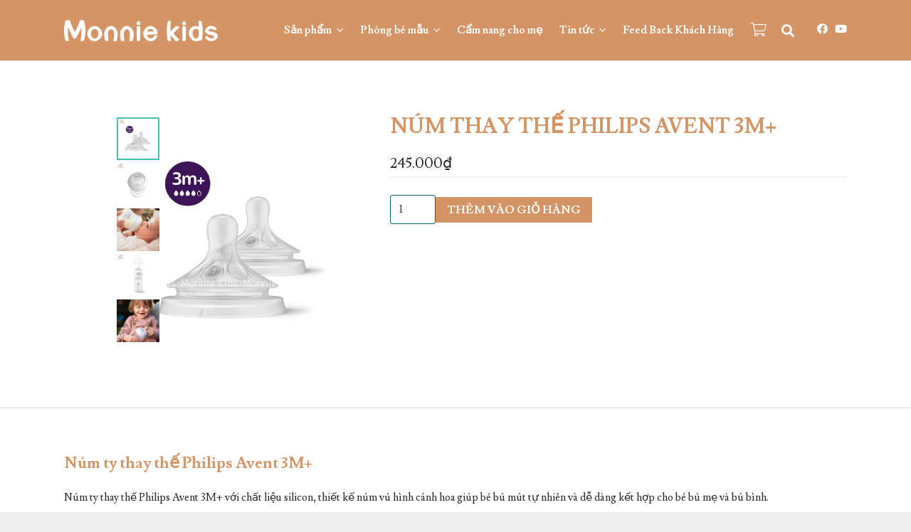

--- FILE ---
content_type: text/html; charset=UTF-8
request_url: https://monniekids.com/san-pham/num-thay-the-avent-3m-so-3/
body_size: 29223
content:
<!DOCTYPE HTML><html lang="vi"><head><meta charset="UTF-8"><title>NÚM THAY THẾ PHILIPS AVENT 3M+ &#8211; Monnie Kids &#8211; Chuỗi Cửa Hàng Đồ Sơ Sinh Cao Cấp</title><link rel="stylesheet" href="https://monniekids.com/wp-content/cache/min/1/67b5e815c256bf185df107fd90748dbf.css" data-minify="1" /><meta name='robots' content='max-image-preview:large' /> <script type="text/javascript">function rgmkInitGoogleMaps(){window.rgmkGoogleMapsCallback=true;try{jQuery(document).trigger("rgmkGoogleMapsLoad")}catch(err){}}</script><link rel='dns-prefetch' href='//www.googletagmanager.com' /><link rel='dns-prefetch' href='//fonts.googleapis.com' /><link href='https://fonts.gstatic.com' crossorigin rel='preconnect' /><link rel="alternate" type="application/rss+xml" title="Dòng thông tin Monnie Kids - Chuỗi Cửa Hàng Đồ Sơ Sinh Cao Cấp &raquo;" href="https://monniekids.com/feed/" /><link rel="alternate" type="application/rss+xml" title="Monnie Kids - Chuỗi Cửa Hàng Đồ Sơ Sinh Cao Cấp &raquo; Dòng bình luận" href="https://monniekids.com/comments/feed/" /><link rel="alternate" title="oNhúng (JSON)" type="application/json+oembed" href="https://monniekids.com/wp-json/oembed/1.0/embed?url=https%3A%2F%2Fmonniekids.com%2Fsan-pham%2Fnum-thay-the-avent-3m-so-3%2F" /><link rel="alternate" title="oNhúng (XML)" type="text/xml+oembed" href="https://monniekids.com/wp-json/oembed/1.0/embed?url=https%3A%2F%2Fmonniekids.com%2Fsan-pham%2Fnum-thay-the-avent-3m-so-3%2F&#038;format=xml" /><link rel="canonical" href="https://monniekids.com/san-pham/num-thay-the-avent-3m-so-3/" /><meta name="viewport" content="width=device-width, initial-scale=1"><meta name="theme-color" content="#f5f5f5"><meta property="og:title" content="NÚM THAY THẾ PHILIPS AVENT 3M+ &#8211; Monnie Kids &#8211; Chuỗi Cửa Hàng Đồ Sơ Sinh Cao Cấp"><meta property="og:url" content="https://monniekids.com/san-pham/num-thay-the-avent-3m-so-3"><meta property="og:locale" content="vi"><meta property="og:site_name" content="Monnie Kids - Chuỗi Cửa Hàng Đồ Sơ Sinh Cao Cấp"><meta property="og:type" content="product"><meta property="og:image" content="https://monniekids.com/wp-content/uploads/2021/07/num-ti-thay-the-avent-3m-1-1024x1024.jpg" itemprop="image"><link rel="preload" href="https://monniekids.com/wp-content/uploads/2021/05/Nunito-Regular.woff" as="font" type="font/woff" crossorigin><style id='wp-img-auto-sizes-contain-inline-css'>img:is([sizes=auto i],[sizes^="auto," i]){contain-intrinsic-size:3000px 1500px}</style><style id='wp-emoji-styles-inline-css'>img.wp-smiley,img.emoji{display:inline!important;border:none!important;box-shadow:none!important;height:1em!important;width:1em!important;margin:0 0.07em!important;vertical-align:-0.1em!important;background:none!important;padding:0!important}</style><style id='woocommerce-inline-inline-css'>.woocommerce form .form-row .required{visibility:visible}</style><link rel='stylesheet' id='us-fonts-css' href='https://fonts.googleapis.com/css?family=Lusitana%3A400%2C700&#038;display=swap&#038;ver=6.9' media='all' /> <script id="woocommerce-google-analytics-integration-gtag-js-after">/* Google Analytics for WooCommerce (gtag.js) */
					window.dataLayer = window.dataLayer || [];
					function gtag(){dataLayer.push(arguments);}
					// Set up default consent state.
					for ( const mode of [{"analytics_storage":"denied","ad_storage":"denied","ad_user_data":"denied","ad_personalization":"denied","region":["AT","BE","BG","HR","CY","CZ","DK","EE","FI","FR","DE","GR","HU","IS","IE","IT","LV","LI","LT","LU","MT","NL","NO","PL","PT","RO","SK","SI","ES","SE","GB","CH"]}] || [] ) {
						gtag( "consent", "default", { "wait_for_update": 500, ...mode } );
					}
					gtag("js", new Date());
					gtag("set", "developer_id.dOGY3NW", true);
					gtag("config", "G-1NMLRC1SDE", {"track_404":true,"allow_google_signals":true,"logged_in":false,"linker":{"domains":[],"allow_incoming":false},"custom_map":{"dimension1":"logged_in"}});
//# sourceURL=woocommerce-google-analytics-integration-gtag-js-after</script> <script id="plyr-js-js-extra">var easy_video_player = {"plyr_iconUrl":"https://monniekids.com/wp-content/plugins/easy-video-player/lib/plyr.svg","plyr_blankVideo":"https://monniekids.com/wp-content/plugins/easy-video-player/lib/blank.mp4"};
//# sourceURL=plyr-js-js-extra</script> <script src="https://monniekids.com/wp-content/plugins/easy-video-player/lib/plyr.js?ver=6.9" id="plyr-js-js"></script> <script src="https://monniekids.com/wp-includes/js/jquery/jquery.min.js?ver=3.7.1" id="jquery-core-js"></script> <script src="https://monniekids.com/wp-includes/js/jquery/jquery-migrate.min.js?ver=3.4.1" id="jquery-migrate-js"></script> <script src="https://monniekids.com/wp-content/plugins/woocommerce/assets/js/jquery-blockui/jquery.blockUI.min.js?ver=2.7.0-wc.10.4.3" id="wc-jquery-blockui-js" defer data-wp-strategy="defer"></script> <script id="wc-add-to-cart-js-extra">var wc_add_to_cart_params = {"ajax_url":"/wp-admin/admin-ajax.php","wc_ajax_url":"/?wc-ajax=%%endpoint%%","i18n_view_cart":"Xem gi\u1ecf h\u00e0ng","cart_url":"https://monniekids.com/gio-hang/","is_cart":"","cart_redirect_after_add":"yes"};
//# sourceURL=wc-add-to-cart-js-extra</script> <script src="https://monniekids.com/wp-content/plugins/woocommerce/assets/js/frontend/add-to-cart.min.js?ver=10.4.3" id="wc-add-to-cart-js" defer data-wp-strategy="defer"></script> <script src="https://monniekids.com/wp-content/plugins/woocommerce/assets/js/zoom/jquery.zoom.min.js?ver=1.7.21-wc.10.4.3" id="wc-zoom-js" defer data-wp-strategy="defer"></script> <script src="https://monniekids.com/wp-content/plugins/woocommerce/assets/js/flexslider/jquery.flexslider.min.js?ver=2.7.2-wc.10.4.3" id="wc-flexslider-js" defer data-wp-strategy="defer"></script> <script src="https://monniekids.com/wp-content/plugins/woocommerce/assets/js/photoswipe/photoswipe.min.js?ver=4.1.1-wc.10.4.3" id="wc-photoswipe-js" defer data-wp-strategy="defer"></script> <script src="https://monniekids.com/wp-content/plugins/woocommerce/assets/js/photoswipe/photoswipe-ui-default.min.js?ver=4.1.1-wc.10.4.3" id="wc-photoswipe-ui-default-js" defer data-wp-strategy="defer"></script> <script id="wc-single-product-js-extra">var wc_single_product_params = {"i18n_required_rating_text":"Vui l\u00f2ng ch\u1ecdn m\u1ed9t m\u1ee9c \u0111\u00e1nh gi\u00e1","i18n_rating_options":["1 tr\u00ean 5 sao","2 tr\u00ean 5 sao","3 tr\u00ean 5 sao","4 tr\u00ean 5 sao","5 tr\u00ean 5 sao"],"i18n_product_gallery_trigger_text":"Xem th\u01b0 vi\u1ec7n \u1ea3nh to\u00e0n m\u00e0n h\u00ecnh","review_rating_required":"yes","flexslider":{"rtl":false,"animation":"slide","smoothHeight":true,"directionNav":false,"controlNav":"thumbnails","slideshow":false,"animationSpeed":500,"animationLoop":false,"allowOneSlide":false},"zoom_enabled":"1","zoom_options":[],"photoswipe_enabled":"1","photoswipe_options":{"shareEl":false,"closeOnScroll":false,"history":false,"hideAnimationDuration":0,"showAnimationDuration":0},"flexslider_enabled":"1"};
//# sourceURL=wc-single-product-js-extra</script> <script src="https://monniekids.com/wp-content/plugins/woocommerce/assets/js/frontend/single-product.min.js?ver=10.4.3" id="wc-single-product-js" defer data-wp-strategy="defer"></script> <script src="https://monniekids.com/wp-content/plugins/woocommerce/assets/js/js-cookie/js.cookie.min.js?ver=2.1.4-wc.10.4.3" id="wc-js-cookie-js" defer data-wp-strategy="defer"></script> <script id="woocommerce-js-extra">var woocommerce_params = {"ajax_url":"/wp-admin/admin-ajax.php","wc_ajax_url":"/?wc-ajax=%%endpoint%%","i18n_password_show":"Hi\u1ec3n th\u1ecb m\u1eadt kh\u1ea9u","i18n_password_hide":"\u1ea8n m\u1eadt kh\u1ea9u"};
//# sourceURL=woocommerce-js-extra</script> <script src="https://monniekids.com/wp-content/plugins/woocommerce/assets/js/frontend/woocommerce.min.js?ver=10.4.3" id="woocommerce-js" defer data-wp-strategy="defer"></script> <script></script><link rel="https://api.w.org/" href="https://monniekids.com/wp-json/" /><link rel="alternate" title="JSON" type="application/json" href="https://monniekids.com/wp-json/wp/v2/product/4044" /><link rel="EditURI" type="application/rsd+xml" title="RSD" href="https://monniekids.com/xmlrpc.php?rsd" /><meta name="generator" content="WordPress 6.9" /><meta name="generator" content="WooCommerce 10.4.3" /><link rel='shortlink' href='https://monniekids.com/?p=4044' /> <script id="us_add_no_touch">if ( ! /Android|webOS|iPhone|iPad|iPod|BlackBerry|IEMobile|Opera Mini/i.test( navigator.userAgent ) ) {
				document.documentElement.classList.add( "no-touch" );
			}</script> <script id="us_color_scheme_switch_class">if ( document.cookie.includes( "us_color_scheme_switch_is_on=true" ) ) {
				document.documentElement.classList.add( "us-color-scheme-on" );
			}</script> <noscript><style>.woocommerce-product-gallery{opacity:1!important}</style></noscript><meta name="generator" content="Powered by WPBakery Page Builder - drag and drop page builder for WordPress."/><link rel="icon" href="https://monniekids.com/wp-content/uploads/2025/10/cropped-logo-Monnie-Kids-avata-01-32x32.png" sizes="32x32" /><link rel="icon" href="https://monniekids.com/wp-content/uploads/2025/10/cropped-logo-Monnie-Kids-avata-01-192x192.png" sizes="192x192" /><link rel="apple-touch-icon" href="https://monniekids.com/wp-content/uploads/2025/10/cropped-logo-Monnie-Kids-avata-01-180x180.png" /><meta name="msapplication-TileImage" content="https://monniekids.com/wp-content/uploads/2025/10/cropped-logo-Monnie-Kids-avata-01-270x270.png" /> <noscript><style>.wpb_animate_when_almost_visible{opacity:1}</style></noscript><style id="us-icon-fonts">@font-face{font-display:swap;font-style:normal;font-family:"fontawesome";font-weight:900;src:url(https://monniekids.com/wp-content/themes/Impreza/fonts/fa-solid-900.woff2?ver=8.40.1) format("woff2")}.fas{font-family:"fontawesome";font-weight:900}@font-face{font-display:swap;font-style:normal;font-family:"fontawesome";font-weight:400;src:url(https://monniekids.com/wp-content/themes/Impreza/fonts/fa-regular-400.woff2?ver=8.40.1) format("woff2")}.far{font-family:"fontawesome";font-weight:400}@font-face{font-display:swap;font-style:normal;font-family:"fontawesome";font-weight:300;src:url(https://monniekids.com/wp-content/themes/Impreza/fonts/fa-light-300.woff2?ver=8.40.1) format("woff2")}.fal{font-family:"fontawesome";font-weight:300}@font-face{font-display:swap;font-style:normal;font-family:"Font Awesome 5 Duotone";font-weight:900;src:url(https://monniekids.com/wp-content/themes/Impreza/fonts/fa-duotone-900.woff2?ver=8.40.1) format("woff2")}.fad{font-family:"Font Awesome 5 Duotone";font-weight:900}.fad{position:relative}.fad:before{position:absolute}.fad:after{opacity:.4}@font-face{font-display:swap;font-style:normal;font-family:"Font Awesome 5 Brands";font-weight:400;src:url(https://monniekids.com/wp-content/themes/Impreza/fonts/fa-brands-400.woff2?ver=8.40.1) format("woff2")}.fab{font-family:"Font Awesome 5 Brands";font-weight:400}@font-face{font-display:block;font-style:normal;font-family:"Material Icons";font-weight:400;src:url(https://monniekids.com/wp-content/themes/Impreza/fonts/material-icons.woff2?ver=8.40.1) format("woff2")}.material-icons{font-family:"Material Icons";font-weight:400}</style><style id="us-theme-options-css">:root{--color-header-middle-bg:#d49465;--color-header-middle-bg-grad:#d49465;--color-header-middle-text:#fff;--color-header-middle-text-hover:#333;--color-header-transparent-bg:#fff;--color-header-transparent-bg-grad:#fff;--color-header-transparent-text:#fff;--color-header-transparent-text-hover:#fff;--color-chrome-toolbar:#f5f5f5;--color-header-top-bg:#f5f5f5;--color-header-top-bg-grad:linear-gradient(0deg,#f5f5f5,#fff);--color-header-top-text:#333;--color-header-top-text-hover:#b8b7b6;--color-header-top-transparent-bg:rgba(0,0,0,.2);--color-header-top-transparent-bg-grad:rgba(0,0,0,.2);--color-header-top-transparent-text:rgba(255,255,255,.66);--color-header-top-transparent-text-hover:#fff;--color-content-bg:#fff;--color-content-bg-grad:#fff;--color-content-bg-alt:#f5f5f5;--color-content-bg-alt-grad:#f5f5f5;--color-content-border:#e8e8e8;--color-content-heading:#333;--color-content-heading-grad:#333;--color-content-text:#262626;--color-content-link:#333;--color-content-link-hover:#1a1a1a;--color-content-primary:#4abeb3;--color-content-primary-grad:#4abeb3;--color-content-secondary:#4abeb3;--color-content-secondary-grad:#4abeb3;--color-content-faded:#999;--color-content-overlay:rgba(0,0,0,.75);--color-content-overlay-grad:rgba(0,0,0,.75);--color-alt-content-bg:#f5f5f5;--color-alt-content-bg-grad:#f5f5f5;--color-alt-content-bg-alt:#fff;--color-alt-content-bg-alt-grad:#fff;--color-alt-content-border:#ddd;--color-alt-content-heading:#1a1a1a;--color-alt-content-heading-grad:#1a1a1a;--color-alt-content-text:#333;--color-alt-content-link:#4abeb3;--color-alt-content-link-hover:#4abeb3;--color-alt-content-primary:#4abeb3;--color-alt-content-primary-grad:#4abeb3;--color-alt-content-secondary:#4abeb3;--color-alt-content-secondary-grad:#4abeb3;--color-alt-content-faded:#999;--color-alt-content-overlay:#4abeb3;--color-alt-content-overlay-grad:#4abeb3;--color-footer-bg:#333;--color-footer-bg-grad:#333;--color-footer-bg-alt:#1a1a1a;--color-footer-bg-alt-grad:#1a1a1a;--color-footer-border:#333;--color-footer-heading:#fff;--color-footer-heading-grad:#fff;--color-footer-text:#fafafa;--color-footer-link:#fff;--color-footer-link-hover:#fafafa;--color-subfooter-bg:#1a1a1a;--color-subfooter-bg-grad:#1a1a1a;--color-subfooter-bg-alt:#222;--color-subfooter-bg-alt-grad:#222;--color-subfooter-border:#282828;--color-subfooter-heading:#e3e7f0;--color-subfooter-heading-grad:#e3e7f0;--color-subfooter-text:#fff;--color-subfooter-link:#fff;--color-subfooter-link-hover:#d49465;--color-content-primary-faded:rgba(74,190,179,.15);--box-shadow:0 5px 15px rgba(0,0,0,.15);--box-shadow-up:0 -5px 15px rgba(0,0,0,.15);--site-canvas-width:1300px;--site-content-width:1100px;--site-sidebar-width:26%;--text-block-margin-bottom:1.5rem;--focus-outline-width:2px}@font-face{font-display:swap;font-style:normal;font-family:"Nunito";font-weight:400;src:url(/wp-content/uploads/2021/05/Nunito-Regular.woff) format("woff")}:root{--font-family:Lusitana,serif;--font-size:15px;--line-height:22px;--font-weight:400;--bold-font-weight:700;--h1-font-family:Lusitana,serif;--h1-font-size:2rem;--h1-line-height:1.2;--h1-font-weight:700;--h1-bold-font-weight:700;--h1-text-transform:none;--h1-font-style:normal;--h1-letter-spacing:0em;--h1-margin-bottom:1.5rem;--h1-color:#d49465;--h2-font-family:var(--h1-font-family);--h2-font-size:1.8rem;--h2-line-height:1.2;--h2-font-weight:var(--h1-font-weight);--h2-bold-font-weight:var(--h1-bold-font-weight);--h2-text-transform:var(--h1-text-transform);--h2-font-style:var(--h1-font-style);--h2-letter-spacing:0em;--h2-margin-bottom:1.5rem;--h2-color:#d49465;--h3-font-family:var(--h1-font-family);--h3-font-size:1.5rem;--h3-line-height:1.2;--h3-font-weight:var(--h1-font-weight);--h3-bold-font-weight:var(--h1-bold-font-weight);--h3-text-transform:var(--h1-text-transform);--h3-font-style:var(--h1-font-style);--h3-letter-spacing:0em;--h3-margin-bottom:1.5rem;--h3-color:#d49465;--h4-font-family:var(--h1-font-family);--h4-font-size:1.1rem;--h4-line-height:1.15;--h4-font-weight:400;--h4-bold-font-weight:var(--h1-bold-font-weight);--h4-text-transform:var(--h1-text-transform);--h4-font-style:var(--h1-font-style);--h4-letter-spacing:0em;--h4-margin-bottom:1.5rem;--h5-font-family:var(--h1-font-family);--h5-font-size:1.4rem;--h5-line-height:1.2;--h5-font-weight:400;--h5-bold-font-weight:var(--h1-bold-font-weight);--h5-text-transform:var(--h1-text-transform);--h5-font-style:var(--h1-font-style);--h5-letter-spacing:0em;--h5-margin-bottom:1.5rem;--h6-font-family:var(--h1-font-family);--h6-font-size:1.3rem;--h6-line-height:1.2;--h6-font-weight:400;--h6-bold-font-weight:var(--h1-bold-font-weight);--h6-text-transform:var(--h1-text-transform);--h6-font-style:var(--h1-font-style);--h6-letter-spacing:0em;--h6-margin-bottom:1.5rem}@media (max-width:600px){:root{--font-size:16px;--line-height:24px;--h1-font-size:1.6rem;--h2-font-size:1.6rem;--h3-font-size:1.4rem}}h1{font-family:var(--h1-font-family,inherit);font-weight:var(--h1-font-weight,inherit);font-size:var(--h1-font-size,inherit);font-style:var(--h1-font-style,inherit);line-height:var(--h1-line-height,1.4);letter-spacing:var(--h1-letter-spacing,inherit);text-transform:var(--h1-text-transform,inherit);margin-bottom:var(--h1-margin-bottom,1.5rem)}h1>strong{font-weight:var(--h1-bold-font-weight,bold)}h1{color:var(--h1-color,inherit)}h2{font-family:var(--h2-font-family,inherit);font-weight:var(--h2-font-weight,inherit);font-size:var(--h2-font-size,inherit);font-style:var(--h2-font-style,inherit);line-height:var(--h2-line-height,1.4);letter-spacing:var(--h2-letter-spacing,inherit);text-transform:var(--h2-text-transform,inherit);margin-bottom:var(--h2-margin-bottom,1.5rem)}h2>strong{font-weight:var(--h2-bold-font-weight,bold)}h2{color:var(--h2-color,inherit)}h3{font-family:var(--h3-font-family,inherit);font-weight:var(--h3-font-weight,inherit);font-size:var(--h3-font-size,inherit);font-style:var(--h3-font-style,inherit);line-height:var(--h3-line-height,1.4);letter-spacing:var(--h3-letter-spacing,inherit);text-transform:var(--h3-text-transform,inherit);margin-bottom:var(--h3-margin-bottom,1.5rem)}h3>strong{font-weight:var(--h3-bold-font-weight,bold)}h3{color:var(--h3-color,inherit)}h4{font-family:var(--h4-font-family,inherit);font-weight:var(--h4-font-weight,inherit);font-size:var(--h4-font-size,inherit);font-style:var(--h4-font-style,inherit);line-height:var(--h4-line-height,1.4);letter-spacing:var(--h4-letter-spacing,inherit);text-transform:var(--h4-text-transform,inherit);margin-bottom:var(--h4-margin-bottom,1.5rem)}h4>strong{font-weight:var(--h4-bold-font-weight,bold)}h5{font-family:var(--h5-font-family,inherit);font-weight:var(--h5-font-weight,inherit);font-size:var(--h5-font-size,inherit);font-style:var(--h5-font-style,inherit);line-height:var(--h5-line-height,1.4);letter-spacing:var(--h5-letter-spacing,inherit);text-transform:var(--h5-text-transform,inherit);margin-bottom:var(--h5-margin-bottom,1.5rem)}h5>strong{font-weight:var(--h5-bold-font-weight,bold)}h6{font-family:var(--h6-font-family,inherit);font-weight:var(--h6-font-weight,inherit);font-size:var(--h6-font-size,inherit);font-style:var(--h6-font-style,inherit);line-height:var(--h6-line-height,1.4);letter-spacing:var(--h6-letter-spacing,inherit);text-transform:var(--h6-text-transform,inherit);margin-bottom:var(--h6-margin-bottom,1.5rem)}h6>strong{font-weight:var(--h6-bold-font-weight,bold)}body{background:#eee}@media (max-width:1175px){.l-main .aligncenter{max-width:calc(100vw - 5rem)}}@media (min-width:1381px){body.usb_preview .hide_on_default{opacity:0.25!important}.vc_hidden-lg,body:not(.usb_preview) .hide_on_default{display:none!important}.default_align_left{text-align:left;justify-content:flex-start}.default_align_right{text-align:right;justify-content:flex-end}.default_align_center{text-align:center;justify-content:center}.w-hwrapper.default_align_center>*{margin-left:calc(var(--hwrapper-gap,1.2rem) / 2);margin-right:calc(var(--hwrapper-gap,1.2rem) / 2)}.default_align_justify{justify-content:space-between}.w-hwrapper>.default_align_justify,.default_align_justify>.w-btn{width:100%}*:not(.w-hwrapper)>.w-btn-wrapper:not([class*="default_align_none"]):not(.align_none){display:block;margin-inline-end:0}}@media (min-width:1025px) and (max-width:1380px){body.usb_preview .hide_on_laptops{opacity:0.25!important}.vc_hidden-md,body:not(.usb_preview) .hide_on_laptops{display:none!important}.laptops_align_left{text-align:left;justify-content:flex-start}.laptops_align_right{text-align:right;justify-content:flex-end}.laptops_align_center{text-align:center;justify-content:center}.w-hwrapper.laptops_align_center>*{margin-left:calc(var(--hwrapper-gap,1.2rem) / 2);margin-right:calc(var(--hwrapper-gap,1.2rem) / 2)}.laptops_align_justify{justify-content:space-between}.w-hwrapper>.laptops_align_justify,.laptops_align_justify>.w-btn{width:100%}*:not(.w-hwrapper)>.w-btn-wrapper:not([class*="laptops_align_none"]):not(.align_none){display:block;margin-inline-end:0}.g-cols.via_grid[style*="--laptops-columns-gap"]{gap:var(--laptops-columns-gap,3rem)}}@media (min-width:601px) and (max-width:1024px){body.usb_preview .hide_on_tablets{opacity:0.25!important}.vc_hidden-sm,body:not(.usb_preview) .hide_on_tablets{display:none!important}.tablets_align_left{text-align:left;justify-content:flex-start}.tablets_align_right{text-align:right;justify-content:flex-end}.tablets_align_center{text-align:center;justify-content:center}.w-hwrapper.tablets_align_center>*{margin-left:calc(var(--hwrapper-gap,1.2rem) / 2);margin-right:calc(var(--hwrapper-gap,1.2rem) / 2)}.tablets_align_justify{justify-content:space-between}.w-hwrapper>.tablets_align_justify,.tablets_align_justify>.w-btn{width:100%}*:not(.w-hwrapper)>.w-btn-wrapper:not([class*="tablets_align_none"]):not(.align_none){display:block;margin-inline-end:0}.g-cols.via_grid[style*="--tablets-columns-gap"]{gap:var(--tablets-columns-gap,3rem)}}@media (max-width:600px){body.usb_preview .hide_on_mobiles{opacity:0.25!important}.vc_hidden-xs,body:not(.usb_preview) .hide_on_mobiles{display:none!important}.mobiles_align_left{text-align:left;justify-content:flex-start}.mobiles_align_right{text-align:right;justify-content:flex-end}.mobiles_align_center{text-align:center;justify-content:center}.w-hwrapper.mobiles_align_center>*{margin-left:calc(var(--hwrapper-gap,1.2rem) / 2);margin-right:calc(var(--hwrapper-gap,1.2rem) / 2)}.mobiles_align_justify{justify-content:space-between}.w-hwrapper>.mobiles_align_justify,.mobiles_align_justify>.w-btn{width:100%}.w-hwrapper.stack_on_mobiles{display:block}.w-hwrapper.stack_on_mobiles>:not(script){display:block;margin:0 0 var(--hwrapper-gap,1.2rem)}.w-hwrapper.stack_on_mobiles>:last-child{margin-bottom:0}*:not(.w-hwrapper)>.w-btn-wrapper:not([class*="mobiles_align_none"]):not(.align_none){display:block;margin-inline-end:0}.g-cols.via_grid[style*="--mobiles-columns-gap"]{gap:var(--mobiles-columns-gap,1.5rem)}}@media (max-width:600px){.g-cols.type_default>div[class*="vc_col-xs-"]{margin-top:1rem;margin-bottom:1rem}.g-cols>div:not([class*="vc_col-xs-"]){width:100%;margin:0 0 1.5rem}.g-cols.reversed>div:last-of-type{order:-1}.g-cols.type_boxes>div,.g-cols.reversed>div:first-child,.g-cols:not(.reversed)>div:last-child,.g-cols>div.has_bg_color{margin-bottom:0}.vc_col-xs-1{width:8.3333%}.vc_col-xs-2{width:16.6666%}.vc_col-xs-1\/5{width:20%}.vc_col-xs-3{width:25%}.vc_col-xs-4{width:33.3333%}.vc_col-xs-2\/5{width:40%}.vc_col-xs-5{width:41.6666%}.vc_col-xs-6{width:50%}.vc_col-xs-7{width:58.3333%}.vc_col-xs-3\/5{width:60%}.vc_col-xs-8{width:66.6666%}.vc_col-xs-9{width:75%}.vc_col-xs-4\/5{width:80%}.vc_col-xs-10{width:83.3333%}.vc_col-xs-11{width:91.6666%}.vc_col-xs-12{width:100%}.vc_col-xs-offset-0{margin-left:0}.vc_col-xs-offset-1{margin-left:8.3333%}.vc_col-xs-offset-2{margin-left:16.6666%}.vc_col-xs-offset-1\/5{margin-left:20%}.vc_col-xs-offset-3{margin-left:25%}.vc_col-xs-offset-4{margin-left:33.3333%}.vc_col-xs-offset-2\/5{margin-left:40%}.vc_col-xs-offset-5{margin-left:41.6666%}.vc_col-xs-offset-6{margin-left:50%}.vc_col-xs-offset-7{margin-left:58.3333%}.vc_col-xs-offset-3\/5{margin-left:60%}.vc_col-xs-offset-8{margin-left:66.6666%}.vc_col-xs-offset-9{margin-left:75%}.vc_col-xs-offset-4\/5{margin-left:80%}.vc_col-xs-offset-10{margin-left:83.3333%}.vc_col-xs-offset-11{margin-left:91.6666%}.vc_col-xs-offset-12{margin-left:100%}}@media (min-width:601px){.vc_col-sm-1{width:8.3333%}.vc_col-sm-2{width:16.6666%}.vc_col-sm-1\/5{width:20%}.vc_col-sm-3{width:25%}.vc_col-sm-4{width:33.3333%}.vc_col-sm-2\/5{width:40%}.vc_col-sm-5{width:41.6666%}.vc_col-sm-6{width:50%}.vc_col-sm-7{width:58.3333%}.vc_col-sm-3\/5{width:60%}.vc_col-sm-8{width:66.6666%}.vc_col-sm-9{width:75%}.vc_col-sm-4\/5{width:80%}.vc_col-sm-10{width:83.3333%}.vc_col-sm-11{width:91.6666%}.vc_col-sm-12{width:100%}.vc_col-sm-offset-0{margin-left:0}.vc_col-sm-offset-1{margin-left:8.3333%}.vc_col-sm-offset-2{margin-left:16.6666%}.vc_col-sm-offset-1\/5{margin-left:20%}.vc_col-sm-offset-3{margin-left:25%}.vc_col-sm-offset-4{margin-left:33.3333%}.vc_col-sm-offset-2\/5{margin-left:40%}.vc_col-sm-offset-5{margin-left:41.6666%}.vc_col-sm-offset-6{margin-left:50%}.vc_col-sm-offset-7{margin-left:58.3333%}.vc_col-sm-offset-3\/5{margin-left:60%}.vc_col-sm-offset-8{margin-left:66.6666%}.vc_col-sm-offset-9{margin-left:75%}.vc_col-sm-offset-4\/5{margin-left:80%}.vc_col-sm-offset-10{margin-left:83.3333%}.vc_col-sm-offset-11{margin-left:91.6666%}.vc_col-sm-offset-12{margin-left:100%}}@media (min-width:1025px){.vc_col-md-1{width:8.3333%}.vc_col-md-2{width:16.6666%}.vc_col-md-1\/5{width:20%}.vc_col-md-3{width:25%}.vc_col-md-4{width:33.3333%}.vc_col-md-2\/5{width:40%}.vc_col-md-5{width:41.6666%}.vc_col-md-6{width:50%}.vc_col-md-7{width:58.3333%}.vc_col-md-3\/5{width:60%}.vc_col-md-8{width:66.6666%}.vc_col-md-9{width:75%}.vc_col-md-4\/5{width:80%}.vc_col-md-10{width:83.3333%}.vc_col-md-11{width:91.6666%}.vc_col-md-12{width:100%}.vc_col-md-offset-0{margin-left:0}.vc_col-md-offset-1{margin-left:8.3333%}.vc_col-md-offset-2{margin-left:16.6666%}.vc_col-md-offset-1\/5{margin-left:20%}.vc_col-md-offset-3{margin-left:25%}.vc_col-md-offset-4{margin-left:33.3333%}.vc_col-md-offset-2\/5{margin-left:40%}.vc_col-md-offset-5{margin-left:41.6666%}.vc_col-md-offset-6{margin-left:50%}.vc_col-md-offset-7{margin-left:58.3333%}.vc_col-md-offset-3\/5{margin-left:60%}.vc_col-md-offset-8{margin-left:66.6666%}.vc_col-md-offset-9{margin-left:75%}.vc_col-md-offset-4\/5{margin-left:80%}.vc_col-md-offset-10{margin-left:83.3333%}.vc_col-md-offset-11{margin-left:91.6666%}.vc_col-md-offset-12{margin-left:100%}}@media (min-width:1381px){.vc_col-lg-1{width:8.3333%}.vc_col-lg-2{width:16.6666%}.vc_col-lg-1\/5{width:20%}.vc_col-lg-3{width:25%}.vc_col-lg-4{width:33.3333%}.vc_col-lg-2\/5{width:40%}.vc_col-lg-5{width:41.6666%}.vc_col-lg-6{width:50%}.vc_col-lg-7{width:58.3333%}.vc_col-lg-3\/5{width:60%}.vc_col-lg-8{width:66.6666%}.vc_col-lg-9{width:75%}.vc_col-lg-4\/5{width:80%}.vc_col-lg-10{width:83.3333%}.vc_col-lg-11{width:91.6666%}.vc_col-lg-12{width:100%}.vc_col-lg-offset-0{margin-left:0}.vc_col-lg-offset-1{margin-left:8.3333%}.vc_col-lg-offset-2{margin-left:16.6666%}.vc_col-lg-offset-1\/5{margin-left:20%}.vc_col-lg-offset-3{margin-left:25%}.vc_col-lg-offset-4{margin-left:33.3333%}.vc_col-lg-offset-2\/5{margin-left:40%}.vc_col-lg-offset-5{margin-left:41.6666%}.vc_col-lg-offset-6{margin-left:50%}.vc_col-lg-offset-7{margin-left:58.3333%}.vc_col-lg-offset-3\/5{margin-left:60%}.vc_col-lg-offset-8{margin-left:66.6666%}.vc_col-lg-offset-9{margin-left:75%}.vc_col-lg-offset-4\/5{margin-left:80%}.vc_col-lg-offset-10{margin-left:83.3333%}.vc_col-lg-offset-11{margin-left:91.6666%}.vc_col-lg-offset-12{margin-left:100%}}@media (min-width:601px) and (max-width:1024px){.g-cols.via_flex.type_default>div[class*="vc_col-md-"],.g-cols.via_flex.type_default>div[class*="vc_col-lg-"]{margin-top:1rem;margin-bottom:1rem}}@media (min-width:1025px) and (max-width:1380px){.g-cols.via_flex.type_default>div[class*="vc_col-lg-"]{margin-top:1rem;margin-bottom:1rem}}div[class|="vc_col"].stretched{container-type:inline-size}@container (width>=calc(100cqw - 2rem)) and (min-width:calc(768px - 2rem)){.g-cols.via_flex.type_default>div[class|="vc_col"].stretched>.vc_column-inner{margin:-1rem}}@media (max-width:767px){.l-canvas{overflow:hidden}.g-cols.stacking_default.reversed>div:last-of-type{order:-1}.g-cols.stacking_default.via_flex>div:not([class*="vc_col-xs"]){width:100%;margin:0 0 1.5rem}.g-cols.stacking_default.via_grid.mobiles-cols_1{grid-template-columns:100%}.g-cols.stacking_default.via_flex.type_boxes>div,.g-cols.stacking_default.via_flex.reversed>div:first-child,.g-cols.stacking_default.via_flex:not(.reversed)>div:last-child,.g-cols.stacking_default.via_flex>div.has_bg_color{margin-bottom:0}.g-cols.stacking_default.via_flex.type_default>.wpb_column.stretched{margin-left:-1rem;margin-right:-1rem}.g-cols.stacking_default.via_grid.mobiles-cols_1>.wpb_column.stretched,.g-cols.stacking_default.via_flex.type_boxes>.wpb_column.stretched{margin-left:var(--margin-inline-stretch);margin-right:var(--margin-inline-stretch)}.vc_column-inner.type_sticky>.wpb_wrapper,.vc_column_container.type_sticky>.vc_column-inner{top:0!important}}@media (min-width:768px){body:not(.rtl) .l-section.for_sidebar.at_left>div>.l-sidebar,.rtl .l-section.for_sidebar.at_right>div>.l-sidebar{order:-1}.vc_column_container.type_sticky>.vc_column-inner,.vc_column-inner.type_sticky>.wpb_wrapper{position:-webkit-sticky;position:sticky}.l-section.type_sticky{position:-webkit-sticky;position:sticky;top:0;z-index:21;transition:top 0.3s cubic-bezier(.78,.13,.15,.86) 0.1s}.header_hor .l-header.post_fixed.sticky_auto_hide{z-index:22}.admin-bar .l-section.type_sticky{top:32px}.l-section.type_sticky>.l-section-h{transition:padding-top 0.3s}.header_hor .l-header.pos_fixed:not(.down)~.l-main .l-section.type_sticky:not(:first-of-type){top:var(--header-sticky-height)}.admin-bar.header_hor .l-header.pos_fixed:not(.down)~.l-main .l-section.type_sticky:not(:first-of-type){top:calc(var(--header-sticky-height) + 32px)}.header_hor .l-header.pos_fixed.sticky:not(.down)~.l-main .l-section.type_sticky:first-of-type>.l-section-h{padding-top:var(--header-sticky-height)}.header_hor.headerinpos_bottom .l-header.pos_fixed.sticky:not(.down)~.l-main .l-section.type_sticky:first-of-type>.l-section-h{padding-bottom:var(--header-sticky-height)!important}}@media (max-width:600px){.w-form-row.for_submit[style*=btn-size-mobiles] .w-btn{font-size:var(--btn-size-mobiles)!important}}:focus-visible,input[type=checkbox]:focus-visible+i,input[type=checkbox]:focus-visible~.w-color-switch-box,.w-nav-arrow:focus-visible::before,.woocommerce-mini-cart-item:has(:focus-visible),.w-filter-item-value.w-btn:has(:focus-visible){outline-width:var(--focus-outline-width,2px);outline-style:solid;outline-offset:2px;outline-color:var(--color-content-primary)}.w-toplink,.w-header-show{background:rgba(0,0,0,.3)}.no-touch .w-toplink.active:hover,.no-touch .w-header-show:hover{background:var(--color-content-primary-grad)}button[type=submit]:not(.w-btn),input[type=submit]:not(.w-btn),.woocommerce .button,.woocommerce .actions .button,.woocommerce .button.alt,.woocommerce .button.checkout,.woocommerce .button.add_to_cart_button,.us-nav-style_1>*,.navstyle_1>.owl-nav button,.us-btn-style_1{font-family:var(--h1-font-family);font-style:normal;text-transform:uppercase;font-size:16px;line-height:20px!important;font-weight:700;letter-spacing:0em;padding:.5em 1em;transition-duration:.3s;border-radius:0em;transition-timing-function:ease;--btn-height:calc(20px + 2 * 0.5em);background:#d49465;border-color:transparent;border-image:none;color:#ffffff!important}button[type=submit]:not(.w-btn):before,input[type=submit]:not(.w-btn),.woocommerce .button:before,.woocommerce .actions .button:before,.woocommerce .button.alt:before,.woocommerce .button.checkout:before,.woocommerce .button.add_to_cart_button:before,.us-nav-style_1>*:before,.navstyle_1>.owl-nav button:before,.us-btn-style_1:before{border-width:2px}.no-touch button[type=submit]:not(.w-btn):hover,.no-touch input[type=submit]:not(.w-btn):hover,.no-touch .woocommerce .button:hover,.no-touch .woocommerce .actions .button:hover,.no-touch .woocommerce .button.alt:hover,.no-touch .woocommerce .button.checkout:hover,.no-touch .woocommerce .button.add_to_cart_button:hover,.w-filter-item-value.us-btn-style_1:has(input:checked),.us-nav-style_1>span.current,.no-touch .us-nav-style_1>a:hover,.no-touch .navstyle_1>.owl-nav button:hover,.no-touch .us-btn-style_1:hover{background:#eb9454;border-color:transparent;border-image:none;color:#ffffff!important}.us-nav-style_3>*,.navstyle_3>.owl-nav button,.us-btn-style_3{font-family:var(--h1-font-family);font-style:normal;text-transform:none;font-size:16px;line-height:1.20!important;font-weight:700;letter-spacing:0em;padding:.6em 1.1em;transition-duration:.3s;border-radius:0em;transition-timing-function:ease;--btn-height:calc(1.20em + 2 * 0.6em);background:#d49465;border-color:transparent;border-image:none;color:#ffffff!important}.us-nav-style_3>*:before,.navstyle_3>.owl-nav button:before,.us-btn-style_3:before{border-width:0}.w-filter-item-value.us-btn-style_3:has(input:checked),.us-nav-style_3>span.current,.no-touch .us-nav-style_3>a:hover,.no-touch .navstyle_3>.owl-nav button:hover,.no-touch .us-btn-style_3:hover{background:#4abeb3;border-color:transparent;border-image:none;color:#ffffff!important}.us-btn-style_3{overflow:hidden;position:relative;-webkit-transform:translateZ(0)}.us-btn-style_3>*{position:relative;z-index:1}.no-touch .us-btn-style_3:hover{background:#d49465}.us-btn-style_3::after{content:"";position:absolute;transition-duration:inherit;transition-timing-function:inherit;top:0;left:0;right:0;height:0;border-radius:inherit;transition-property:height;background:#4abeb3}.w-filter-item-value.us-btn-style_3:has(input:checked)::after,.no-touch .us-btn-style_3:hover::after{height:100%}.us-nav-style_2>*,.navstyle_2>.owl-nav button,.us-btn-style_2{font-family:var(--font-family);font-style:normal;text-transform:none;font-size:15px;line-height:1.20!important;font-weight:700;letter-spacing:0em;padding:.5em 1.3em;transition-duration:.3s;border-radius:0em;transition-timing-function:ease;--btn-height:calc(1.20em + 2 * 0.5em);background:#f7c14d;border-color:transparent;border-image:none;color:#ffffff!important}.us-nav-style_2>*:before,.navstyle_2>.owl-nav button:before,.us-btn-style_2:before{border-width:0}.w-filter-item-value.us-btn-style_2:has(input:checked),.us-nav-style_2>span.current,.no-touch .us-nav-style_2>a:hover,.no-touch .navstyle_2>.owl-nav button:hover,.no-touch .us-btn-style_2:hover{background:#175700;border-color:transparent;border-image:none;color:#ffffff!important;box-shadow:0 0em 0em 0 rgba(0,0,0,.2)}.us-btn-style_2{overflow:hidden;position:relative;-webkit-transform:translateZ(0)}.us-btn-style_2>*{position:relative;z-index:1}.no-touch .us-btn-style_2:hover{background:#f7c14d}.us-btn-style_2::after{content:"";position:absolute;transition-duration:inherit;transition-timing-function:inherit;top:0;left:0;right:0;height:0;border-radius:inherit;transition-property:height;background:#175700}.w-filter-item-value.us-btn-style_2:has(input:checked)::after,.no-touch .us-btn-style_2:hover::after{height:100%}:root{--inputs-font-family:inherit;--inputs-font-size:1rem;--inputs-font-weight:400;--inputs-letter-spacing:0em;--inputs-text-transform:none;--inputs-height:2.6rem;--inputs-padding:.8rem;--inputs-checkbox-size:1.5em;--inputs-border-width:1px;--inputs-border-radius:.2rem;--inputs-background:#fff;--inputs-border-color:#0d6281;--inputs-text-color:#333;--inputs-box-shadow:0 1px 0 0 rgba(0,0,0,.08) inset;--inputs-focus-background:#fff;--inputs-focus-border-color:#0d6281;--inputs-focus-text-color:#333;--inputs-focus-box-shadow:0 0 0 0 #e95095}.leaflet-default-icon-path{background-image:url(https://monniekids.com/wp-content/themes/Impreza/common/css/vendor/images/marker-icon.png)}.woocommerce-product-gallery{--gallery-main-ratio:auto;--gallery-thumb-ratio:auto;--gallery-columns:1;--gallery-gap:1.5rem;--gallery-thumb-columns:4;--gallery-thumb-gap:4px;--gallery-thumb-width:4rem}</style><style id="us-current-header-css">.l-subheader.at_middle,.l-subheader.at_middle .w-dropdown-list,.l-subheader.at_middle .type_mobile .w-nav-list.level_1{background:var(--color-header-middle-bg);color:var(--color-header-middle-text)}.no-touch .l-subheader.at_middle a:hover,.no-touch .l-header.bg_transparent .l-subheader.at_middle .w-dropdown.opened a:hover{color:var(--color-header-middle-text-hover)}.l-header.bg_transparent:not(.sticky) .l-subheader.at_middle{background:var(--color-header-transparent-bg);color:var(--color-header-transparent-text)}.no-touch .l-header.bg_transparent:not(.sticky) .at_middle .w-cart-link:hover,.no-touch .l-header.bg_transparent:not(.sticky) .at_middle .w-text a:hover,.no-touch .l-header.bg_transparent:not(.sticky) .at_middle .w-html a:hover,.no-touch .l-header.bg_transparent:not(.sticky) .at_middle .w-nav>a:hover,.no-touch .l-header.bg_transparent:not(.sticky) .at_middle .w-menu a:hover,.no-touch .l-header.bg_transparent:not(.sticky) .at_middle .w-search>a:hover,.no-touch .l-header.bg_transparent:not(.sticky) .at_middle .w-socials.shape_none.color_text a:hover,.no-touch .l-header.bg_transparent:not(.sticky) .at_middle .w-socials.shape_none.color_link a:hover,.no-touch .l-header.bg_transparent:not(.sticky) .at_middle .w-dropdown a:hover,.no-touch .l-header.bg_transparent:not(.sticky) .at_middle .type_desktop .menu-item.level_1.opened>a,.no-touch .l-header.bg_transparent:not(.sticky) .at_middle .type_desktop .menu-item.level_1:hover>a{color:var(--color-header-transparent-text-hover)}.header_ver .l-header{background:var(--color-header-middle-bg);color:var(--color-header-middle-text)}@media (min-width:901px){.hidden_for_default{display:none!important}.l-subheader.at_top{display:none}.l-subheader.at_bottom{display:none}.l-header{position:relative;z-index:111}.l-subheader{margin:0 auto}.l-subheader.width_full{padding-left:1.5rem;padding-right:1.5rem}.l-subheader-h{display:flex;align-items:center;position:relative;margin:0 auto;max-width:var(--site-content-width,1200px);height:inherit}.w-header-show{display:none}.l-header.pos_fixed{position:fixed;left:var(--site-outline-width,0);right:var(--site-outline-width,0)}.l-header.pos_fixed:not(.notransition) .l-subheader{transition-property:transform,background,box-shadow,line-height,height,visibility;transition-duration:.3s;transition-timing-function:cubic-bezier(.78,.13,.15,.86)}.headerinpos_bottom.sticky_first_section .l-header.pos_fixed{position:fixed!important}.header_hor .l-header.sticky_auto_hide{transition:transform .3s cubic-bezier(.78,.13,.15,.86) .1s}.header_hor .l-header.sticky_auto_hide.down{transform:translateY(-110%)}.l-header.bg_transparent:not(.sticky) .l-subheader{box-shadow:none!important;background:none}.l-header.bg_transparent~.l-main .l-section.width_full.height_auto:first-of-type>.l-section-h{padding-top:0!important;padding-bottom:0!important}.l-header.pos_static.bg_transparent{position:absolute;left:var(--site-outline-width,0);right:var(--site-outline-width,0)}.l-subheader.width_full .l-subheader-h{max-width:none!important}.l-header.shadow_thin .l-subheader.at_middle,.l-header.shadow_thin .l-subheader.at_bottom{box-shadow:0 1px 0 rgba(0,0,0,.08)}.l-header.shadow_wide .l-subheader.at_middle,.l-header.shadow_wide .l-subheader.at_bottom{box-shadow:0 3px 5px -1px rgba(0,0,0,.1),0 2px 1px -1px rgba(0,0,0,.05)}.header_hor .l-subheader-cell>.w-cart{margin-left:0;margin-right:0}:root{--header-height:85px;--header-sticky-height:53px}.l-header:before{content:'85'}.l-header.sticky:before{content:'53'}.l-subheader.at_top{line-height:40px;height:40px;overflow:visible;visibility:visible}.l-header.sticky .l-subheader.at_top{line-height:0;height:0;overflow:hidden;visibility:hidden}.l-subheader.at_middle{line-height:85px;height:85px;overflow:visible;visibility:visible}.l-header.sticky .l-subheader.at_middle{line-height:53px;height:53px;overflow:visible;visibility:visible}.l-subheader.at_bottom{line-height:45px;height:45px;overflow:visible;visibility:visible}.l-header.sticky .l-subheader.at_bottom{line-height:45px;height:45px;overflow:visible;visibility:visible}.headerinpos_above .l-header.pos_fixed{overflow:hidden;transition:transform 0.3s;transform:translate3d(0,-100%,0)}.headerinpos_above .l-header.pos_fixed.sticky{overflow:visible;transform:none}.headerinpos_above .l-header.pos_fixed~.l-section>.l-section-h,.headerinpos_above .l-header.pos_fixed~.l-main .l-section:first-of-type>.l-section-h{padding-top:0!important}.headerinpos_below .l-header.pos_fixed:not(.sticky){position:absolute;top:100%}.headerinpos_below .l-header.pos_fixed~.l-main>.l-section:first-of-type>.l-section-h{padding-top:0!important}.headerinpos_below .l-header.pos_fixed~.l-main .l-section.full_height:nth-of-type(2){min-height:100vh}.headerinpos_below .l-header.pos_fixed~.l-main>.l-section:nth-of-type(2)>.l-section-h{padding-top:var(--header-height)}.headerinpos_bottom .l-header.pos_fixed:not(.sticky){position:absolute;top:100vh}.headerinpos_bottom .l-header.pos_fixed~.l-main>.l-section:first-of-type>.l-section-h{padding-top:0!important}.headerinpos_bottom .l-header.pos_fixed~.l-main>.l-section:first-of-type>.l-section-h{padding-bottom:var(--header-height)}.headerinpos_bottom .l-header.pos_fixed.bg_transparent~.l-main .l-section.valign_center:not(.height_auto):first-of-type>.l-section-h{top:calc(var(--header-height) / 2)}.headerinpos_bottom .l-header.pos_fixed:not(.sticky) .w-cart-dropdown,.headerinpos_bottom .l-header.pos_fixed:not(.sticky) .w-nav.type_desktop .w-nav-list.level_2{bottom:100%;transform-origin:0 100%}.headerinpos_bottom .l-header.pos_fixed:not(.sticky) .w-nav.type_mobile.m_layout_dropdown .w-nav-list.level_1{top:auto;bottom:100%;box-shadow:var(--box-shadow-up)}.headerinpos_bottom .l-header.pos_fixed:not(.sticky) .w-nav.type_desktop .w-nav-list.level_3,.headerinpos_bottom .l-header.pos_fixed:not(.sticky) .w-nav.type_desktop .w-nav-list.level_4{top:auto;bottom:0;transform-origin:0 100%}.headerinpos_bottom .l-header.pos_fixed:not(.sticky) .w-dropdown-list{top:auto;bottom:-.4em;padding-top:.4em;padding-bottom:2.4em}.admin-bar .l-header.pos_static.bg_solid~.l-main .l-section.full_height:first-of-type{min-height:calc(100vh - var(--header-height) - 32px)}.admin-bar .l-header.pos_fixed:not(.sticky_auto_hide)~.l-main .l-section.full_height:not(:first-of-type){min-height:calc(100vh - var(--header-sticky-height) - 32px)}.admin-bar.headerinpos_below .l-header.pos_fixed~.l-main .l-section.full_height:nth-of-type(2){min-height:calc(100vh - 32px)}}@media (min-width:1025px) and (max-width:900px){.hidden_for_laptops{display:none!important}.l-subheader.at_top{display:none}.l-subheader.at_bottom{display:none}.l-header{position:relative;z-index:111}.l-subheader{margin:0 auto}.l-subheader.width_full{padding-left:1.5rem;padding-right:1.5rem}.l-subheader-h{display:flex;align-items:center;position:relative;margin:0 auto;max-width:var(--site-content-width,1200px);height:inherit}.w-header-show{display:none}.l-header.pos_fixed{position:fixed;left:var(--site-outline-width,0);right:var(--site-outline-width,0)}.l-header.pos_fixed:not(.notransition) .l-subheader{transition-property:transform,background,box-shadow,line-height,height,visibility;transition-duration:.3s;transition-timing-function:cubic-bezier(.78,.13,.15,.86)}.headerinpos_bottom.sticky_first_section .l-header.pos_fixed{position:fixed!important}.header_hor .l-header.sticky_auto_hide{transition:transform .3s cubic-bezier(.78,.13,.15,.86) .1s}.header_hor .l-header.sticky_auto_hide.down{transform:translateY(-110%)}.l-header.bg_transparent:not(.sticky) .l-subheader{box-shadow:none!important;background:none}.l-header.bg_transparent~.l-main .l-section.width_full.height_auto:first-of-type>.l-section-h{padding-top:0!important;padding-bottom:0!important}.l-header.pos_static.bg_transparent{position:absolute;left:var(--site-outline-width,0);right:var(--site-outline-width,0)}.l-subheader.width_full .l-subheader-h{max-width:none!important}.l-header.shadow_thin .l-subheader.at_middle,.l-header.shadow_thin .l-subheader.at_bottom{box-shadow:0 1px 0 rgba(0,0,0,.08)}.l-header.shadow_wide .l-subheader.at_middle,.l-header.shadow_wide .l-subheader.at_bottom{box-shadow:0 3px 5px -1px rgba(0,0,0,.1),0 2px 1px -1px rgba(0,0,0,.05)}.header_hor .l-subheader-cell>.w-cart{margin-left:0;margin-right:0}:root{--header-height:85px;--header-sticky-height:53px}.l-header:before{content:'85'}.l-header.sticky:before{content:'53'}.l-subheader.at_top{line-height:40px;height:40px;overflow:visible;visibility:visible}.l-header.sticky .l-subheader.at_top{line-height:0;height:0;overflow:hidden;visibility:hidden}.l-subheader.at_middle{line-height:85px;height:85px;overflow:visible;visibility:visible}.l-header.sticky .l-subheader.at_middle{line-height:53px;height:53px;overflow:visible;visibility:visible}.l-subheader.at_bottom{line-height:45px;height:45px;overflow:visible;visibility:visible}.l-header.sticky .l-subheader.at_bottom{line-height:45px;height:45px;overflow:visible;visibility:visible}.headerinpos_above .l-header.pos_fixed{overflow:hidden;transition:transform 0.3s;transform:translate3d(0,-100%,0)}.headerinpos_above .l-header.pos_fixed.sticky{overflow:visible;transform:none}.headerinpos_above .l-header.pos_fixed~.l-section>.l-section-h,.headerinpos_above .l-header.pos_fixed~.l-main .l-section:first-of-type>.l-section-h{padding-top:0!important}.headerinpos_below .l-header.pos_fixed:not(.sticky){position:absolute;top:100%}.headerinpos_below .l-header.pos_fixed~.l-main>.l-section:first-of-type>.l-section-h{padding-top:0!important}.headerinpos_below .l-header.pos_fixed~.l-main .l-section.full_height:nth-of-type(2){min-height:100vh}.headerinpos_below .l-header.pos_fixed~.l-main>.l-section:nth-of-type(2)>.l-section-h{padding-top:var(--header-height)}.headerinpos_bottom .l-header.pos_fixed:not(.sticky){position:absolute;top:100vh}.headerinpos_bottom .l-header.pos_fixed~.l-main>.l-section:first-of-type>.l-section-h{padding-top:0!important}.headerinpos_bottom .l-header.pos_fixed~.l-main>.l-section:first-of-type>.l-section-h{padding-bottom:var(--header-height)}.headerinpos_bottom .l-header.pos_fixed.bg_transparent~.l-main .l-section.valign_center:not(.height_auto):first-of-type>.l-section-h{top:calc(var(--header-height) / 2)}.headerinpos_bottom .l-header.pos_fixed:not(.sticky) .w-cart-dropdown,.headerinpos_bottom .l-header.pos_fixed:not(.sticky) .w-nav.type_desktop .w-nav-list.level_2{bottom:100%;transform-origin:0 100%}.headerinpos_bottom .l-header.pos_fixed:not(.sticky) .w-nav.type_mobile.m_layout_dropdown .w-nav-list.level_1{top:auto;bottom:100%;box-shadow:var(--box-shadow-up)}.headerinpos_bottom .l-header.pos_fixed:not(.sticky) .w-nav.type_desktop .w-nav-list.level_3,.headerinpos_bottom .l-header.pos_fixed:not(.sticky) .w-nav.type_desktop .w-nav-list.level_4{top:auto;bottom:0;transform-origin:0 100%}.headerinpos_bottom .l-header.pos_fixed:not(.sticky) .w-dropdown-list{top:auto;bottom:-.4em;padding-top:.4em;padding-bottom:2.4em}.admin-bar .l-header.pos_static.bg_solid~.l-main .l-section.full_height:first-of-type{min-height:calc(100vh - var(--header-height) - 32px)}.admin-bar .l-header.pos_fixed:not(.sticky_auto_hide)~.l-main .l-section.full_height:not(:first-of-type){min-height:calc(100vh - var(--header-sticky-height) - 32px)}.admin-bar.headerinpos_below .l-header.pos_fixed~.l-main .l-section.full_height:nth-of-type(2){min-height:calc(100vh - 32px)}}@media (min-width:601px) and (max-width:1024px){.hidden_for_tablets{display:none!important}.l-subheader.at_top{display:none}.l-subheader.at_bottom{display:none}.l-header{position:relative;z-index:111}.l-subheader{margin:0 auto}.l-subheader.width_full{padding-left:1.5rem;padding-right:1.5rem}.l-subheader-h{display:flex;align-items:center;position:relative;margin:0 auto;max-width:var(--site-content-width,1200px);height:inherit}.w-header-show{display:none}.l-header.pos_fixed{position:fixed;left:var(--site-outline-width,0);right:var(--site-outline-width,0)}.l-header.pos_fixed:not(.notransition) .l-subheader{transition-property:transform,background,box-shadow,line-height,height,visibility;transition-duration:.3s;transition-timing-function:cubic-bezier(.78,.13,.15,.86)}.headerinpos_bottom.sticky_first_section .l-header.pos_fixed{position:fixed!important}.header_hor .l-header.sticky_auto_hide{transition:transform .3s cubic-bezier(.78,.13,.15,.86) .1s}.header_hor .l-header.sticky_auto_hide.down{transform:translateY(-110%)}.l-header.bg_transparent:not(.sticky) .l-subheader{box-shadow:none!important;background:none}.l-header.bg_transparent~.l-main .l-section.width_full.height_auto:first-of-type>.l-section-h{padding-top:0!important;padding-bottom:0!important}.l-header.pos_static.bg_transparent{position:absolute;left:var(--site-outline-width,0);right:var(--site-outline-width,0)}.l-subheader.width_full .l-subheader-h{max-width:none!important}.l-header.shadow_thin .l-subheader.at_middle,.l-header.shadow_thin .l-subheader.at_bottom{box-shadow:0 1px 0 rgba(0,0,0,.08)}.l-header.shadow_wide .l-subheader.at_middle,.l-header.shadow_wide .l-subheader.at_bottom{box-shadow:0 3px 5px -1px rgba(0,0,0,.1),0 2px 1px -1px rgba(0,0,0,.05)}.header_hor .l-subheader-cell>.w-cart{margin-left:0;margin-right:0}:root{--header-height:80px;--header-sticky-height:50px}.l-header:before{content:'80'}.l-header.sticky:before{content:'50'}.l-subheader.at_top{line-height:40px;height:40px;overflow:visible;visibility:visible}.l-header.sticky .l-subheader.at_top{line-height:40px;height:40px;overflow:visible;visibility:visible}.l-subheader.at_middle{line-height:80px;height:80px;overflow:visible;visibility:visible}.l-header.sticky .l-subheader.at_middle{line-height:50px;height:50px;overflow:visible;visibility:visible}.l-subheader.at_bottom{line-height:50px;height:50px;overflow:visible;visibility:visible}.l-header.sticky .l-subheader.at_bottom{line-height:50px;height:50px;overflow:visible;visibility:visible}}@media (max-width:600px){.hidden_for_mobiles{display:none!important}.l-subheader.at_top{display:none}.l-subheader.at_bottom{display:none}.l-header{position:relative;z-index:111}.l-subheader{margin:0 auto}.l-subheader.width_full{padding-left:1.5rem;padding-right:1.5rem}.l-subheader-h{display:flex;align-items:center;position:relative;margin:0 auto;max-width:var(--site-content-width,1200px);height:inherit}.w-header-show{display:none}.l-header.pos_fixed{position:fixed;left:var(--site-outline-width,0);right:var(--site-outline-width,0)}.l-header.pos_fixed:not(.notransition) .l-subheader{transition-property:transform,background,box-shadow,line-height,height,visibility;transition-duration:.3s;transition-timing-function:cubic-bezier(.78,.13,.15,.86)}.headerinpos_bottom.sticky_first_section .l-header.pos_fixed{position:fixed!important}.header_hor .l-header.sticky_auto_hide{transition:transform .3s cubic-bezier(.78,.13,.15,.86) .1s}.header_hor .l-header.sticky_auto_hide.down{transform:translateY(-110%)}.l-header.bg_transparent:not(.sticky) .l-subheader{box-shadow:none!important;background:none}.l-header.bg_transparent~.l-main .l-section.width_full.height_auto:first-of-type>.l-section-h{padding-top:0!important;padding-bottom:0!important}.l-header.pos_static.bg_transparent{position:absolute;left:var(--site-outline-width,0);right:var(--site-outline-width,0)}.l-subheader.width_full .l-subheader-h{max-width:none!important}.l-header.shadow_thin .l-subheader.at_middle,.l-header.shadow_thin .l-subheader.at_bottom{box-shadow:0 1px 0 rgba(0,0,0,.08)}.l-header.shadow_wide .l-subheader.at_middle,.l-header.shadow_wide .l-subheader.at_bottom{box-shadow:0 3px 5px -1px rgba(0,0,0,.1),0 2px 1px -1px rgba(0,0,0,.05)}.header_hor .l-subheader-cell>.w-cart{margin-left:0;margin-right:0}:root{--header-height:54px;--header-sticky-height:50px}.l-header:before{content:'54'}.l-header.sticky:before{content:'50'}.l-subheader.at_top{line-height:40px;height:40px;overflow:visible;visibility:visible}.l-header.sticky .l-subheader.at_top{line-height:40px;height:40px;overflow:visible;visibility:visible}.l-subheader.at_middle{line-height:54px;height:54px;overflow:visible;visibility:visible}.l-header.sticky .l-subheader.at_middle{line-height:50px;height:50px;overflow:visible;visibility:visible}.l-subheader.at_middle .l-subheader-cell.at_left,.l-subheader.at_middle .l-subheader-cell.at_right{display:flex;flex-basis:100px}.l-subheader.at_bottom{line-height:50px;height:50px;overflow:visible;visibility:visible}.l-header.sticky .l-subheader.at_bottom{line-height:50px;height:50px;overflow:visible;visibility:visible}}@media (min-width:901px){.ush_image_1{height:30px!important}.l-header.sticky .ush_image_1{height:30px!important}}@media (min-width:1025px) and (max-width:900px){.ush_image_1{height:30px!important}.l-header.sticky .ush_image_1{height:30px!important}}@media (min-width:601px) and (max-width:1024px){.ush_image_1{height:25px!important}.l-header.sticky .ush_image_1{height:25px!important}}@media (max-width:600px){.ush_image_1{height:20px!important}.l-header.sticky .ush_image_1{height:20px!important}}.header_hor .ush_menu_1.type_desktop .menu-item.level_1>a:not(.w-btn){padding-left:16px;padding-right:16px}.header_hor .ush_menu_1.type_desktop .menu-item.level_1>a.w-btn{margin-left:16px;margin-right:16px}.header_hor .ush_menu_1.type_desktop.align-edges>.w-nav-list.level_1{margin-left:-16px;margin-right:-16px}.header_ver .ush_menu_1.type_desktop .menu-item.level_1>a:not(.w-btn){padding-top:16px;padding-bottom:16px}.header_ver .ush_menu_1.type_desktop .menu-item.level_1>a.w-btn{margin-top:16px;margin-bottom:16px}.ush_menu_1.type_desktop .menu-item:not(.level_1){font-size:.8rem}.ush_menu_1.type_mobile .w-nav-anchor.level_1,.ush_menu_1.type_mobile .w-nav-anchor.level_1+.w-nav-arrow{font-size:1.5rem}.ush_menu_1.type_mobile .w-nav-anchor:not(.level_1),.ush_menu_1.type_mobile .w-nav-anchor:not(.level_1)+.w-nav-arrow{font-size:1.2rem}@media (min-width:901px){.ush_menu_1 .w-nav-icon{--icon-size:16px;--icon-size-int:16}}@media (min-width:1025px) and (max-width:900px){.ush_menu_1 .w-nav-icon{--icon-size:32px;--icon-size-int:32}}@media (min-width:601px) and (max-width:1024px){.ush_menu_1 .w-nav-icon{--icon-size:20px;--icon-size-int:20}}@media (max-width:600px){.ush_menu_1 .w-nav-icon{--icon-size:20px;--icon-size-int:20}}@media screen and (max-width:1159px){.w-nav.ush_menu_1>.w-nav-list.level_1{display:none}.ush_menu_1 .w-nav-control{display:flex}}.no-touch .ush_menu_1 .w-nav-item.level_1.opened>a:not(.w-btn),.no-touch .ush_menu_1 .w-nav-item.level_1:hover>a:not(.w-btn){background:transparent;color:#1a1a1a}.ush_menu_1 .w-nav-item.level_1.current-menu-item>a:not(.w-btn),.ush_menu_1 .w-nav-item.level_1.current-menu-ancestor>a:not(.w-btn),.ush_menu_1 .w-nav-item.level_1.current-page-ancestor>a:not(.w-btn){background:transparent;color:#1a1a1a}.l-header.bg_transparent:not(.sticky) .ush_menu_1.type_desktop .w-nav-item.level_1.current-menu-item>a:not(.w-btn),.l-header.bg_transparent:not(.sticky) .ush_menu_1.type_desktop .w-nav-item.level_1.current-menu-ancestor>a:not(.w-btn),.l-header.bg_transparent:not(.sticky) .ush_menu_1.type_desktop .w-nav-item.level_1.current-page-ancestor>a:not(.w-btn){background:transparent;color:var(--color-header-transparent-text-hover)}.ush_menu_1 .w-nav-list:not(.level_1){background:#fff;color:#1a1a1a}.no-touch .ush_menu_1 .w-nav-item:not(.level_1)>a:focus,.no-touch .ush_menu_1 .w-nav-item:not(.level_1):hover>a{background:transparent;color:#1a1a1a}.ush_menu_1 .w-nav-item:not(.level_1).current-menu-item>a,.ush_menu_1 .w-nav-item:not(.level_1).current-menu-ancestor>a,.ush_menu_1 .w-nav-item:not(.level_1).current-page-ancestor>a{background:transparent;color:#1a1a1a}.header_hor .ush_menu_2.type_desktop .menu-item.level_1>a:not(.w-btn){padding-left:12px;padding-right:12px}.header_hor .ush_menu_2.type_desktop .menu-item.level_1>a.w-btn{margin-left:12px;margin-right:12px}.header_hor .ush_menu_2.type_desktop.align-edges>.w-nav-list.level_1{margin-left:-12px;margin-right:-12px}.header_ver .ush_menu_2.type_desktop .menu-item.level_1>a:not(.w-btn){padding-top:12px;padding-bottom:12px}.header_ver .ush_menu_2.type_desktop .menu-item.level_1>a.w-btn{margin-top:12px;margin-bottom:12px}.ush_menu_2.type_desktop .menu-item:not(.level_1){font-size:.8rem}.ush_menu_2.type_mobile .w-nav-anchor.level_1,.ush_menu_2.type_mobile .w-nav-anchor.level_1+.w-nav-arrow{font-size:1.2rem}.ush_menu_2.type_mobile .w-nav-anchor:not(.level_1),.ush_menu_2.type_mobile .w-nav-anchor:not(.level_1)+.w-nav-arrow{font-size:1rem}@media (min-width:901px){.ush_menu_2 .w-nav-icon{--icon-size:16px;--icon-size-int:16}}@media (min-width:1025px) and (max-width:900px){.ush_menu_2 .w-nav-icon{--icon-size:32px;--icon-size-int:32}}@media (min-width:601px) and (max-width:1024px){.ush_menu_2 .w-nav-icon{--icon-size:20px;--icon-size-int:20}}@media (max-width:600px){.ush_menu_2 .w-nav-icon{--icon-size:20px;--icon-size-int:20}}@media screen and (max-width:1159px){.w-nav.ush_menu_2>.w-nav-list.level_1{display:none}.ush_menu_2 .w-nav-control{display:flex}}.no-touch .ush_menu_2 .w-nav-item.level_1.opened>a:not(.w-btn),.no-touch .ush_menu_2 .w-nav-item.level_1:hover>a:not(.w-btn){background:transparent;color:#1a1a1a}.ush_menu_2 .w-nav-item.level_1.current-menu-item>a:not(.w-btn),.ush_menu_2 .w-nav-item.level_1.current-menu-ancestor>a:not(.w-btn),.ush_menu_2 .w-nav-item.level_1.current-page-ancestor>a:not(.w-btn){background:transparent;color:#1a1a1a}.l-header.bg_transparent:not(.sticky) .ush_menu_2.type_desktop .w-nav-item.level_1.current-menu-item>a:not(.w-btn),.l-header.bg_transparent:not(.sticky) .ush_menu_2.type_desktop .w-nav-item.level_1.current-menu-ancestor>a:not(.w-btn),.l-header.bg_transparent:not(.sticky) .ush_menu_2.type_desktop .w-nav-item.level_1.current-page-ancestor>a:not(.w-btn){background:transparent;color:var(--color-header-transparent-text-hover)}.ush_menu_2 .w-nav-list:not(.level_1){background:#fff;color:#1a1a1a}.no-touch .ush_menu_2 .w-nav-item:not(.level_1)>a:focus,.no-touch .ush_menu_2 .w-nav-item:not(.level_1):hover>a{background:transparent;color:#1a1a1a}.ush_menu_2 .w-nav-item:not(.level_1).current-menu-item>a,.ush_menu_2 .w-nav-item:not(.level_1).current-menu-ancestor>a,.ush_menu_2 .w-nav-item:not(.level_1).current-page-ancestor>a{background:transparent;color:#1a1a1a}@media (min-width:901px){.ush_search_1.layout_simple{max-width:246px}.ush_search_1.layout_modern.active{width:246px}.ush_search_1{font-size:18px}}@media (min-width:1025px) and (max-width:900px){.ush_search_1.layout_simple{max-width:250px}.ush_search_1.layout_modern.active{width:250px}.ush_search_1{font-size:24px}}@media (min-width:601px) and (max-width:1024px){.ush_search_1.layout_simple{max-width:200px}.ush_search_1.layout_modern.active{width:200px}.ush_search_1{font-size:18px}}@media (max-width:600px){.ush_search_1{font-size:18px}}.ush_socials_1 .w-socials-list{margin:-1px}.ush_socials_1 .w-socials-item{padding:1px}.ush_socials_2 .w-socials-list{margin:-5px}.ush_socials_2 .w-socials-item{padding:5px}@media (min-width:901px){.ush_cart_1 .w-cart-link{font-size:20px}}@media (min-width:1025px) and (max-width:900px){.ush_cart_1 .w-cart-link{font-size:20px}}@media (min-width:601px) and (max-width:1024px){.ush_cart_1 .w-cart-link{font-size:20px}}@media (max-width:600px){.ush_cart_1 .w-cart-link{font-size:20px}}.ush_menu_1{color:#ffffff!important;font-family:var(--h1-font-family)!important;font-weight:600!important;font-size:1.2rem!important;margin-left:2px!important}.ush_text_1{color:#ffffff!important;font-size:13px!important;line-height:16px!important}.ush_text_2{color:#ffffff!important;font-size:13px!important;line-height:16px!important}.ush_socials_1{font-size:14px!important}.ush_text_3{font-size:13px!important}.ush_text_4{font-size:13px!important}.ush_menu_2{color:#ffffff!important;font-family:var(--h1-font-family)!important;font-weight:600!important;font-size:1rem!important;margin-left:2px!important}@media (min-width:601px) and (max-width:1024px){.ush_menu_1{color:#ffffff!important;font-family:var(--h1-font-family)!important;font-weight:600!important;font-size:14px!important}.ush_search_1{margin-right:5%!important}.ush_menu_2{color:#ffffff!important;font-family:var(--h1-font-family)!important;font-weight:600!important;font-size:14px!important}}@media (max-width:600px){.ush_menu_1{color:#ffffff!important;font-family:var(--h1-font-family)!important;font-weight:300!important}.ush_search_1{margin-left:5%!important}.ush_menu_2{color:#ffffff!important;font-family:var(--h1-font-family)!important;font-weight:300!important;font-size:12px!important}}</style><style id="us-custom-css">.invert{filter:brightness(0) invert(1)}.top-slide{position:absolute;max-width:40%;top:30%;left:10%;padding:1.5rem}.top-slide h2{font-size:40px!important}.top-slide .slide-desi{font-size:18px;line-height:25px}@media (max-width:600px){.top-slide{max-width:70%!important;max-height:60%!important;left:.5rem!important;padding:.3rem!important}.top-slide h2{font-size:18px!important}.top-slide .slide-desi{display:none}.shop-banner-slogan{font-size:15px!important;line-height:18px}.shop-banner-title{font-size:1.2rem!important}}.noi-dung td,.noi-dung th{border-bottom:1px solid;border-right:1px solid}.noi-dung table{border:1px solid}.contact-box{font-size:14px;line-height:20px}.w-form-checkbox{width:1rem!important;height:1rem!important}.w-filter-item-title{font-size:18px!important;color:#ec4d23!important}.depth_1{font-weight:700;text-transform:uppercase}.g-cols.type_default{margin:0 -2rem}.header_hor .w-nav.type_mobile.m_layout_panel.m_effect_afl .w-nav-list.level_1{background:#fff!important;color:#333;max-width:330px}.w-nav.type_mobile .w-nav-anchor:not(.w-btn) .w-nav-arrow::before{font-size:1em}.w-nav-arrow::before{font-weight:300}.w-nav .menu-item{border-bottom:1px solid #eaeaea}.w-nav.type_mobile.m_align_left .menu-item-has-children>.w-nav-anchor .w-nav-arrow{border-left:1px solid #eaeaea;padding-bottom:6px!important;padding-top:6px!important;margin-top:5px;padding:1rem!important}</style><style id="us-design-options-css">.us_custom_393cb721{border-bottom-width:1px!important;border-color:#d4d4d4!important;border-bottom-style:solid!important}.us_custom_9308c1fb{background:#f4f4f4!important;padding:20px 3% 0 7%!important}.us_custom_703b2333{margin-top:1rem!important}.us_custom_3e6dc558{font-size:21px!important}.us_custom_9478644d{margin-top:15!important}.us_custom_972c33a7{margin-top:25px!important}.us_custom_0b2dc19d{max-width:100%!important;margin-top:15!important;margin-bottom:15!important}.us_custom_9ea8744d{margin-top:15!important;margin-bottom:15!important}.us_custom_064d3121{font-weight:600!important}.us_custom_3000a3fb{width:200px!important}.us_custom_6a4d3d6c{padding-top:1rem!important;padding-bottom:1rem!important}@media (min-width:601px) and (max-width:1024px){.us_custom_9308c1fb{padding:20px 3% 0 7%!important}}@media (max-width:600px){.us_custom_393cb721{padding-left:5%!important;padding-right:5%!important}.us_custom_9308c1fb{padding:30px 9% 0 9%!important}.us_custom_8fb41631{padding-left:5%!important;padding-right:5%!important}.us_custom_74ac4f9b{padding-left:6%!important;padding-right:6%!important}}</style><style id='global-styles-inline-css'>:root{--wp--preset--aspect-ratio--square:1;--wp--preset--aspect-ratio--4-3:4/3;--wp--preset--aspect-ratio--3-4:3/4;--wp--preset--aspect-ratio--3-2:3/2;--wp--preset--aspect-ratio--2-3:2/3;--wp--preset--aspect-ratio--16-9:16/9;--wp--preset--aspect-ratio--9-16:9/16;--wp--preset--color--black:#000;--wp--preset--color--cyan-bluish-gray:#abb8c3;--wp--preset--color--white:#fff;--wp--preset--color--pale-pink:#f78da7;--wp--preset--color--vivid-red:#cf2e2e;--wp--preset--color--luminous-vivid-orange:#ff6900;--wp--preset--color--luminous-vivid-amber:#fcb900;--wp--preset--color--light-green-cyan:#7bdcb5;--wp--preset--color--vivid-green-cyan:#00d084;--wp--preset--color--pale-cyan-blue:#8ed1fc;--wp--preset--color--vivid-cyan-blue:#0693e3;--wp--preset--color--vivid-purple:#9b51e0;--wp--preset--gradient--vivid-cyan-blue-to-vivid-purple:linear-gradient(135deg,rgb(6,147,227) 0%,rgb(155,81,224) 100%);--wp--preset--gradient--light-green-cyan-to-vivid-green-cyan:linear-gradient(135deg,rgb(122,220,180) 0%,rgb(0,208,130) 100%);--wp--preset--gradient--luminous-vivid-amber-to-luminous-vivid-orange:linear-gradient(135deg,rgb(252,185,0) 0%,rgb(255,105,0) 100%);--wp--preset--gradient--luminous-vivid-orange-to-vivid-red:linear-gradient(135deg,rgb(255,105,0) 0%,rgb(207,46,46) 100%);--wp--preset--gradient--very-light-gray-to-cyan-bluish-gray:linear-gradient(135deg,rgb(238,238,238) 0%,rgb(169,184,195) 100%);--wp--preset--gradient--cool-to-warm-spectrum:linear-gradient(135deg,rgb(74,234,220) 0%,rgb(151,120,209) 20%,rgb(207,42,186) 40%,rgb(238,44,130) 60%,rgb(251,105,98) 80%,rgb(254,248,76) 100%);--wp--preset--gradient--blush-light-purple:linear-gradient(135deg,rgb(255,206,236) 0%,rgb(152,150,240) 100%);--wp--preset--gradient--blush-bordeaux:linear-gradient(135deg,rgb(254,205,165) 0%,rgb(254,45,45) 50%,rgb(107,0,62) 100%);--wp--preset--gradient--luminous-dusk:linear-gradient(135deg,rgb(255,203,112) 0%,rgb(199,81,192) 50%,rgb(65,88,208) 100%);--wp--preset--gradient--pale-ocean:linear-gradient(135deg,rgb(255,245,203) 0%,rgb(182,227,212) 50%,rgb(51,167,181) 100%);--wp--preset--gradient--electric-grass:linear-gradient(135deg,rgb(202,248,128) 0%,rgb(113,206,126) 100%);--wp--preset--gradient--midnight:linear-gradient(135deg,rgb(2,3,129) 0%,rgb(40,116,252) 100%);--wp--preset--font-size--small:13px;--wp--preset--font-size--medium:20px;--wp--preset--font-size--large:36px;--wp--preset--font-size--x-large:42px;--wp--preset--spacing--20:.44rem;--wp--preset--spacing--30:.67rem;--wp--preset--spacing--40:1rem;--wp--preset--spacing--50:1.5rem;--wp--preset--spacing--60:2.25rem;--wp--preset--spacing--70:3.38rem;--wp--preset--spacing--80:5.06rem;--wp--preset--shadow--natural:6px 6px 9px rgba(0,0,0,.2);--wp--preset--shadow--deep:12px 12px 50px rgba(0,0,0,.4);--wp--preset--shadow--sharp:6px 6px 0 rgba(0,0,0,.2);--wp--preset--shadow--outlined:6px 6px 0 -3px rgb(255,255,255),6px 6px rgb(0,0,0);--wp--preset--shadow--crisp:6px 6px 0 rgb(0,0,0)}:where(.is-layout-flex){gap:.5em}:where(.is-layout-grid){gap:.5em}body .is-layout-flex{display:flex}.is-layout-flex{flex-wrap:wrap;align-items:center}.is-layout-flex>:is(*,div){margin:0}body .is-layout-grid{display:grid}.is-layout-grid>:is(*,div){margin:0}:where(.wp-block-columns.is-layout-flex){gap:2em}:where(.wp-block-columns.is-layout-grid){gap:2em}:where(.wp-block-post-template.is-layout-flex){gap:1.25em}:where(.wp-block-post-template.is-layout-grid){gap:1.25em}.has-black-color{color:var(--wp--preset--color--black)!important}.has-cyan-bluish-gray-color{color:var(--wp--preset--color--cyan-bluish-gray)!important}.has-white-color{color:var(--wp--preset--color--white)!important}.has-pale-pink-color{color:var(--wp--preset--color--pale-pink)!important}.has-vivid-red-color{color:var(--wp--preset--color--vivid-red)!important}.has-luminous-vivid-orange-color{color:var(--wp--preset--color--luminous-vivid-orange)!important}.has-luminous-vivid-amber-color{color:var(--wp--preset--color--luminous-vivid-amber)!important}.has-light-green-cyan-color{color:var(--wp--preset--color--light-green-cyan)!important}.has-vivid-green-cyan-color{color:var(--wp--preset--color--vivid-green-cyan)!important}.has-pale-cyan-blue-color{color:var(--wp--preset--color--pale-cyan-blue)!important}.has-vivid-cyan-blue-color{color:var(--wp--preset--color--vivid-cyan-blue)!important}.has-vivid-purple-color{color:var(--wp--preset--color--vivid-purple)!important}.has-black-background-color{background-color:var(--wp--preset--color--black)!important}.has-cyan-bluish-gray-background-color{background-color:var(--wp--preset--color--cyan-bluish-gray)!important}.has-white-background-color{background-color:var(--wp--preset--color--white)!important}.has-pale-pink-background-color{background-color:var(--wp--preset--color--pale-pink)!important}.has-vivid-red-background-color{background-color:var(--wp--preset--color--vivid-red)!important}.has-luminous-vivid-orange-background-color{background-color:var(--wp--preset--color--luminous-vivid-orange)!important}.has-luminous-vivid-amber-background-color{background-color:var(--wp--preset--color--luminous-vivid-amber)!important}.has-light-green-cyan-background-color{background-color:var(--wp--preset--color--light-green-cyan)!important}.has-vivid-green-cyan-background-color{background-color:var(--wp--preset--color--vivid-green-cyan)!important}.has-pale-cyan-blue-background-color{background-color:var(--wp--preset--color--pale-cyan-blue)!important}.has-vivid-cyan-blue-background-color{background-color:var(--wp--preset--color--vivid-cyan-blue)!important}.has-vivid-purple-background-color{background-color:var(--wp--preset--color--vivid-purple)!important}.has-black-border-color{border-color:var(--wp--preset--color--black)!important}.has-cyan-bluish-gray-border-color{border-color:var(--wp--preset--color--cyan-bluish-gray)!important}.has-white-border-color{border-color:var(--wp--preset--color--white)!important}.has-pale-pink-border-color{border-color:var(--wp--preset--color--pale-pink)!important}.has-vivid-red-border-color{border-color:var(--wp--preset--color--vivid-red)!important}.has-luminous-vivid-orange-border-color{border-color:var(--wp--preset--color--luminous-vivid-orange)!important}.has-luminous-vivid-amber-border-color{border-color:var(--wp--preset--color--luminous-vivid-amber)!important}.has-light-green-cyan-border-color{border-color:var(--wp--preset--color--light-green-cyan)!important}.has-vivid-green-cyan-border-color{border-color:var(--wp--preset--color--vivid-green-cyan)!important}.has-pale-cyan-blue-border-color{border-color:var(--wp--preset--color--pale-cyan-blue)!important}.has-vivid-cyan-blue-border-color{border-color:var(--wp--preset--color--vivid-cyan-blue)!important}.has-vivid-purple-border-color{border-color:var(--wp--preset--color--vivid-purple)!important}.has-vivid-cyan-blue-to-vivid-purple-gradient-background{background:var(--wp--preset--gradient--vivid-cyan-blue-to-vivid-purple)!important}.has-light-green-cyan-to-vivid-green-cyan-gradient-background{background:var(--wp--preset--gradient--light-green-cyan-to-vivid-green-cyan)!important}.has-luminous-vivid-amber-to-luminous-vivid-orange-gradient-background{background:var(--wp--preset--gradient--luminous-vivid-amber-to-luminous-vivid-orange)!important}.has-luminous-vivid-orange-to-vivid-red-gradient-background{background:var(--wp--preset--gradient--luminous-vivid-orange-to-vivid-red)!important}.has-very-light-gray-to-cyan-bluish-gray-gradient-background{background:var(--wp--preset--gradient--very-light-gray-to-cyan-bluish-gray)!important}.has-cool-to-warm-spectrum-gradient-background{background:var(--wp--preset--gradient--cool-to-warm-spectrum)!important}.has-blush-light-purple-gradient-background{background:var(--wp--preset--gradient--blush-light-purple)!important}.has-blush-bordeaux-gradient-background{background:var(--wp--preset--gradient--blush-bordeaux)!important}.has-luminous-dusk-gradient-background{background:var(--wp--preset--gradient--luminous-dusk)!important}.has-pale-ocean-gradient-background{background:var(--wp--preset--gradient--pale-ocean)!important}.has-electric-grass-gradient-background{background:var(--wp--preset--gradient--electric-grass)!important}.has-midnight-gradient-background{background:var(--wp--preset--gradient--midnight)!important}.has-small-font-size{font-size:var(--wp--preset--font-size--small)!important}.has-medium-font-size{font-size:var(--wp--preset--font-size--medium)!important}.has-large-font-size{font-size:var(--wp--preset--font-size--large)!important}.has-x-large-font-size{font-size:var(--wp--preset--font-size--x-large)!important}</style></head><body data-rsssl=1 class="wp-singular product-template-default single single-product postid-4044 wp-theme-Impreza wp-child-theme-Impreza-child l-body Impreza_8.40.1 us-core_8.40.1 header_hor rounded_none headerinpos_top state_default theme-Impreza woocommerce woocommerce-page woocommerce-no-js us-woo-cart_compact wpb-js-composer js-comp-ver-8.7.1 vc_responsive" itemscope itemtype="https://schema.org/WebPage"><div class="l-canvas type_wide"><header id="page-header" class="l-header pos_fixed shadow_thin bg_solid id_3322" itemscope itemtype="https://schema.org/WPHeader"><div class="l-subheader at_top"><div class="l-subheader-h"><div class="l-subheader-cell at_left"><div class="w-text ush_text_1 has_text_color nowrap icon_atleft"><span class="w-text-h"><i class="fas fa-phone-alt"></i><span class="w-text-value">Hotline/Zalo: 19000 68886</span></span></div><div class="w-text ush_text_2 has_text_color nowrap icon_atleft"><span class="w-text-h"><i class="fal fa-clock"></i><span class="w-text-value">Giờ làm việc: 08:00 – 17:00 T2-T7</span></span></div></div><div class="l-subheader-cell at_center"></div><div class="l-subheader-cell at_right"><div class="w-vwrapper ush_vwrapper_1 align_center valign_middle"><div class="w-hwrapper ush_hwrapper_1 align_left valign_top"><div class="w-text ush_text_4 nowrap"><a href="https://monniekids.tsbmedia.com/tin-tuc/" class="w-text-h"><span class="w-text-value">Tin tức</span></a></div><div class="w-text ush_text_3 nowrap"><a href="https://monniekids.tsbmedia.com/tuyen-dung/" class="w-text-h"><span class="w-text-value">Tuyển dụng</span></a></div></div></div><div class="w-socials ush_socials_1 color_brand shape_circle style_default hover_fade"><div class="w-socials-list"><div class="w-socials-item facebook"><a target="_blank" rel="nofollow" href="https://www.facebook.com/chaihulovivian/" class="w-socials-item-link" aria-label="Facebook"><span class="w-socials-item-link-hover"></span><i class="fab fa-facebook"></i></a></div><div class="w-socials-item twitter"><a target="_blank" rel="nofollow" href="#" class="w-socials-item-link" aria-label="X"><span class="w-socials-item-link-hover"></span><i class="fab fa-x-twitter"><svg style="width:1em; margin-bottom:-.1em;" xmlns="http://www.w3.org/2000/svg" viewBox="0 0 512 512" role="presentation"><path fill="currentColor" d="M389.2 48h70.6L305.6 224.2 487 464H345L233.7 318.6 106.5 464H35.8L200.7 275.5 26.8 48H172.4L272.9 180.9 389.2 48zM364.4 421.8h39.1L151.1 88h-42L364.4 421.8z"/></svg></i></a></div><div class="w-socials-item youtube"><a target="_blank" rel="nofollow" href="https://www.youtube.com/@monniekids" class="w-socials-item-link" aria-label="YouTube"><span class="w-socials-item-link-hover"></span><i class="fab fa-youtube"></i></a></div></div></div></div></div></div><div class="l-subheader at_middle"><div class="l-subheader-h"><div class="l-subheader-cell at_left"><div class="w-image ush_image_1"><a href="/" aria-label="logo-monniekids" class="w-image-h"><img width="1000" height="139" src="https://monniekids.com/wp-content/uploads/2020/04/logo-monniekids-1.png" class="attachment-large size-large" alt="" loading="lazy" decoding="async" srcset="https://monniekids.com/wp-content/uploads/2020/04/logo-monniekids-1.png 1000w, https://monniekids.com/wp-content/uploads/2020/04/logo-monniekids-1-600x83.png 600w, https://monniekids.com/wp-content/uploads/2020/04/logo-monniekids-1-400x56.png 400w, https://monniekids.com/wp-content/uploads/2020/04/logo-monniekids-1-300x42.png 300w, https://monniekids.com/wp-content/uploads/2020/04/logo-monniekids-1-350x49.png 350w, https://monniekids.com/wp-content/uploads/2020/04/logo-monniekids-1-800x111.png 800w, https://monniekids.com/wp-content/uploads/2020/04/logo-monniekids-1-387x54.png 387w, https://monniekids.com/wp-content/uploads/2020/04/logo-monniekids-1-150x21.png 150w" sizes="auto, (max-width: 1000px) 100vw, 1000px" /></a></div></div><div class="l-subheader-cell at_center"></div><div class="l-subheader-cell at_right"><nav class="w-nav type_desktop hidden_for_tablets ush_menu_2 has_text_color height_full show_main_arrows open_on_hover dropdown_afb m_align_left m_layout_panel m_effect_afl" itemscope itemtype="https://schema.org/SiteNavigationElement"><a class="w-nav-control" aria-label="Menu" aria-expanded="false" role="button" href="#"><div class="w-nav-icon style_hamburger_1" style="--icon-thickness:1px"><div></div></div></a><ul class="w-nav-list level_1 hide_for_mobiles hover_simple"><li id="menu-item-13130" class="menu-item menu-item-type-custom menu-item-object-custom menu-item-has-children w-nav-item level_1 menu-item-13130"><a class="w-nav-anchor level_1" aria-haspopup="menu"><span class="w-nav-title">Sản phẩm</span><span class="w-nav-arrow" tabindex="0" role="button" aria-expanded="false" aria-label="Sản phẩm Menu"></span></a><ul class="w-nav-list level_2"><li id="menu-item-13131" class="menu-item menu-item-type-taxonomy menu-item-object-product_cat w-nav-item level_2 menu-item-13131"><a class="w-nav-anchor level_2" href="https://monniekids.com/danh-muc/an-toan-cho-be/"><span class="w-nav-title">An toàn cho bé</span></a></li><li id="menu-item-13132" class="menu-item menu-item-type-taxonomy menu-item-object-product_cat current-product-ancestor menu-item-has-children w-nav-item level_2 menu-item-13132"><a class="w-nav-anchor level_2" aria-haspopup="menu" href="https://monniekids.com/danh-muc/be-an-sua/"><span class="w-nav-title">Bé ăn sữa</span><span class="w-nav-arrow" tabindex="0" role="button" aria-expanded="false" aria-label="Bé ăn sữa Menu"></span></a><ul class="w-nav-list level_3"><li id="menu-item-13133" class="menu-item menu-item-type-taxonomy menu-item-object-product_cat w-nav-item level_3 menu-item-13133"><a class="w-nav-anchor level_3" href="https://monniekids.com/danh-muc/be-an-sua/sua-bot-cho-be/"><span class="w-nav-title">Sữa bột</span></a></li><li id="menu-item-13134" class="menu-item menu-item-type-taxonomy menu-item-object-product_cat w-nav-item level_3 menu-item-13134"><a class="w-nav-anchor level_3" href="https://monniekids.com/danh-muc/be-an-sua/sua-nuoc/"><span class="w-nav-title">Sữa nước</span></a></li><li id="menu-item-13135" class="menu-item menu-item-type-taxonomy menu-item-object-product_cat w-nav-item level_3 menu-item-13135"><a class="w-nav-anchor level_3" href="https://monniekids.com/danh-muc/be-an-sua/binh-sua/"><span class="w-nav-title">Bình sữa</span></a></li><li id="menu-item-13136" class="menu-item menu-item-type-taxonomy menu-item-object-product_cat current-product-ancestor current-menu-parent current-product-parent w-nav-item level_3 menu-item-13136"><a class="w-nav-anchor level_3" href="https://monniekids.com/danh-muc/be-an-sua/num-ty/"><span class="w-nav-title">Núm ty</span></a></li><li id="menu-item-13137" class="menu-item menu-item-type-taxonomy menu-item-object-product_cat w-nav-item level_3 menu-item-13137"><a class="w-nav-anchor level_3" href="https://monniekids.com/danh-muc/be-an-sua/binh-tru-sua/"><span class="w-nav-title">Trữ sữa</span></a></li><li id="menu-item-13138" class="menu-item menu-item-type-taxonomy menu-item-object-product_cat w-nav-item level_3 menu-item-13138"><a class="w-nav-anchor level_3" href="https://monniekids.com/danh-muc/be-an-sua/ve-sinh-binh-sua/"><span class="w-nav-title">Vệ sinh bình sữa</span></a></li><li id="menu-item-13139" class="menu-item menu-item-type-taxonomy menu-item-object-product_cat w-nav-item level_3 menu-item-13139"><a class="w-nav-anchor level_3" href="https://monniekids.com/danh-muc/be-an-sua/ty-gia/"><span class="w-nav-title">Ty giả</span></a></li></ul></li><li id="menu-item-13140" class="menu-item menu-item-type-taxonomy menu-item-object-product_cat menu-item-has-children w-nav-item level_2 menu-item-13140"><a class="w-nav-anchor level_2" aria-haspopup="menu" href="https://monniekids.com/danh-muc/be-mac/"><span class="w-nav-title">Bé mặc</span><span class="w-nav-arrow" tabindex="0" role="button" aria-expanded="false" aria-label="Bé mặc Menu"></span></a><ul class="w-nav-list level_3"><li id="menu-item-13142" class="menu-item menu-item-type-taxonomy menu-item-object-product_cat w-nav-item level_3 menu-item-13142"><a class="w-nav-anchor level_3" href="https://monniekids.com/danh-muc/be-mac/quan-ao/"><span class="w-nav-title">Quần áo</span></a></li><li id="menu-item-14697" class="menu-item menu-item-type-taxonomy menu-item-object-product_cat w-nav-item level_3 menu-item-14697"><a class="w-nav-anchor level_3" href="https://monniekids.com/danh-muc/be-mac/bst-soi-bong-nuoc-nous-be-mac/"><span class="w-nav-title">BST &#8220;Soi bóng nước&#8221; &#8211; Nous</span></a></li><li id="menu-item-14964" class="menu-item menu-item-type-taxonomy menu-item-object-product_cat w-nav-item level_3 menu-item-14964"><a class="w-nav-anchor level_3" href="https://monniekids.com/danh-muc/be-mac/bst-gat-nang-nous/"><span class="w-nav-title">BST &#8220;Gặt nắng&#8221; &#8211; Nous</span></a></li><li id="menu-item-13141" class="menu-item menu-item-type-taxonomy menu-item-object-product_cat w-nav-item level_3 menu-item-13141"><a class="w-nav-anchor level_3" href="https://monniekids.com/danh-muc/be-mac/phu-kien/"><span class="w-nav-title">Phụ kiện</span></a></li></ul></li><li id="menu-item-13143" class="menu-item menu-item-type-taxonomy menu-item-object-product_cat menu-item-has-children w-nav-item level_2 menu-item-13143"><a class="w-nav-anchor level_2" aria-haspopup="menu" href="https://monniekids.com/danh-muc/be-an-dam/"><span class="w-nav-title">Bé ăn dặm</span><span class="w-nav-arrow" tabindex="0" role="button" aria-expanded="false" aria-label="Bé ăn dặm Menu"></span></a><ul class="w-nav-list level_3"><li id="menu-item-13144" class="menu-item menu-item-type-taxonomy menu-item-object-product_cat w-nav-item level_3 menu-item-13144"><a class="w-nav-anchor level_3" href="https://monniekids.com/danh-muc/be-an-dam/thuc-pham/"><span class="w-nav-title">Thực phẩm</span></a></li><li id="menu-item-13145" class="menu-item menu-item-type-taxonomy menu-item-object-product_cat w-nav-item level_3 menu-item-13145"><a class="w-nav-anchor level_3" href="https://monniekids.com/danh-muc/be-an-dam/bat-thia/"><span class="w-nav-title">Bát thìa</span></a></li><li id="menu-item-13146" class="menu-item menu-item-type-taxonomy menu-item-object-product_cat w-nav-item level_3 menu-item-13146"><a class="w-nav-anchor level_3" href="https://monniekids.com/danh-muc/be-an-dam/do-an-dam-cho-be/"><span class="w-nav-title">Đồ dùng ăn dặm cho bé</span></a></li><li id="menu-item-13147" class="menu-item menu-item-type-taxonomy menu-item-object-product_cat w-nav-item level_3 menu-item-13147"><a class="w-nav-anchor level_3" href="https://monniekids.com/danh-muc/be-an-dam/ghe-an-dam/"><span class="w-nav-title">Ghế ăn dặm</span></a></li><li id="menu-item-13148" class="menu-item menu-item-type-taxonomy menu-item-object-product_cat w-nav-item level_3 menu-item-13148"><a class="w-nav-anchor level_3" href="https://monniekids.com/danh-muc/be-an-dam/noi-nau/"><span class="w-nav-title">Nồi nấu</span></a></li></ul></li><li id="menu-item-13149" class="menu-item menu-item-type-taxonomy menu-item-object-product_cat menu-item-has-children w-nav-item level_2 menu-item-13149"><a class="w-nav-anchor level_2" aria-haspopup="menu" href="https://monniekids.com/danh-muc/be-ngu/"><span class="w-nav-title">Bé ngủ</span><span class="w-nav-arrow" tabindex="0" role="button" aria-expanded="false" aria-label="Bé ngủ Menu"></span></a><ul class="w-nav-list level_3"><li id="menu-item-13150" class="menu-item menu-item-type-taxonomy menu-item-object-product_cat w-nav-item level_3 menu-item-13150"><a class="w-nav-anchor level_3" href="https://monniekids.com/danh-muc/be-ngu/chan/"><span class="w-nav-title">Gối &#8211; Chặn</span></a></li><li id="menu-item-13151" class="menu-item menu-item-type-taxonomy menu-item-object-product_cat w-nav-item level_3 menu-item-13151"><a class="w-nav-anchor level_3" href="https://monniekids.com/danh-muc/be-ngu/chan-dem/"><span class="w-nav-title">Chăn &#8211; Đệm</span></a></li><li id="menu-item-13152" class="menu-item menu-item-type-taxonomy menu-item-object-product_cat w-nav-item level_3 menu-item-13152"><a class="w-nav-anchor level_3" href="https://monniekids.com/danh-muc/be-ngu/cui-quay-cui/"><span class="w-nav-title">Cũi &#8211; Quây cũi</span></a></li><li id="menu-item-13153" class="menu-item menu-item-type-taxonomy menu-item-object-product_cat w-nav-item level_3 menu-item-13153"><a class="w-nav-anchor level_3" href="https://monniekids.com/danh-muc/be-ngu/ghe-rung-bap-benh/"><span class="w-nav-title">Ghế rung &#8211; Bập bênh</span></a></li><li id="menu-item-13154" class="menu-item menu-item-type-taxonomy menu-item-object-product_cat w-nav-item level_3 menu-item-13154"><a class="w-nav-anchor level_3" href="https://monniekids.com/danh-muc/be-ngu/goi-chong-trao/"><span class="w-nav-title">Gối chống trào ngược</span></a></li><li id="menu-item-13155" class="menu-item menu-item-type-taxonomy menu-item-object-product_cat w-nav-item level_3 menu-item-13155"><a class="w-nav-anchor level_3" href="https://monniekids.com/danh-muc/be-ngu/man-chup/"><span class="w-nav-title">Màn chụp</span></a></li><li id="menu-item-13156" class="menu-item menu-item-type-taxonomy menu-item-object-product_cat w-nav-item level_3 menu-item-13156"><a class="w-nav-anchor level_3" href="https://monniekids.com/danh-muc/be-ngu/noi/"><span class="w-nav-title">Nôi</span></a></li><li id="menu-item-13157" class="menu-item menu-item-type-taxonomy menu-item-object-product_cat w-nav-item level_3 menu-item-13157"><a class="w-nav-anchor level_3" href="https://monniekids.com/danh-muc/be-ngu/u-choang/"><span class="w-nav-title">Ủ choàng</span></a></li><li id="menu-item-13158" class="menu-item menu-item-type-taxonomy menu-item-object-product_cat w-nav-item level_3 menu-item-13158"><a class="w-nav-anchor level_3" href="https://monniekids.com/danh-muc/be-ngu/quan-chun/"><span class="w-nav-title">Quấn chũn</span></a></li><li id="menu-item-13159" class="menu-item menu-item-type-taxonomy menu-item-object-product_cat w-nav-item level_3 menu-item-13159"><a class="w-nav-anchor level_3" href="https://monniekids.com/danh-muc/be-ngu/tham/"><span class="w-nav-title">Thảm</span></a></li></ul></li><li id="menu-item-13160" class="menu-item menu-item-type-taxonomy menu-item-object-product_cat menu-item-has-children w-nav-item level_2 menu-item-13160"><a class="w-nav-anchor level_2" aria-haspopup="menu" href="https://monniekids.com/danh-muc/be-di-choi/"><span class="w-nav-title">Bé đi chơi</span><span class="w-nav-arrow" tabindex="0" role="button" aria-expanded="false" aria-label="Bé đi chơi Menu"></span></a><ul class="w-nav-list level_3"><li id="menu-item-13161" class="menu-item menu-item-type-taxonomy menu-item-object-product_cat w-nav-item level_3 menu-item-13161"><a class="w-nav-anchor level_3" href="https://monniekids.com/danh-muc/be-di-choi/xe-day/"><span class="w-nav-title">Xe đẩy</span></a></li><li id="menu-item-17528" class="menu-item menu-item-type-taxonomy menu-item-object-product_cat w-nav-item level_3 menu-item-17528"><a class="w-nav-anchor level_3" href="https://monniekids.com/danh-muc/be-di-choi/phu-kien-xe-day/"><span class="w-nav-title">Phụ kiện xe đẩy</span></a></li><li id="menu-item-13162" class="menu-item menu-item-type-taxonomy menu-item-object-product_cat w-nav-item level_3 menu-item-13162"><a class="w-nav-anchor level_3" href="https://monniekids.com/danh-muc/be-di-choi/xe-choi-chan-scooter/"><span class="w-nav-title">Xe chòi chân &#8211; Scooter</span></a></li><li id="menu-item-13163" class="menu-item menu-item-type-taxonomy menu-item-object-product_cat w-nav-item level_3 menu-item-13163"><a class="w-nav-anchor level_3" href="https://monniekids.com/danh-muc/be-di-choi/dem-xe-day/"><span class="w-nav-title">Đệm xe đẩy</span></a></li><li id="menu-item-17113" class="menu-item menu-item-type-taxonomy menu-item-object-product_cat w-nav-item level_3 menu-item-17113"><a class="w-nav-anchor level_3" href="https://monniekids.com/danh-muc/be-di-choi/phu-kien-be-di-choi/"><span class="w-nav-title">Phụ Kiện</span></a></li><li id="menu-item-13164" class="menu-item menu-item-type-taxonomy menu-item-object-product_cat w-nav-item level_3 menu-item-13164"><a class="w-nav-anchor level_3" href="https://monniekids.com/danh-muc/be-di-choi/ghe-ngoi-oto/"><span class="w-nav-title">Ghế ngồi oto</span></a></li><li id="menu-item-13165" class="menu-item menu-item-type-taxonomy menu-item-object-product_cat w-nav-item level_3 menu-item-13165"><a class="w-nav-anchor level_3" href="https://monniekids.com/danh-muc/be-di-choi/balo/"><span class="w-nav-title">Balo</span></a></li><li id="menu-item-13166" class="menu-item menu-item-type-taxonomy menu-item-object-product_cat w-nav-item level_3 menu-item-13166"><a class="w-nav-anchor level_3" href="https://monniekids.com/danh-muc/be-di-choi/diu/"><span class="w-nav-title">Địu</span></a></li></ul></li><li id="menu-item-13167" class="menu-item menu-item-type-taxonomy menu-item-object-product_cat w-nav-item level_2 menu-item-13167"><a class="w-nav-anchor level_2" href="https://monniekids.com/danh-muc/cham-soc-suc-khoe-be/"><span class="w-nav-title">Chăm sóc sức khỏe bé</span></a></li><li id="menu-item-13168" class="menu-item menu-item-type-taxonomy menu-item-object-product_cat w-nav-item level_2 menu-item-13168"><a class="w-nav-anchor level_2" href="https://monniekids.com/danh-muc/tu-ke/"><span class="w-nav-title">Tủ kệ</span></a></li><li id="menu-item-13169" class="menu-item menu-item-type-taxonomy menu-item-object-product_cat menu-item-has-children w-nav-item level_2 menu-item-13169"><a class="w-nav-anchor level_2" aria-haspopup="menu" href="https://monniekids.com/danh-muc/ve-sinh-be/"><span class="w-nav-title">Vệ sinh bé</span><span class="w-nav-arrow" tabindex="0" role="button" aria-expanded="false" aria-label="Vệ sinh bé Menu"></span></a><ul class="w-nav-list level_3"><li id="menu-item-13170" class="menu-item menu-item-type-taxonomy menu-item-object-product_cat w-nav-item level_3 menu-item-13170"><a class="w-nav-anchor level_3" href="https://monniekids.com/danh-muc/ve-sinh-be/bim-ta-giay/"><span class="w-nav-title">Bỉm &#8211; Tã giấy</span></a></li><li id="menu-item-13171" class="menu-item menu-item-type-taxonomy menu-item-object-product_cat menu-item-has-children w-nav-item level_3 menu-item-13171"><a class="w-nav-anchor level_3" aria-haspopup="menu" href="https://monniekids.com/danh-muc/ve-sinh-be/do-dung-tam-be/"><span class="w-nav-title">Đồ dùng tắm bé</span><span class="w-nav-arrow" tabindex="0" role="button" aria-expanded="false" aria-label="Đồ dùng tắm bé Menu"></span></a><ul class="w-nav-list level_4"><li id="menu-item-13172" class="menu-item menu-item-type-taxonomy menu-item-object-product_cat w-nav-item level_4 menu-item-13172"><a class="w-nav-anchor level_4" href="https://monniekids.com/danh-muc/ve-sinh-be/do-dung-tam-be/chau-rua-mat/"><span class="w-nav-title">Chậu rửa mặt</span></a></li><li id="menu-item-13173" class="menu-item menu-item-type-taxonomy menu-item-object-product_cat w-nav-item level_4 menu-item-13173"><a class="w-nav-anchor level_4" href="https://monniekids.com/danh-muc/ve-sinh-be/do-dung-tam-be/chau-tam/"><span class="w-nav-title">Chậu tắm</span></a></li><li id="menu-item-13174" class="menu-item menu-item-type-taxonomy menu-item-object-product_cat w-nav-item level_4 menu-item-13174"><a class="w-nav-anchor level_4" href="https://monniekids.com/danh-muc/ve-sinh-be/do-dung-tam-be/sua-tam/"><span class="w-nav-title">Sữa tắm</span></a></li><li id="menu-item-13175" class="menu-item menu-item-type-taxonomy menu-item-object-product_cat w-nav-item level_4 menu-item-13175"><a class="w-nav-anchor level_4" href="https://monniekids.com/danh-muc/ve-sinh-be/do-dung-tam-be/khac/"><span class="w-nav-title">Khác</span></a></li></ul></li><li id="menu-item-13176" class="menu-item menu-item-type-taxonomy menu-item-object-product_cat w-nav-item level_3 menu-item-13176"><a class="w-nav-anchor level_3" href="https://monniekids.com/danh-muc/ve-sinh-be/nuoc-giat-xa-vai/"><span class="w-nav-title">Nước giặt &#8211; Xả vải</span></a></li><li id="menu-item-13177" class="menu-item menu-item-type-taxonomy menu-item-object-product_cat menu-item-has-children w-nav-item level_3 menu-item-13177"><a class="w-nav-anchor level_3" aria-haspopup="menu" href="https://monniekids.com/danh-muc/ve-sinh-be/cham-soc-co-the/"><span class="w-nav-title">Chăm sóc cơ thể</span><span class="w-nav-arrow" tabindex="0" role="button" aria-expanded="false" aria-label="Chăm sóc cơ thể Menu"></span></a><ul class="w-nav-list level_4"><li id="menu-item-13178" class="menu-item menu-item-type-taxonomy menu-item-object-product_cat w-nav-item level_4 menu-item-13178"><a class="w-nav-anchor level_4" href="https://monniekids.com/danh-muc/ve-sinh-be/cham-soc-co-the/kem-ham/"><span class="w-nav-title">Kem hăm</span></a></li><li id="menu-item-13179" class="menu-item menu-item-type-taxonomy menu-item-object-product_cat w-nav-item level_4 menu-item-13179"><a class="w-nav-anchor level_4" href="https://monniekids.com/danh-muc/ve-sinh-be/cham-soc-co-the/dau-matxa/"><span class="w-nav-title">Dầu matxa</span></a></li><li id="menu-item-13180" class="menu-item menu-item-type-taxonomy menu-item-object-product_cat w-nav-item level_4 menu-item-13180"><a class="w-nav-anchor level_4" href="https://monniekids.com/danh-muc/ve-sinh-be/cham-soc-co-the/kem-duong/"><span class="w-nav-title">Kem dưỡng</span></a></li></ul></li><li id="menu-item-13181" class="menu-item menu-item-type-taxonomy menu-item-object-product_cat menu-item-has-children w-nav-item level_3 menu-item-13181"><a class="w-nav-anchor level_3" aria-haspopup="menu" href="https://monniekids.com/danh-muc/ve-sinh-be/cac-loai-khan/"><span class="w-nav-title">Các loại khăn</span><span class="w-nav-arrow" tabindex="0" role="button" aria-expanded="false" aria-label="Các loại khăn Menu"></span></a><ul class="w-nav-list level_4"><li id="menu-item-16951" class="menu-item menu-item-type-taxonomy menu-item-object-product_cat w-nav-item level_4 menu-item-16951"><a class="w-nav-anchor level_4" href="https://monniekids.com/danh-muc/ve-sinh-be/cac-loai-khan/khan-uot/"><span class="w-nav-title">Khăn ướt</span></a></li><li id="menu-item-13182" class="menu-item menu-item-type-taxonomy menu-item-object-product_cat w-nav-item level_4 menu-item-13182"><a class="w-nav-anchor level_4" href="https://monniekids.com/danh-muc/ve-sinh-be/cac-loai-khan/khan-tam/"><span class="w-nav-title">Khăn tắm</span></a></li><li id="menu-item-13183" class="menu-item menu-item-type-taxonomy menu-item-object-product_cat w-nav-item level_4 menu-item-13183"><a class="w-nav-anchor level_4" href="https://monniekids.com/danh-muc/ve-sinh-be/cac-loai-khan/khan-xo/"><span class="w-nav-title">Khăn xô</span></a></li></ul></li></ul></li><li id="menu-item-16497" class="menu-item menu-item-type-taxonomy menu-item-object-product_cat w-nav-item level_2 menu-item-16497"><a class="w-nav-anchor level_2" href="https://monniekids.com/danh-muc/be-choi/"><span class="w-nav-title">Bé chơi</span></a></li><li id="menu-item-13184" class="menu-item menu-item-type-taxonomy menu-item-object-product_cat menu-item-has-children w-nav-item level_2 menu-item-13184"><a class="w-nav-anchor level_2" aria-haspopup="menu" href="https://monniekids.com/danh-muc/do-choi/"><span class="w-nav-title">Đồ chơi</span><span class="w-nav-arrow" tabindex="0" role="button" aria-expanded="false" aria-label="Đồ chơi Menu"></span></a><ul class="w-nav-list level_3"><li id="menu-item-13185" class="menu-item menu-item-type-taxonomy menu-item-object-product_cat w-nav-item level_3 menu-item-13185"><a class="w-nav-anchor level_3" href="https://monniekids.com/danh-muc/do-choi/gau-bong/"><span class="w-nav-title">Gấu bông</span></a></li><li id="menu-item-13186" class="menu-item menu-item-type-taxonomy menu-item-object-product_cat w-nav-item level_3 menu-item-13186"><a class="w-nav-anchor level_3" href="https://monniekids.com/danh-muc/do-choi/ke-chu-a/"><span class="w-nav-title">Kệ chữ A</span></a></li><li id="menu-item-13187" class="menu-item menu-item-type-taxonomy menu-item-object-product_cat w-nav-item level_3 menu-item-13187"><a class="w-nav-anchor level_3" href="https://monniekids.com/danh-muc/do-choi/tap-di-tap-ngoi/"><span class="w-nav-title">Tập đi &#8211; tập ngồi</span></a></li><li id="menu-item-13188" class="menu-item menu-item-type-taxonomy menu-item-object-product_cat w-nav-item level_3 menu-item-13188"><a class="w-nav-anchor level_3" href="https://monniekids.com/danh-muc/do-choi/do-choi-khac/"><span class="w-nav-title">Đồ chơi khác</span></a></li></ul></li><li id="menu-item-13189" class="menu-item menu-item-type-taxonomy menu-item-object-product_cat menu-item-has-children w-nav-item level_2 menu-item-13189"><a class="w-nav-anchor level_2" aria-haspopup="menu" href="https://monniekids.com/danh-muc/may-moc/"><span class="w-nav-title">Máy móc</span><span class="w-nav-arrow" tabindex="0" role="button" aria-expanded="false" aria-label="Máy móc Menu"></span></a><ul class="w-nav-list level_3"><li id="menu-item-16010" class="menu-item menu-item-type-taxonomy menu-item-object-product_cat w-nav-item level_3 menu-item-16010"><a class="w-nav-anchor level_3" href="https://monniekids.com/danh-muc/may-moc/may-dun-nuoc-pha-sua/"><span class="w-nav-title">Máy đun nước pha sữa</span></a></li><li id="menu-item-13191" class="menu-item menu-item-type-taxonomy menu-item-object-product_cat w-nav-item level_3 menu-item-13191"><a class="w-nav-anchor level_3" href="https://monniekids.com/danh-muc/may-moc/may-ham-sua/"><span class="w-nav-title">Máy hâm sữa</span></a></li><li id="menu-item-13192" class="menu-item menu-item-type-taxonomy menu-item-object-product_cat w-nav-item level_3 menu-item-13192"><a class="w-nav-anchor level_3" href="https://monniekids.com/danh-muc/may-moc/may-hut-sua/"><span class="w-nav-title">Máy hút sữa</span></a></li><li id="menu-item-16008" class="menu-item menu-item-type-taxonomy menu-item-object-product_cat w-nav-item level_3 menu-item-16008"><a class="w-nav-anchor level_3" href="https://monniekids.com/danh-muc/may-moc/may-pha-sua/"><span class="w-nav-title">Máy pha sữa</span></a></li><li id="menu-item-13190" class="menu-item menu-item-type-taxonomy menu-item-object-product_cat w-nav-item level_3 menu-item-13190"><a class="w-nav-anchor level_3" href="https://monniekids.com/danh-muc/may-moc/may-tiet-trung/"><span class="w-nav-title">Máy tiệt trùng</span></a></li><li id="menu-item-16009" class="menu-item menu-item-type-taxonomy menu-item-object-product_cat w-nav-item level_3 menu-item-16009"><a class="w-nav-anchor level_3" href="https://monniekids.com/danh-muc/may-moc/may-rua-binh-sua/"><span class="w-nav-title">Máy rửa bình sữa</span></a></li><li id="menu-item-13193" class="menu-item menu-item-type-taxonomy menu-item-object-product_cat w-nav-item level_3 menu-item-13193"><a class="w-nav-anchor level_3" href="https://monniekids.com/danh-muc/may-moc/cac-loai-may-khac/"><span class="w-nav-title">Các loại máy khác</span></a></li></ul></li><li id="menu-item-13194" class="menu-item menu-item-type-taxonomy menu-item-object-product_cat menu-item-has-children w-nav-item level_2 menu-item-13194"><a class="w-nav-anchor level_2" aria-haspopup="menu" href="https://monniekids.com/danh-muc/do-cho-me/"><span class="w-nav-title">Đồ cho mẹ</span><span class="w-nav-arrow" tabindex="0" role="button" aria-expanded="false" aria-label="Đồ cho mẹ Menu"></span></a><ul class="w-nav-list level_3"><li id="menu-item-13195" class="menu-item menu-item-type-taxonomy menu-item-object-product_cat w-nav-item level_3 menu-item-13195"><a class="w-nav-anchor level_3" href="https://monniekids.com/danh-muc/do-cho-me/bim-bang-ve-sinh/"><span class="w-nav-title">Bỉm &#8211; Băng vệ sinh</span></a></li><li id="menu-item-13196" class="menu-item menu-item-type-taxonomy menu-item-object-product_cat w-nav-item level_3 menu-item-13196"><a class="w-nav-anchor level_3" href="https://monniekids.com/danh-muc/do-cho-me/ao-lot-ranh-tay/"><span class="w-nav-title">Áo lót rảnh tay</span></a></li><li id="menu-item-13197" class="menu-item menu-item-type-taxonomy menu-item-object-product_cat w-nav-item level_3 menu-item-13197"><a class="w-nav-anchor level_3" href="https://monniekids.com/danh-muc/do-cho-me/san-pham-cham-soc-co-the/"><span class="w-nav-title">Sản phẩm chăm sóc cơ thể</span></a></li></ul></li></ul></li><li id="menu-item-13198" class="menu-item menu-item-type-post_type menu-item-object-page menu-item-has-children w-nav-item level_1 menu-item-13198"><a class="w-nav-anchor level_1" aria-haspopup="menu" href="https://monniekids.com/phong-be-mau/"><span class="w-nav-title">Phòng bé mẫu</span><span class="w-nav-arrow" tabindex="0" role="button" aria-expanded="false" aria-label="Phòng bé mẫu Menu"></span></a><ul class="w-nav-list level_2"><li id="menu-item-13199" class="menu-item menu-item-type-post_type menu-item-object-page w-nav-item level_2 menu-item-13199"><a class="w-nav-anchor level_2" href="https://monniekids.com/phong-mau-be-emma/"><span class="w-nav-title">Phòng màu be EMMA</span></a></li><li id="menu-item-13200" class="menu-item menu-item-type-post_type menu-item-object-page w-nav-item level_2 menu-item-13200"><a class="w-nav-anchor level_2" href="https://monniekids.com/phong-mau-xanh-lucas/"><span class="w-nav-title">Phòng màu xanh LUCAS</span></a></li><li id="menu-item-13201" class="menu-item menu-item-type-post_type menu-item-object-page w-nav-item level_2 menu-item-13201"><a class="w-nav-anchor level_2" href="https://monniekids.com/phong-mau-cam-mia/"><span class="w-nav-title">Phòng màu cam MIA</span></a></li><li id="menu-item-13202" class="menu-item menu-item-type-post_type menu-item-object-page w-nav-item level_2 menu-item-13202"><a class="w-nav-anchor level_2" href="https://monniekids.com/phong-mau-hong-emily/"><span class="w-nav-title">Phòng màu hồng EMILY</span></a></li><li id="menu-item-13203" class="menu-item menu-item-type-post_type menu-item-object-page w-nav-item level_2 menu-item-13203"><a class="w-nav-anchor level_2" href="https://monniekids.com/phong-cau-vong-harper/"><span class="w-nav-title">Phòng cầu vồng HARPER</span></a></li><li id="menu-item-13204" class="menu-item menu-item-type-post_type menu-item-object-page w-nav-item level_2 menu-item-13204"><a class="w-nav-anchor level_2" href="https://monniekids.com/phong-be-mau/12112-2/"><span class="w-nav-title">Phòng màu nâu – be cho bé</span></a></li><li id="menu-item-14676" class="menu-item menu-item-type-post_type menu-item-object-page w-nav-item level_2 menu-item-14676"><a class="w-nav-anchor level_2" href="https://monniekids.com/phong-mau-ghi-cho-be/"><span class="w-nav-title">Phòng màu ghi cho bé</span></a></li><li id="menu-item-14682" class="menu-item menu-item-type-post_type menu-item-object-page w-nav-item level_2 menu-item-14682"><a class="w-nav-anchor level_2" href="https://monniekids.com/phong-mau-trang-be-cho-be/"><span class="w-nav-title">Phòng màu trắng be cho bé</span></a></li><li id="menu-item-14894" class="menu-item menu-item-type-post_type menu-item-object-page w-nav-item level_2 menu-item-14894"><a class="w-nav-anchor level_2" href="https://monniekids.com/14885-2/"><span class="w-nav-title">Phòng màu be tháng 5</span></a></li><li id="menu-item-16559" class="menu-item menu-item-type-post_type menu-item-object-page w-nav-item level_2 menu-item-16559"><a class="w-nav-anchor level_2" href="https://monniekids.com/phong-be-mau/phong-tone-nau-trang/"><span class="w-nav-title">Phòng tone nâu-trắng</span></a></li><li id="menu-item-18271" class="menu-item menu-item-type-post_type menu-item-object-page w-nav-item level_2 menu-item-18271"><a class="w-nav-anchor level_2" href="https://monniekids.com/phong-be-mau/18252-2/"><span class="w-nav-title">Phòng Noel 2024</span></a></li></ul></li><li id="menu-item-13206" class="menu-item menu-item-type-taxonomy menu-item-object-category w-nav-item level_1 menu-item-13206"><a class="w-nav-anchor level_1" href="https://monniekids.com/category/tin-tuc-tu-van/cam-nang/"><span class="w-nav-title">Cẩm nang cho mẹ</span></a></li><li id="menu-item-17106" class="menu-item menu-item-type-taxonomy menu-item-object-category menu-item-has-children w-nav-item level_1 menu-item-17106"><a class="w-nav-anchor level_1" aria-haspopup="menu" href="https://monniekids.com/category/tin-tuc-tu-van/"><span class="w-nav-title">Tin tức</span><span class="w-nav-arrow" tabindex="0" role="button" aria-expanded="false" aria-label="Tin tức Menu"></span></a><ul class="w-nav-list level_2"><li id="menu-item-13207" class="menu-item menu-item-type-taxonomy menu-item-object-category w-nav-item level_2 menu-item-13207"><a class="w-nav-anchor level_2" href="https://monniekids.com/category/tin-tuc-tu-van/review-san-pham/"><span class="w-nav-title">Review sản phẩm</span></a></li><li id="menu-item-13208" class="menu-item menu-item-type-taxonomy menu-item-object-category w-nav-item level_2 menu-item-13208"><a class="w-nav-anchor level_2" href="https://monniekids.com/category/tin-tuc-tu-van/su-kien/"><span class="w-nav-title">Sự Kiện</span></a></li><li id="menu-item-13205" class="menu-item menu-item-type-taxonomy menu-item-object-product_cat w-nav-item level_2 menu-item-13205"><a class="w-nav-anchor level_2" href="https://monniekids.com/danh-muc/uu-dai/"><span class="w-nav-title">Ưu Đãi</span></a></li></ul></li><li id="menu-item-18297" class="menu-item menu-item-type-post_type menu-item-object-page w-nav-item level_1 menu-item-18297"><a class="w-nav-anchor level_1" href="https://monniekids.com/tin-tuc/feedback-khach-hang-monnie-kids/"><span class="w-nav-title">Feed Back Khách Hàng</span></a></li><li class="w-nav-close"></li></ul><div class="w-nav-options hidden" onclick='return {&quot;mobileWidth&quot;:1160,&quot;mobileBehavior&quot;:1}'></div></nav><div class="w-cart dropdown_height ush_cart_1 height_full empty"><a class="w-cart-link" href="https://monniekids.com/gio-hang/" aria-label="Giỏ hàng"><span class="w-cart-icon"><i class="fal fa-shopping-cart"></i><span class="w-cart-quantity" style="background:#ec4d23;color:#ffffff;"></span></span></a><div class="w-cart-notification"><div><span class="product-name">Sản phẩm</span> đã được thêm vào giỏ hàng.</div></div><div class="w-cart-dropdown"><div class="widget woocommerce widget_shopping_cart"><div class="widget_shopping_cart_content"></div></div></div></div><div class="w-search ush_search_1 elm_in_header us-field-style_1 layout_fullwidth iconpos_right with_ripple" style="--inputs-background:#d49465;--inputs-focus-background:#d49465;--inputs-text-color:#ffffff;--inputs-focus-text-color:#ffffff;"><a class="w-search-open" role="button" aria-label="Tìm kiếm" href="#"><i class="fas fa-search"></i></a><div class="w-search-form"><form class="w-form-row for_text" role="search" action="https://monniekids.com/" method="get"><div class="w-form-row-field"><input type="text" name="s" placeholder="Tìm kiếm sản phẩm..." aria-label="Tìm kiếm sản phẩm..." value/></div><button aria-label="Đóng" class="w-search-close" type="button"></button></form></div></div><div class="w-socials ush_socials_2 color_text shape_none"><div class="w-socials-list"><div class="w-socials-item facebook"><a target="_blank" rel="nofollow" href="https://www.facebook.com/monniekids" class="w-socials-item-link" aria-label="Facebook"><span class="w-socials-item-link-hover"></span><i class="fab fa-facebook"></i></a></div><div class="w-socials-item youtube"><a target="_blank" rel="nofollow" href="https://www.youtube.com/channel/UCq2CTHmOEee2H1gBqluh6Hw" class="w-socials-item-link" aria-label="YouTube"><span class="w-socials-item-link-hover"></span><i class="fab fa-youtube"></i></a></div></div></div></div></div></div><div class="l-subheader at_bottom"><div class="l-subheader-h"><div class="l-subheader-cell at_left"></div><div class="l-subheader-cell at_center"><nav class="w-nav type_desktop ush_menu_1 has_text_color height_full show_main_arrows open_on_hover dropdown_afb m_align_left m_layout_panel m_effect_afl" itemscope itemtype="https://schema.org/SiteNavigationElement"><a class="w-nav-control" aria-label="Menu" aria-expanded="false" role="button" href="#"><div class="w-nav-icon style_hamburger_1" style="--icon-thickness:1px"><div></div></div></a><ul class="w-nav-list level_1 hide_for_mobiles hover_simple"><li id="menu-item-3932" class="menu-item menu-item-type-custom menu-item-object-custom menu-item-has-children w-nav-item level_1 menu-item-3932"><a class="w-nav-anchor level_1" aria-haspopup="menu"><span class="w-nav-title">Sản phẩm</span><span class="w-nav-arrow" tabindex="0" role="button" aria-expanded="false" aria-label="Sản phẩm Menu"></span></a><ul class="w-nav-list level_2"><li id="menu-item-8877" class="menu-item menu-item-type-taxonomy menu-item-object-product_cat w-nav-item level_2 menu-item-8877"><a class="w-nav-anchor level_2" href="https://monniekids.com/danh-muc/an-toan-cho-be/"><span class="w-nav-title">An toàn cho bé</span></a></li><li id="menu-item-3867" class="menu-item menu-item-type-taxonomy menu-item-object-product_cat current-product-ancestor menu-item-has-children w-nav-item level_2 menu-item-3867"><a class="w-nav-anchor level_2" aria-haspopup="menu" href="https://monniekids.com/danh-muc/be-an-sua/"><span class="w-nav-title">Bé ăn sữa</span><span class="w-nav-arrow" tabindex="0" role="button" aria-expanded="false" aria-label="Bé ăn sữa Menu"></span></a><ul class="w-nav-list level_3"><li id="menu-item-6589" class="menu-item menu-item-type-taxonomy menu-item-object-product_cat w-nav-item level_3 menu-item-6589"><a class="w-nav-anchor level_3" href="https://monniekids.com/danh-muc/be-an-sua/sua-bot-cho-be/"><span class="w-nav-title">Sữa bột</span></a></li><li id="menu-item-6892" class="menu-item menu-item-type-taxonomy menu-item-object-product_cat w-nav-item level_3 menu-item-6892"><a class="w-nav-anchor level_3" href="https://monniekids.com/danh-muc/be-an-sua/sua-nuoc/"><span class="w-nav-title">Sữa nước</span></a></li><li id="menu-item-4006" class="menu-item menu-item-type-taxonomy menu-item-object-product_cat w-nav-item level_3 menu-item-4006"><a class="w-nav-anchor level_3" href="https://monniekids.com/danh-muc/be-an-sua/binh-sua/"><span class="w-nav-title">Bình sữa</span></a></li><li id="menu-item-3869" class="menu-item menu-item-type-taxonomy menu-item-object-product_cat current-product-ancestor current-menu-parent current-product-parent w-nav-item level_3 menu-item-3869"><a class="w-nav-anchor level_3" href="https://monniekids.com/danh-muc/be-an-sua/num-ty/"><span class="w-nav-title">Núm ty</span></a></li><li id="menu-item-7375" class="menu-item menu-item-type-taxonomy menu-item-object-product_cat w-nav-item level_3 menu-item-7375"><a class="w-nav-anchor level_3" href="https://monniekids.com/danh-muc/be-an-sua/binh-tru-sua/"><span class="w-nav-title">Trữ sữa</span></a></li><li id="menu-item-3871" class="menu-item menu-item-type-taxonomy menu-item-object-product_cat w-nav-item level_3 menu-item-3871"><a class="w-nav-anchor level_3" href="https://monniekids.com/danh-muc/be-an-sua/ve-sinh-binh-sua/"><span class="w-nav-title">Vệ sinh bình sữa</span></a></li><li id="menu-item-3870" class="menu-item menu-item-type-taxonomy menu-item-object-product_cat w-nav-item level_3 menu-item-3870"><a class="w-nav-anchor level_3" href="https://monniekids.com/danh-muc/be-an-sua/ty-gia/"><span class="w-nav-title">Ty giả</span></a></li></ul></li><li id="menu-item-3873" class="menu-item menu-item-type-taxonomy menu-item-object-product_cat menu-item-has-children w-nav-item level_2 menu-item-3873"><a class="w-nav-anchor level_2" aria-haspopup="menu" href="https://monniekids.com/danh-muc/be-mac/"><span class="w-nav-title">Bé mặc</span><span class="w-nav-arrow" tabindex="0" role="button" aria-expanded="false" aria-label="Bé mặc Menu"></span></a><ul class="w-nav-list level_3"><li id="menu-item-3881" class="menu-item menu-item-type-taxonomy menu-item-object-product_cat w-nav-item level_3 menu-item-3881"><a class="w-nav-anchor level_3" href="https://monniekids.com/danh-muc/be-mac/phu-kien/"><span class="w-nav-title">Phụ kiện</span></a></li><li id="menu-item-14966" class="menu-item menu-item-type-taxonomy menu-item-object-product_cat w-nav-item level_3 menu-item-14966"><a class="w-nav-anchor level_3" href="https://monniekids.com/danh-muc/be-mac/bst-gat-nang-nous/"><span class="w-nav-title">BST &#8220;Gặt nắng&#8221; &#8211; Nous</span></a></li><li id="menu-item-14967" class="menu-item menu-item-type-taxonomy menu-item-object-product_cat w-nav-item level_3 menu-item-14967"><a class="w-nav-anchor level_3" href="https://monniekids.com/danh-muc/be-mac/bst-soi-bong-nuoc-nous-be-mac/"><span class="w-nav-title">BST &#8220;Soi bóng nước&#8221; &#8211; Nous</span></a></li><li id="menu-item-3882" class="menu-item menu-item-type-taxonomy menu-item-object-product_cat w-nav-item level_3 menu-item-3882"><a class="w-nav-anchor level_3" href="https://monniekids.com/danh-muc/be-mac/quan-ao/"><span class="w-nav-title">Quần áo</span></a></li></ul></li><li id="menu-item-4232" class="menu-item menu-item-type-taxonomy menu-item-object-product_cat menu-item-has-children w-nav-item level_2 menu-item-4232"><a class="w-nav-anchor level_2" aria-haspopup="menu" href="https://monniekids.com/danh-muc/be-an-dam/"><span class="w-nav-title">Bé ăn dặm</span><span class="w-nav-arrow" tabindex="0" role="button" aria-expanded="false" aria-label="Bé ăn dặm Menu"></span></a><ul class="w-nav-list level_3"><li id="menu-item-6626" class="menu-item menu-item-type-taxonomy menu-item-object-product_cat w-nav-item level_3 menu-item-6626"><a class="w-nav-anchor level_3" href="https://monniekids.com/danh-muc/be-an-dam/thuc-pham/"><span class="w-nav-title">Thực phẩm</span></a></li><li id="menu-item-4233" class="menu-item menu-item-type-taxonomy menu-item-object-product_cat w-nav-item level_3 menu-item-4233"><a class="w-nav-anchor level_3" href="https://monniekids.com/danh-muc/be-an-dam/bat-thia/"><span class="w-nav-title">Bát thìa</span></a></li><li id="menu-item-10523" class="menu-item menu-item-type-taxonomy menu-item-object-product_cat w-nav-item level_3 menu-item-10523"><a class="w-nav-anchor level_3" href="https://monniekids.com/danh-muc/be-an-dam/do-an-dam-cho-be/"><span class="w-nav-title">Đồ dùng ăn dặm cho bé</span></a></li><li id="menu-item-4234" class="menu-item menu-item-type-taxonomy menu-item-object-product_cat w-nav-item level_3 menu-item-4234"><a class="w-nav-anchor level_3" href="https://monniekids.com/danh-muc/be-an-dam/ghe-an-dam/"><span class="w-nav-title">Ghế ăn dặm</span></a></li><li id="menu-item-4235" class="menu-item menu-item-type-taxonomy menu-item-object-product_cat w-nav-item level_3 menu-item-4235"><a class="w-nav-anchor level_3" href="https://monniekids.com/danh-muc/be-an-dam/noi-nau/"><span class="w-nav-title">Nồi nấu</span></a></li></ul></li><li id="menu-item-4238" class="menu-item menu-item-type-taxonomy menu-item-object-product_cat menu-item-has-children w-nav-item level_2 menu-item-4238"><a class="w-nav-anchor level_2" aria-haspopup="menu" href="https://monniekids.com/danh-muc/be-ngu/"><span class="w-nav-title">Bé ngủ</span><span class="w-nav-arrow" tabindex="0" role="button" aria-expanded="false" aria-label="Bé ngủ Menu"></span></a><ul class="w-nav-list level_3"><li id="menu-item-4239" class="menu-item menu-item-type-taxonomy menu-item-object-product_cat w-nav-item level_3 menu-item-4239"><a class="w-nav-anchor level_3" href="https://monniekids.com/danh-muc/be-ngu/chan/"><span class="w-nav-title">Gối &#8211; Chặn</span></a></li><li id="menu-item-4240" class="menu-item menu-item-type-taxonomy menu-item-object-product_cat w-nav-item level_3 menu-item-4240"><a class="w-nav-anchor level_3" href="https://monniekids.com/danh-muc/be-ngu/chan-dem/"><span class="w-nav-title">Chăn &#8211; Đệm</span></a></li><li id="menu-item-4241" class="menu-item menu-item-type-taxonomy menu-item-object-product_cat w-nav-item level_3 menu-item-4241"><a class="w-nav-anchor level_3" href="https://monniekids.com/danh-muc/be-ngu/cui-quay-cui/"><span class="w-nav-title">Cũi &#8211; Quây cũi</span></a></li><li id="menu-item-4242" class="menu-item menu-item-type-taxonomy menu-item-object-product_cat w-nav-item level_3 menu-item-4242"><a class="w-nav-anchor level_3" href="https://monniekids.com/danh-muc/be-ngu/ghe-rung-bap-benh/"><span class="w-nav-title">Ghế rung &#8211; Bập bênh</span></a></li><li id="menu-item-4243" class="menu-item menu-item-type-taxonomy menu-item-object-product_cat w-nav-item level_3 menu-item-4243"><a class="w-nav-anchor level_3" href="https://monniekids.com/danh-muc/be-ngu/goi-chong-trao/"><span class="w-nav-title">Gối chống trào ngược</span></a></li><li id="menu-item-4244" class="menu-item menu-item-type-taxonomy menu-item-object-product_cat w-nav-item level_3 menu-item-4244"><a class="w-nav-anchor level_3" href="https://monniekids.com/danh-muc/be-ngu/man-chup/"><span class="w-nav-title">Màn chụp</span></a></li><li id="menu-item-4245" class="menu-item menu-item-type-taxonomy menu-item-object-product_cat w-nav-item level_3 menu-item-4245"><a class="w-nav-anchor level_3" href="https://monniekids.com/danh-muc/be-ngu/noi/"><span class="w-nav-title">Nôi</span></a></li><li id="menu-item-10171" class="menu-item menu-item-type-taxonomy menu-item-object-product_cat w-nav-item level_3 menu-item-10171"><a class="w-nav-anchor level_3" href="https://monniekids.com/danh-muc/be-ngu/u-choang/"><span class="w-nav-title">Ủ choàng</span></a></li><li id="menu-item-4246" class="menu-item menu-item-type-taxonomy menu-item-object-product_cat w-nav-item level_3 menu-item-4246"><a class="w-nav-anchor level_3" href="https://monniekids.com/danh-muc/be-ngu/quan-chun/"><span class="w-nav-title">Quấn chũn</span></a></li><li id="menu-item-4262" class="menu-item menu-item-type-taxonomy menu-item-object-product_cat w-nav-item level_3 menu-item-4262"><a class="w-nav-anchor level_3" href="https://monniekids.com/danh-muc/be-ngu/tham/"><span class="w-nav-title">Thảm</span></a></li></ul></li><li id="menu-item-4270" class="menu-item menu-item-type-taxonomy menu-item-object-product_cat menu-item-has-children w-nav-item level_2 menu-item-4270"><a class="w-nav-anchor level_2" aria-haspopup="menu" href="https://monniekids.com/danh-muc/be-di-choi/"><span class="w-nav-title">Bé đi chơi</span><span class="w-nav-arrow" tabindex="0" role="button" aria-expanded="false" aria-label="Bé đi chơi Menu"></span></a><ul class="w-nav-list level_3"><li id="menu-item-4268" class="menu-item menu-item-type-taxonomy menu-item-object-product_cat w-nav-item level_3 menu-item-4268"><a class="w-nav-anchor level_3" href="https://monniekids.com/danh-muc/be-di-choi/xe-day/"><span class="w-nav-title">Xe đẩy</span></a></li><li id="menu-item-17525" class="menu-item menu-item-type-taxonomy menu-item-object-product_cat w-nav-item level_3 menu-item-17525"><a class="w-nav-anchor level_3" href="https://monniekids.com/danh-muc/be-di-choi/phu-kien-xe-day/"><span class="w-nav-title">Phụ kiện xe đẩy</span></a></li><li id="menu-item-11264" class="menu-item menu-item-type-taxonomy menu-item-object-product_cat w-nav-item level_3 menu-item-11264"><a class="w-nav-anchor level_3" href="https://monniekids.com/danh-muc/be-di-choi/xe-choi-chan-scooter/"><span class="w-nav-title">Xe chòi chân &#8211; Scooter</span></a></li><li id="menu-item-4272" class="menu-item menu-item-type-taxonomy menu-item-object-product_cat w-nav-item level_3 menu-item-4272"><a class="w-nav-anchor level_3" href="https://monniekids.com/danh-muc/be-di-choi/dem-xe-day/"><span class="w-nav-title">Đệm xe đẩy</span></a></li><li id="menu-item-17526" class="menu-item menu-item-type-taxonomy menu-item-object-product_cat w-nav-item level_3 menu-item-17526"><a class="w-nav-anchor level_3" href="https://monniekids.com/danh-muc/be-di-choi/phu-kien-be-di-choi/"><span class="w-nav-title">Phụ Kiện</span></a></li><li id="menu-item-4274" class="menu-item menu-item-type-taxonomy menu-item-object-product_cat w-nav-item level_3 menu-item-4274"><a class="w-nav-anchor level_3" href="https://monniekids.com/danh-muc/be-di-choi/ghe-ngoi-oto/"><span class="w-nav-title">Ghế ngồi oto</span></a></li><li id="menu-item-4271" class="menu-item menu-item-type-taxonomy menu-item-object-product_cat w-nav-item level_3 menu-item-4271"><a class="w-nav-anchor level_3" href="https://monniekids.com/danh-muc/be-di-choi/balo/"><span class="w-nav-title">Balo</span></a></li><li id="menu-item-4273" class="menu-item menu-item-type-taxonomy menu-item-object-product_cat w-nav-item level_3 menu-item-4273"><a class="w-nav-anchor level_3" href="https://monniekids.com/danh-muc/be-di-choi/diu/"><span class="w-nav-title">Địu</span></a></li></ul></li><li id="menu-item-7376" class="menu-item menu-item-type-taxonomy menu-item-object-product_cat w-nav-item level_2 menu-item-7376"><a class="w-nav-anchor level_2" href="https://monniekids.com/danh-muc/cham-soc-suc-khoe-be/"><span class="w-nav-title">Chăm sóc sức khỏe bé</span></a></li><li id="menu-item-6895" class="menu-item menu-item-type-taxonomy menu-item-object-product_cat w-nav-item level_2 menu-item-6895"><a class="w-nav-anchor level_2" href="https://monniekids.com/danh-muc/tu-ke/"><span class="w-nav-title">Tủ kệ</span></a></li><li id="menu-item-4215" class="menu-item menu-item-type-taxonomy menu-item-object-product_cat menu-item-has-children w-nav-item level_2 menu-item-4215"><a class="w-nav-anchor level_2" aria-haspopup="menu" href="https://monniekids.com/danh-muc/ve-sinh-be/"><span class="w-nav-title">Vệ sinh bé</span><span class="w-nav-arrow" tabindex="0" role="button" aria-expanded="false" aria-label="Vệ sinh bé Menu"></span></a><ul class="w-nav-list level_3"><li id="menu-item-4216" class="menu-item menu-item-type-taxonomy menu-item-object-product_cat w-nav-item level_3 menu-item-4216"><a class="w-nav-anchor level_3" href="https://monniekids.com/danh-muc/ve-sinh-be/bim-ta-giay/"><span class="w-nav-title">Bỉm &#8211; Tã giấy</span></a></li><li id="menu-item-4219" class="menu-item menu-item-type-taxonomy menu-item-object-product_cat menu-item-has-children w-nav-item level_3 menu-item-4219"><a class="w-nav-anchor level_3" aria-haspopup="menu" href="https://monniekids.com/danh-muc/ve-sinh-be/do-dung-tam-be/"><span class="w-nav-title">Đồ dùng tắm bé</span><span class="w-nav-arrow" tabindex="0" role="button" aria-expanded="false" aria-label="Đồ dùng tắm bé Menu"></span></a><ul class="w-nav-list level_4"><li id="menu-item-4221" class="menu-item menu-item-type-taxonomy menu-item-object-product_cat w-nav-item level_4 menu-item-4221"><a class="w-nav-anchor level_4" href="https://monniekids.com/danh-muc/ve-sinh-be/do-dung-tam-be/chau-rua-mat/"><span class="w-nav-title">Chậu rửa mặt</span></a></li><li id="menu-item-4222" class="menu-item menu-item-type-taxonomy menu-item-object-product_cat w-nav-item level_4 menu-item-4222"><a class="w-nav-anchor level_4" href="https://monniekids.com/danh-muc/ve-sinh-be/do-dung-tam-be/chau-tam/"><span class="w-nav-title">Chậu tắm</span></a></li><li id="menu-item-4223" class="menu-item menu-item-type-taxonomy menu-item-object-product_cat w-nav-item level_4 menu-item-4223"><a class="w-nav-anchor level_4" href="https://monniekids.com/danh-muc/ve-sinh-be/do-dung-tam-be/sua-tam/"><span class="w-nav-title">Sữa tắm</span></a></li><li id="menu-item-10085" class="menu-item menu-item-type-taxonomy menu-item-object-product_cat w-nav-item level_4 menu-item-10085"><a class="w-nav-anchor level_4" href="https://monniekids.com/danh-muc/ve-sinh-be/do-dung-tam-be/khac/"><span class="w-nav-title">Khác</span></a></li></ul></li><li id="menu-item-4220" class="menu-item menu-item-type-taxonomy menu-item-object-product_cat w-nav-item level_3 menu-item-4220"><a class="w-nav-anchor level_3" href="https://monniekids.com/danh-muc/ve-sinh-be/nuoc-giat-xa-vai/"><span class="w-nav-title">Nước giặt &#8211; Xả vải</span></a></li><li id="menu-item-4218" class="menu-item menu-item-type-taxonomy menu-item-object-product_cat menu-item-has-children w-nav-item level_3 menu-item-4218"><a class="w-nav-anchor level_3" aria-haspopup="menu" href="https://monniekids.com/danh-muc/ve-sinh-be/cham-soc-co-the/"><span class="w-nav-title">Chăm sóc cơ thể</span><span class="w-nav-arrow" tabindex="0" role="button" aria-expanded="false" aria-label="Chăm sóc cơ thể Menu"></span></a><ul class="w-nav-list level_4"><li id="menu-item-4226" class="menu-item menu-item-type-taxonomy menu-item-object-product_cat w-nav-item level_4 menu-item-4226"><a class="w-nav-anchor level_4" href="https://monniekids.com/danh-muc/ve-sinh-be/cham-soc-co-the/kem-ham/"><span class="w-nav-title">Kem hăm</span></a></li><li id="menu-item-4224" class="menu-item menu-item-type-taxonomy menu-item-object-product_cat w-nav-item level_4 menu-item-4224"><a class="w-nav-anchor level_4" href="https://monniekids.com/danh-muc/ve-sinh-be/cham-soc-co-the/dau-matxa/"><span class="w-nav-title">Dầu matxa</span></a></li><li id="menu-item-4225" class="menu-item menu-item-type-taxonomy menu-item-object-product_cat w-nav-item level_4 menu-item-4225"><a class="w-nav-anchor level_4" href="https://monniekids.com/danh-muc/ve-sinh-be/cham-soc-co-the/kem-duong/"><span class="w-nav-title">Kem dưỡng</span></a></li></ul></li><li id="menu-item-4217" class="menu-item menu-item-type-taxonomy menu-item-object-product_cat menu-item-has-children w-nav-item level_3 menu-item-4217"><a class="w-nav-anchor level_3" aria-haspopup="menu" href="https://monniekids.com/danh-muc/ve-sinh-be/cac-loai-khan/"><span class="w-nav-title">Các loại khăn</span><span class="w-nav-arrow" tabindex="0" role="button" aria-expanded="false" aria-label="Các loại khăn Menu"></span></a><ul class="w-nav-list level_4"><li id="menu-item-4258" class="menu-item menu-item-type-taxonomy menu-item-object-product_cat w-nav-item level_4 menu-item-4258"><a class="w-nav-anchor level_4" href="https://monniekids.com/danh-muc/may-moc/may-hut-sua/"><span class="w-nav-title">Máy hút sữa</span></a></li><li id="menu-item-4227" class="menu-item menu-item-type-taxonomy menu-item-object-product_cat w-nav-item level_4 menu-item-4227"><a class="w-nav-anchor level_4" href="https://monniekids.com/danh-muc/ve-sinh-be/cac-loai-khan/khan-tam/"><span class="w-nav-title">Khăn tắm</span></a></li><li id="menu-item-16953" class="menu-item menu-item-type-taxonomy menu-item-object-product_cat w-nav-item level_4 menu-item-16953"><a class="w-nav-anchor level_4" href="https://monniekids.com/danh-muc/ve-sinh-be/cac-loai-khan/khan-uot/"><span class="w-nav-title">Khăn ướt</span></a></li><li id="menu-item-4228" class="menu-item menu-item-type-taxonomy menu-item-object-product_cat w-nav-item level_4 menu-item-4228"><a class="w-nav-anchor level_4" href="https://monniekids.com/danh-muc/ve-sinh-be/cac-loai-khan/khan-xo/"><span class="w-nav-title">Khăn xô</span></a></li></ul></li></ul></li><li id="menu-item-16495" class="menu-item menu-item-type-taxonomy menu-item-object-product_cat w-nav-item level_2 menu-item-16495"><a class="w-nav-anchor level_2" href="https://monniekids.com/danh-muc/be-choi/"><span class="w-nav-title">Bé chơi</span></a></li><li id="menu-item-4247" class="menu-item menu-item-type-taxonomy menu-item-object-product_cat menu-item-has-children w-nav-item level_2 menu-item-4247"><a class="w-nav-anchor level_2" aria-haspopup="menu" href="https://monniekids.com/danh-muc/do-choi/"><span class="w-nav-title">Đồ chơi</span><span class="w-nav-arrow" tabindex="0" role="button" aria-expanded="false" aria-label="Đồ chơi Menu"></span></a><ul class="w-nav-list level_3"><li id="menu-item-4249" class="menu-item menu-item-type-taxonomy menu-item-object-product_cat w-nav-item level_3 menu-item-4249"><a class="w-nav-anchor level_3" href="https://monniekids.com/danh-muc/do-choi/gau-bong/"><span class="w-nav-title">Gấu bông</span></a></li><li id="menu-item-4250" class="menu-item menu-item-type-taxonomy menu-item-object-product_cat w-nav-item level_3 menu-item-4250"><a class="w-nav-anchor level_3" href="https://monniekids.com/danh-muc/do-choi/ke-chu-a/"><span class="w-nav-title">Kệ chữ A</span></a></li><li id="menu-item-10106" class="menu-item menu-item-type-taxonomy menu-item-object-product_cat w-nav-item level_3 menu-item-10106"><a class="w-nav-anchor level_3" href="https://monniekids.com/danh-muc/do-choi/tap-di-tap-ngoi/"><span class="w-nav-title">Tập đi &#8211; tập ngồi</span></a></li><li id="menu-item-4248" class="menu-item menu-item-type-taxonomy menu-item-object-product_cat w-nav-item level_3 menu-item-4248"><a class="w-nav-anchor level_3" href="https://monniekids.com/danh-muc/do-choi/do-choi-khac/"><span class="w-nav-title">Đồ chơi khác</span></a></li></ul></li><li id="menu-item-4255" class="menu-item menu-item-type-taxonomy menu-item-object-product_cat menu-item-has-children w-nav-item level_2 menu-item-4255"><a class="w-nav-anchor level_2" aria-haspopup="menu" href="https://monniekids.com/danh-muc/may-moc/"><span class="w-nav-title">Máy móc</span><span class="w-nav-arrow" tabindex="0" role="button" aria-expanded="false" aria-label="Máy móc Menu"></span></a><ul class="w-nav-list level_3"><li id="menu-item-17118" class="menu-item menu-item-type-taxonomy menu-item-object-product_cat w-nav-item level_3 menu-item-17118"><a class="w-nav-anchor level_3" href="https://monniekids.com/danh-muc/may-moc/may-hut-sua/"><span class="w-nav-title">Máy hút sữa</span></a></li><li id="menu-item-16004" class="menu-item menu-item-type-taxonomy menu-item-object-product_cat w-nav-item level_3 menu-item-16004"><a class="w-nav-anchor level_3" href="https://monniekids.com/danh-muc/may-moc/may-dun-nuoc-pha-sua/"><span class="w-nav-title">Máy đun nước pha sữa</span></a></li><li id="menu-item-4257" class="menu-item menu-item-type-taxonomy menu-item-object-product_cat w-nav-item level_3 menu-item-4257"><a class="w-nav-anchor level_3" href="https://monniekids.com/danh-muc/may-moc/may-ham-sua/"><span class="w-nav-title">Máy hâm sữa</span></a></li><li id="menu-item-16006" class="menu-item menu-item-type-taxonomy menu-item-object-product_cat w-nav-item level_3 menu-item-16006"><a class="w-nav-anchor level_3" href="https://monniekids.com/danh-muc/may-moc/may-pha-sua/"><span class="w-nav-title">Máy pha sữa</span></a></li><li id="menu-item-4259" class="menu-item menu-item-type-taxonomy menu-item-object-product_cat w-nav-item level_3 menu-item-4259"><a class="w-nav-anchor level_3" href="https://monniekids.com/danh-muc/may-moc/may-tiet-trung/"><span class="w-nav-title">Máy tiệt trùng</span></a></li><li id="menu-item-16005" class="menu-item menu-item-type-taxonomy menu-item-object-product_cat w-nav-item level_3 menu-item-16005"><a class="w-nav-anchor level_3" href="https://monniekids.com/danh-muc/may-moc/may-rua-binh-sua/"><span class="w-nav-title">Máy rửa bình sữa</span></a></li><li id="menu-item-4256" class="menu-item menu-item-type-taxonomy menu-item-object-product_cat w-nav-item level_3 menu-item-4256"><a class="w-nav-anchor level_3" href="https://monniekids.com/danh-muc/may-moc/cac-loai-may-khac/"><span class="w-nav-title">Các loại máy khác</span></a></li></ul></li><li id="menu-item-4275" class="menu-item menu-item-type-taxonomy menu-item-object-product_cat menu-item-has-children w-nav-item level_2 menu-item-4275"><a class="w-nav-anchor level_2" aria-haspopup="menu" href="https://monniekids.com/danh-muc/do-cho-me/"><span class="w-nav-title">Đồ cho mẹ</span><span class="w-nav-arrow" tabindex="0" role="button" aria-expanded="false" aria-label="Đồ cho mẹ Menu"></span></a><ul class="w-nav-list level_3"><li id="menu-item-4277" class="menu-item menu-item-type-taxonomy menu-item-object-product_cat w-nav-item level_3 menu-item-4277"><a class="w-nav-anchor level_3" href="https://monniekids.com/danh-muc/do-cho-me/bim-bang-ve-sinh/"><span class="w-nav-title">Bỉm &#8211; Băng vệ sinh</span></a></li><li id="menu-item-4276" class="menu-item menu-item-type-taxonomy menu-item-object-product_cat w-nav-item level_3 menu-item-4276"><a class="w-nav-anchor level_3" href="https://monniekids.com/danh-muc/do-cho-me/ao-lot-ranh-tay/"><span class="w-nav-title">Áo lót rảnh tay</span></a></li><li id="menu-item-4278" class="menu-item menu-item-type-taxonomy menu-item-object-product_cat w-nav-item level_3 menu-item-4278"><a class="w-nav-anchor level_3" href="https://monniekids.com/danh-muc/do-cho-me/san-pham-cham-soc-co-the/"><span class="w-nav-title">Sản phẩm chăm sóc cơ thể</span></a></li></ul></li></ul></li><li id="menu-item-3951" class="menu-item menu-item-type-post_type menu-item-object-page menu-item-has-children w-nav-item level_1 menu-item-3951"><a class="w-nav-anchor level_1" aria-haspopup="menu" href="https://monniekids.com/phong-be-mau/"><span class="w-nav-title">Phòng bé mẫu</span><span class="w-nav-arrow" tabindex="0" role="button" aria-expanded="false" aria-label="Phòng bé mẫu Menu"></span></a><ul class="w-nav-list level_2"><li id="menu-item-4976" class="menu-item menu-item-type-post_type menu-item-object-page w-nav-item level_2 menu-item-4976"><a class="w-nav-anchor level_2" href="https://monniekids.com/phong-mau-be-emma/"><span class="w-nav-title">Phòng màu be EMMA</span></a></li><li id="menu-item-5034" class="menu-item menu-item-type-post_type menu-item-object-page w-nav-item level_2 menu-item-5034"><a class="w-nav-anchor level_2" href="https://monniekids.com/phong-mau-xanh-lucas/"><span class="w-nav-title">Phòng màu xanh LUCAS</span></a></li><li id="menu-item-5083" class="menu-item menu-item-type-post_type menu-item-object-page w-nav-item level_2 menu-item-5083"><a class="w-nav-anchor level_2" href="https://monniekids.com/phong-mau-cam-mia/"><span class="w-nav-title">Phòng màu cam MIA</span></a></li><li id="menu-item-5082" class="menu-item menu-item-type-post_type menu-item-object-page w-nav-item level_2 menu-item-5082"><a class="w-nav-anchor level_2" href="https://monniekids.com/phong-mau-hong-emily/"><span class="w-nav-title">Phòng màu hồng EMILY</span></a></li><li id="menu-item-6908" class="menu-item menu-item-type-post_type menu-item-object-page w-nav-item level_2 menu-item-6908"><a class="w-nav-anchor level_2" href="https://monniekids.com/phong-cau-vong-harper/"><span class="w-nav-title">Phòng cầu vồng HARPER</span></a></li><li id="menu-item-12123" class="menu-item menu-item-type-post_type menu-item-object-page w-nav-item level_2 menu-item-12123"><a class="w-nav-anchor level_2" href="https://monniekids.com/phong-be-mau/12112-2/"><span class="w-nav-title">Phòng màu nâu &#8211; be cho bé</span></a></li><li id="menu-item-14684" class="menu-item menu-item-type-post_type menu-item-object-page w-nav-item level_2 menu-item-14684"><a class="w-nav-anchor level_2" href="https://monniekids.com/phong-mau-ghi-cho-be/"><span class="w-nav-title">Phòng màu ghi cho bé</span></a></li><li id="menu-item-14680" class="menu-item menu-item-type-post_type menu-item-object-page w-nav-item level_2 menu-item-14680"><a class="w-nav-anchor level_2" href="https://monniekids.com/phong-mau-trang-be-cho-be/"><span class="w-nav-title">Phòng màu trắng be cho bé</span></a></li><li id="menu-item-14896" class="menu-item menu-item-type-post_type menu-item-object-page w-nav-item level_2 menu-item-14896"><a class="w-nav-anchor level_2" href="https://monniekids.com/14885-2/"><span class="w-nav-title">Phòng màu be tháng 5</span></a></li><li id="menu-item-16557" class="menu-item menu-item-type-post_type menu-item-object-page w-nav-item level_2 menu-item-16557"><a class="w-nav-anchor level_2" href="https://monniekids.com/phong-be-mau/phong-tone-nau-trang/"><span class="w-nav-title">Phòng tone nâu-trắng</span></a></li><li id="menu-item-18275" class="menu-item menu-item-type-post_type menu-item-object-page w-nav-item level_2 menu-item-18275"><a class="w-nav-anchor level_2" href="https://monniekids.com/phong-be-mau/18252-2/"><span class="w-nav-title">Phòng Noel 2024</span></a></li></ul></li><li id="menu-item-5296" class="menu-item menu-item-type-taxonomy menu-item-object-product_cat w-nav-item level_1 menu-item-5296"><a class="w-nav-anchor level_1" href="https://monniekids.com/danh-muc/uu-dai/"><span class="w-nav-title">Ưu Đãi</span></a></li><li id="menu-item-3952" class="menu-item menu-item-type-taxonomy menu-item-object-category w-nav-item level_1 menu-item-3952"><a class="w-nav-anchor level_1" href="https://monniekids.com/category/tin-tuc-tu-van/cam-nang/"><span class="w-nav-title">Cẩm nang cho mẹ</span></a></li><li id="menu-item-3953" class="menu-item menu-item-type-taxonomy menu-item-object-category w-nav-item level_1 menu-item-3953"><a class="w-nav-anchor level_1" href="https://monniekids.com/category/tin-tuc-tu-van/review-san-pham/"><span class="w-nav-title">Review sản phẩm</span></a></li><li id="menu-item-9376" class="menu-item menu-item-type-taxonomy menu-item-object-category w-nav-item level_1 menu-item-9376"><a class="w-nav-anchor level_1" href="https://monniekids.com/category/tin-tuc-tu-van/su-kien/"><span class="w-nav-title">Sự Kiện</span></a></li><li id="menu-item-3879" class="menu-item menu-item-type-post_type menu-item-object-us_page_block w-nav-item level_1 menu-item-3879"><table class=" alignleft" style="margin-top: 10px;" border="0"><tbody><tr style="border: 0px;"><td style="border: 0px;" width="390">Trang chủ</td><td style="border: 0px;" width="390">Đăng nhập</td></tr><tr><td style="border: 0px;" width="390">Giới thiệu</td><td style="border: 0px;" width="390">Blog</td></tr><tr><td style="border: 0px;" width="390">Câu hỏi FAQ</td><td style="border: 0px;" width="390">Liên hệ</td></tr></tbody></table><p>&nbsp;</p><table class=" alignleft" border="0"><tbody><tr style="border: 0px;"><td style="border: 0px none; text-align: center;" width="390"><a href="https://instagram.com/monniekids.shop" target="_blank" rel="noopener"><img decoding="async" class="alignnone wp-image-6911" src="https://monniekids.com/wp-content/uploads/2021/05/ins.jpg" alt="" width="20" height="20" /></a></td><td style="border: 0px;" width="390"><a href="https://www.facebook.com/monniekids" target="_blank" rel="noopener"><img decoding="async" class="wp-image-6903 aligncenter" src="https://monniekids.com/wp-content/uploads/2021/05/fb2.jpg" alt="" width="20" height="20" /></a></td><td style="border: 0px none; text-align: center;" width="390"><a href="https://www.youtube.com/channel/UCDX3Wx0fG_UhN2wjHFSr1aA"><img decoding="async" class="alignnone wp-image-6909" src="https://monniekids.com/wp-content/uploads/2021/05/yt.jpg" alt="" width="20" height="20" /></a></td></tr><tr style="border: 0px;"><td style="border: 0px none; text-align: center;" width="390"><a href="https://www.youtube.com/channel/UCDX3Wx0fG_UhN2wjHFSr1aA">Youtube</a></td><td style="border: 0px none; text-align: center;" width="390"><a href="https://instagram.com/monniekids.shop">Instagram</a></td><td style="border: 0px none; text-align: center;" width="390"><a href="https://www.facebook.com/monniekids" target="_blank" rel="noopener">Facebook</a></td></tr></tbody></table></li><li id="menu-item-18302" class="menu-item menu-item-type-post_type menu-item-object-page w-nav-item level_1 menu-item-18302"><a class="w-nav-anchor level_1" href="https://monniekids.com/tin-tuc/feedback-khach-hang-monnie-kids/"><span class="w-nav-title">Feed Back Khách Hàng</span></a></li><li class="w-nav-close"></li></ul><div class="w-nav-options hidden" onclick='return {&quot;mobileWidth&quot;:1160,&quot;mobileBehavior&quot;:1}'></div></nav></div><div class="l-subheader-cell at_right"></div></div></div><div class="l-subheader for_hidden hidden"></div></header><main id="page-content" class="l-main product type-product post-4044 status-publish first instock product_cat-num-ty has-post-thumbnail shipping-taxable purchasable product-type-simple"><section class="l-section wpb_row us_custom_393cb721 height_medium"><div class="l-section-h i-cf"><div class="g-cols vc_row via_flex valign_top type_default stacking_default"><div class="vc_col-sm-2/5 wpb_column vc_column_container has_bg_color"><div class="vc_column-inner us_custom_9308c1fb"><div class="vc_column-overlay" style="background:#ffffff"></div><div class="wpb_wrapper"><div class="w-post-elm product_gallery"><div class="woocommerce-product-gallery woocommerce-product-gallery--with-images woocommerce-product-gallery--columns-4 images type_slider thumbpos_left" data-columns="4" style="opacity: 0; transition: opacity .25s ease-in-out;"><div class="woocommerce-product-gallery__wrapper"><div data-thumb="https://monniekids.com/wp-content/uploads/2021/07/num-ti-thay-the-avent-3m-1.jpg" data-thumb-alt="NÚM THAY THẾ PHILIPS AVENT 3M+" data-thumb-srcset="https://monniekids.com/wp-content/uploads/2021/07/num-ti-thay-the-avent-3m-1.jpg 2000w, https://monniekids.com/wp-content/uploads/2021/07/num-ti-thay-the-avent-3m-1-600x600.jpg 600w, https://monniekids.com/wp-content/uploads/2021/07/num-ti-thay-the-avent-3m-1-1024x1024.jpg 1024w, https://monniekids.com/wp-content/uploads/2021/07/num-ti-thay-the-avent-3m-1-150x150.jpg 150w, https://monniekids.com/wp-content/uploads/2021/07/num-ti-thay-the-avent-3m-1-350x350.jpg 350w, https://monniekids.com/wp-content/uploads/2021/07/num-ti-thay-the-avent-3m-1-400x400.jpg 400w" data-thumb-sizes="(max-width: 2000px) 100vw, 2000px" class="woocommerce-product-gallery__image"><a href="https://monniekids.com/wp-content/uploads/2021/07/num-ti-thay-the-avent-3m-1.jpg"><img width="400" height="400" src="https://monniekids.com/wp-content/uploads/2021/07/num-ti-thay-the-avent-3m-1-400x400.jpg" class="wp-post-image" alt="NÚM THAY THẾ PHILIPS AVENT 3M+" data-caption="" data-src="https://monniekids.com/wp-content/uploads/2021/07/num-ti-thay-the-avent-3m-1.jpg" data-large_image="https://monniekids.com/wp-content/uploads/2021/07/num-ti-thay-the-avent-3m-1.jpg" data-large_image_width="2000" data-large_image_height="2000" decoding="async" fetchpriority="high" srcset="https://monniekids.com/wp-content/uploads/2021/07/num-ti-thay-the-avent-3m-1-400x400.jpg 400w, https://monniekids.com/wp-content/uploads/2021/07/num-ti-thay-the-avent-3m-1-600x600.jpg 600w, https://monniekids.com/wp-content/uploads/2021/07/num-ti-thay-the-avent-3m-1-1024x1024.jpg 1024w, https://monniekids.com/wp-content/uploads/2021/07/num-ti-thay-the-avent-3m-1-150x150.jpg 150w, https://monniekids.com/wp-content/uploads/2021/07/num-ti-thay-the-avent-3m-1-350x350.jpg 350w, https://monniekids.com/wp-content/uploads/2021/07/num-ti-thay-the-avent-3m-1.jpg 2000w" sizes="(max-width: 400px) 100vw, 400px" /></a></div><div data-thumb="https://monniekids.com/wp-content/uploads/2021/07/num-ti-thay-the-avent-1m-3.jpg" data-thumb-alt="NÚM THAY THẾ PHILIPS AVENT 3M+ - Ảnh 2" data-thumb-srcset="https://monniekids.com/wp-content/uploads/2021/07/num-ti-thay-the-avent-1m-3.jpg 2000w, https://monniekids.com/wp-content/uploads/2021/07/num-ti-thay-the-avent-1m-3-600x600.jpg 600w, https://monniekids.com/wp-content/uploads/2021/07/num-ti-thay-the-avent-1m-3-1024x1024.jpg 1024w, https://monniekids.com/wp-content/uploads/2021/07/num-ti-thay-the-avent-1m-3-150x150.jpg 150w, https://monniekids.com/wp-content/uploads/2021/07/num-ti-thay-the-avent-1m-3-350x350.jpg 350w, https://monniekids.com/wp-content/uploads/2021/07/num-ti-thay-the-avent-1m-3-400x400.jpg 400w" data-thumb-sizes="(max-width: 2000px) 100vw, 2000px" class="woocommerce-product-gallery__image"><a href="https://monniekids.com/wp-content/uploads/2021/07/num-ti-thay-the-avent-1m-3.jpg"><img width="400" height="400" src="https://monniekids.com/wp-content/uploads/2021/07/num-ti-thay-the-avent-1m-3-400x400.jpg" class="" alt="NÚM THAY THẾ PHILIPS AVENT 3M+ - Ảnh 2" data-caption="" data-src="https://monniekids.com/wp-content/uploads/2021/07/num-ti-thay-the-avent-1m-3.jpg" data-large_image="https://monniekids.com/wp-content/uploads/2021/07/num-ti-thay-the-avent-1m-3.jpg" data-large_image_width="2000" data-large_image_height="2000" decoding="async" srcset="https://monniekids.com/wp-content/uploads/2021/07/num-ti-thay-the-avent-1m-3-400x400.jpg 400w, https://monniekids.com/wp-content/uploads/2021/07/num-ti-thay-the-avent-1m-3-600x600.jpg 600w, https://monniekids.com/wp-content/uploads/2021/07/num-ti-thay-the-avent-1m-3-1024x1024.jpg 1024w, https://monniekids.com/wp-content/uploads/2021/07/num-ti-thay-the-avent-1m-3-150x150.jpg 150w, https://monniekids.com/wp-content/uploads/2021/07/num-ti-thay-the-avent-1m-3-350x350.jpg 350w, https://monniekids.com/wp-content/uploads/2021/07/num-ti-thay-the-avent-1m-3.jpg 2000w" sizes="(max-width: 400px) 100vw, 400px" /></a></div><div data-thumb="https://monniekids.com/wp-content/uploads/2021/07/num-ti-thay-the-avent-1m-5.jpg" data-thumb-alt="NÚM THAY THẾ PHILIPS AVENT 3M+ - Ảnh 3" data-thumb-srcset="https://monniekids.com/wp-content/uploads/2021/07/num-ti-thay-the-avent-1m-5.jpg 2000w, https://monniekids.com/wp-content/uploads/2021/07/num-ti-thay-the-avent-1m-5-600x600.jpg 600w, https://monniekids.com/wp-content/uploads/2021/07/num-ti-thay-the-avent-1m-5-1024x1024.jpg 1024w, https://monniekids.com/wp-content/uploads/2021/07/num-ti-thay-the-avent-1m-5-150x150.jpg 150w, https://monniekids.com/wp-content/uploads/2021/07/num-ti-thay-the-avent-1m-5-350x350.jpg 350w, https://monniekids.com/wp-content/uploads/2021/07/num-ti-thay-the-avent-1m-5-400x400.jpg 400w" data-thumb-sizes="(max-width: 2000px) 100vw, 2000px" class="woocommerce-product-gallery__image"><a href="https://monniekids.com/wp-content/uploads/2021/07/num-ti-thay-the-avent-1m-5.jpg"><img width="400" height="400" src="https://monniekids.com/wp-content/uploads/2021/07/num-ti-thay-the-avent-1m-5-400x400.jpg" class="" alt="NÚM THAY THẾ PHILIPS AVENT 3M+ - Ảnh 3" data-caption="" data-src="https://monniekids.com/wp-content/uploads/2021/07/num-ti-thay-the-avent-1m-5.jpg" data-large_image="https://monniekids.com/wp-content/uploads/2021/07/num-ti-thay-the-avent-1m-5.jpg" data-large_image_width="2000" data-large_image_height="2000" decoding="async" srcset="https://monniekids.com/wp-content/uploads/2021/07/num-ti-thay-the-avent-1m-5-400x400.jpg 400w, https://monniekids.com/wp-content/uploads/2021/07/num-ti-thay-the-avent-1m-5-600x600.jpg 600w, https://monniekids.com/wp-content/uploads/2021/07/num-ti-thay-the-avent-1m-5-1024x1024.jpg 1024w, https://monniekids.com/wp-content/uploads/2021/07/num-ti-thay-the-avent-1m-5-150x150.jpg 150w, https://monniekids.com/wp-content/uploads/2021/07/num-ti-thay-the-avent-1m-5-350x350.jpg 350w, https://monniekids.com/wp-content/uploads/2021/07/num-ti-thay-the-avent-1m-5.jpg 2000w" sizes="(max-width: 400px) 100vw, 400px" /></a></div><div data-thumb="https://monniekids.com/wp-content/uploads/2021/07/num-ti-thay-the-avent-1m-4.jpg" data-thumb-alt="NÚM THAY THẾ PHILIPS AVENT 3M+ - Ảnh 4" data-thumb-srcset="https://monniekids.com/wp-content/uploads/2021/07/num-ti-thay-the-avent-1m-4.jpg 2000w, https://monniekids.com/wp-content/uploads/2021/07/num-ti-thay-the-avent-1m-4-600x600.jpg 600w, https://monniekids.com/wp-content/uploads/2021/07/num-ti-thay-the-avent-1m-4-1024x1024.jpg 1024w, https://monniekids.com/wp-content/uploads/2021/07/num-ti-thay-the-avent-1m-4-150x150.jpg 150w, https://monniekids.com/wp-content/uploads/2021/07/num-ti-thay-the-avent-1m-4-350x350.jpg 350w, https://monniekids.com/wp-content/uploads/2021/07/num-ti-thay-the-avent-1m-4-400x400.jpg 400w" data-thumb-sizes="(max-width: 2000px) 100vw, 2000px" class="woocommerce-product-gallery__image"><a href="https://monniekids.com/wp-content/uploads/2021/07/num-ti-thay-the-avent-1m-4.jpg"><img width="400" height="400" src="https://monniekids.com/wp-content/uploads/2021/07/num-ti-thay-the-avent-1m-4-400x400.jpg" class="" alt="NÚM THAY THẾ PHILIPS AVENT 3M+ - Ảnh 4" data-caption="" data-src="https://monniekids.com/wp-content/uploads/2021/07/num-ti-thay-the-avent-1m-4.jpg" data-large_image="https://monniekids.com/wp-content/uploads/2021/07/num-ti-thay-the-avent-1m-4.jpg" data-large_image_width="2000" data-large_image_height="2000" decoding="async" loading="lazy" srcset="https://monniekids.com/wp-content/uploads/2021/07/num-ti-thay-the-avent-1m-4-400x400.jpg 400w, https://monniekids.com/wp-content/uploads/2021/07/num-ti-thay-the-avent-1m-4-600x600.jpg 600w, https://monniekids.com/wp-content/uploads/2021/07/num-ti-thay-the-avent-1m-4-1024x1024.jpg 1024w, https://monniekids.com/wp-content/uploads/2021/07/num-ti-thay-the-avent-1m-4-150x150.jpg 150w, https://monniekids.com/wp-content/uploads/2021/07/num-ti-thay-the-avent-1m-4-350x350.jpg 350w, https://monniekids.com/wp-content/uploads/2021/07/num-ti-thay-the-avent-1m-4.jpg 2000w" sizes="auto, (max-width: 400px) 100vw, 400px" /></a></div><div data-thumb="https://monniekids.com/wp-content/uploads/2021/07/num-ti-thay-the-avent-1m-6.jpg" data-thumb-alt="NÚM THAY THẾ PHILIPS AVENT 3M+ - Ảnh 5" data-thumb-srcset="https://monniekids.com/wp-content/uploads/2021/07/num-ti-thay-the-avent-1m-6.jpg 2000w, https://monniekids.com/wp-content/uploads/2021/07/num-ti-thay-the-avent-1m-6-600x600.jpg 600w, https://monniekids.com/wp-content/uploads/2021/07/num-ti-thay-the-avent-1m-6-1024x1024.jpg 1024w, https://monniekids.com/wp-content/uploads/2021/07/num-ti-thay-the-avent-1m-6-150x150.jpg 150w, https://monniekids.com/wp-content/uploads/2021/07/num-ti-thay-the-avent-1m-6-350x350.jpg 350w, https://monniekids.com/wp-content/uploads/2021/07/num-ti-thay-the-avent-1m-6-400x400.jpg 400w" data-thumb-sizes="(max-width: 2000px) 100vw, 2000px" class="woocommerce-product-gallery__image"><a href="https://monniekids.com/wp-content/uploads/2021/07/num-ti-thay-the-avent-1m-6.jpg"><img width="400" height="400" src="https://monniekids.com/wp-content/uploads/2021/07/num-ti-thay-the-avent-1m-6-400x400.jpg" class="" alt="NÚM THAY THẾ PHILIPS AVENT 3M+ - Ảnh 5" data-caption="" data-src="https://monniekids.com/wp-content/uploads/2021/07/num-ti-thay-the-avent-1m-6.jpg" data-large_image="https://monniekids.com/wp-content/uploads/2021/07/num-ti-thay-the-avent-1m-6.jpg" data-large_image_width="2000" data-large_image_height="2000" decoding="async" loading="lazy" srcset="https://monniekids.com/wp-content/uploads/2021/07/num-ti-thay-the-avent-1m-6-400x400.jpg 400w, https://monniekids.com/wp-content/uploads/2021/07/num-ti-thay-the-avent-1m-6-600x600.jpg 600w, https://monniekids.com/wp-content/uploads/2021/07/num-ti-thay-the-avent-1m-6-1024x1024.jpg 1024w, https://monniekids.com/wp-content/uploads/2021/07/num-ti-thay-the-avent-1m-6-150x150.jpg 150w, https://monniekids.com/wp-content/uploads/2021/07/num-ti-thay-the-avent-1m-6-350x350.jpg 350w, https://monniekids.com/wp-content/uploads/2021/07/num-ti-thay-the-avent-1m-6.jpg 2000w" sizes="auto, (max-width: 400px) 100vw, 400px" /></a></div></div></div></div></div></div></div><div class="vc_col-sm-3/5 wpb_column vc_column_container"><div class="vc_column-inner"><div class="wpb_wrapper"><div class="vc_col-sm-12 wpb_column vc_column_container"><div class="vc_column-inner"><div class="wpb_wrapper"></div></div></div><h1 class="w-post-elm post_title us_custom_703b2333 entry-title color_link_inherit">NÚM THAY THẾ PHILIPS AVENT 3M+</h1><p class="w-post-elm product_field price us_custom_3e6dc558"><span class="woocommerce-Price-amount amount"><bdi>245.000<span class="woocommerce-Price-currencySymbol">&#8363;</span></bdi></span></p><div class="wpb_raw_code wpb_raw_html wpb_content_element us_custom_909b2fd0" ><div class="wpb_wrapper"><hr/></div></div><div class="w-hwrapper us_custom_972c33a7 valign_top wrap align_none"><div class="w-post-elm add_to_cart qty-btn-style_0" style="--qty-btn-size:1rem;"><form class="cart" action="https://monniekids.com/san-pham/num-thay-the-avent-3m-so-3/" method="post" enctype='multipart/form-data'><div class="quantity"> <input type="button" value="-" class="minus" disabled> <label class="screen-reader-text" for="quantity_696c77a5a05a3">NÚM THAY THẾ PHILIPS AVENT 3M+ số lượng</label> <input type="number" id="quantity_696c77a5a05a3" class="input-text qty text" name="quantity" value="1" aria-label="Số lượng sản phẩm" min="1" step="1" placeholder="" inputmode="numeric" autocomplete="off" /> <input type="button" value="+" class="plus"></div> <button type="submit" name="add-to-cart" value="4044" class="single_add_to_cart_button button alt">Thêm vào giỏ hàng</button></form><div class="woocommerce-notices-wrapper"></div></div></div></div></div></div></div></div></section><section class="l-section wpb_row us_custom_8fb41631 height_medium"><div class="l-section-h i-cf"><div class="g-cols vc_row via_flex valign_top type_default stacking_default"><div class="vc_col-sm-12 wpb_column vc_column_container"><div class="vc_column-inner"><div class="wpb_wrapper"><div class="w-post-elm post_content us_custom_0b2dc19d noi-dung" itemprop="text"><h2 style="text-align: justify;"><span style="color: #d49465; font-size: 1.5rem; font-weight: 600; letter-spacing: 0em;">Núm ty thay thế Philips Avent 3M+</span></h2><p>Núm ty thay thế Philips Avent 3M+ với chất liệu silicon, thiết kế núm vú hình cánh hoa giúp bé bú mút tự nhiên và dễ dàng kết hợp cho bé bú mẹ và bú bình.</p><p style="text-align: justify;"><img loading="lazy" decoding="async" class="alignnone wp-image-19836" src="https://monniekids.com/wp-content/uploads/2021/07/num-ti-thay-the-avent-3m-1.jpg" alt="" width="600" height="600" srcset="https://monniekids.com/wp-content/uploads/2021/07/num-ti-thay-the-avent-3m-1.jpg 2000w, https://monniekids.com/wp-content/uploads/2021/07/num-ti-thay-the-avent-3m-1-600x600.jpg 600w, https://monniekids.com/wp-content/uploads/2021/07/num-ti-thay-the-avent-3m-1-1024x1024.jpg 1024w, https://monniekids.com/wp-content/uploads/2021/07/num-ti-thay-the-avent-3m-1-150x150.jpg 150w, https://monniekids.com/wp-content/uploads/2021/07/num-ti-thay-the-avent-3m-1-350x350.jpg 350w, https://monniekids.com/wp-content/uploads/2021/07/num-ti-thay-the-avent-3m-1-400x400.jpg 400w" sizes="auto, (max-width: 600px) 100vw, 600px" /></p><h3 style="text-align: justify;"><strong>Điểm nổi bật của núm ty Avent Natural</strong></h3><p style="text-align: justify;">– Chất liệu: silicone siêu mềm mại, không BPA độc hại, độ bền cao và tuyệt đối an toàn cho bé khi sử dụng.</p><p style="text-align: justify;">– Thiết kế mô phỏng theo bầu ngực của mẹ, mang lại cảm giác thân thuộc cho trẻ khi ti</p><p style="text-align: justify;">– Thiết kế núm hình cánh hoa giúp tăng tính đàn hồi cho núm, không bị móp méo khi bú.</p><p style="text-align: justify;">– Trên núm có hệ thống van khí 2 tầng cho phép không khí lưu thông một cách tự nhiên trong bình, duy trì nhịp bú nhẹ nhàng và hạn chế triệu chứng đau bụng, đầy hơi hay sặc sữa trong quá trình bé bú bình.</p><p style="text-align: justify;">– Phù hợp với bình cổ rộng</p><p><img loading="lazy" decoding="async" class="alignnone wp-image-19835" src="https://monniekids.com/wp-content/uploads/2021/07/num-ti-thay-the-avent-1m-5.jpg" alt="" width="600" height="600" srcset="https://monniekids.com/wp-content/uploads/2021/07/num-ti-thay-the-avent-1m-5.jpg 2000w, https://monniekids.com/wp-content/uploads/2021/07/num-ti-thay-the-avent-1m-5-600x600.jpg 600w, https://monniekids.com/wp-content/uploads/2021/07/num-ti-thay-the-avent-1m-5-1024x1024.jpg 1024w, https://monniekids.com/wp-content/uploads/2021/07/num-ti-thay-the-avent-1m-5-150x150.jpg 150w, https://monniekids.com/wp-content/uploads/2021/07/num-ti-thay-the-avent-1m-5-350x350.jpg 350w, https://monniekids.com/wp-content/uploads/2021/07/num-ti-thay-the-avent-1m-5-400x400.jpg 400w" sizes="auto, (max-width: 600px) 100vw, 600px" /></p><p><img loading="lazy" decoding="async" class="alignnone wp-image-19834" src="https://monniekids.com/wp-content/uploads/2021/07/num-ti-thay-the-avent-1m-4.jpg" alt="" width="600" height="600" srcset="https://monniekids.com/wp-content/uploads/2021/07/num-ti-thay-the-avent-1m-4.jpg 2000w, https://monniekids.com/wp-content/uploads/2021/07/num-ti-thay-the-avent-1m-4-600x600.jpg 600w, https://monniekids.com/wp-content/uploads/2021/07/num-ti-thay-the-avent-1m-4-1024x1024.jpg 1024w, https://monniekids.com/wp-content/uploads/2021/07/num-ti-thay-the-avent-1m-4-150x150.jpg 150w, https://monniekids.com/wp-content/uploads/2021/07/num-ti-thay-the-avent-1m-4-350x350.jpg 350w, https://monniekids.com/wp-content/uploads/2021/07/num-ti-thay-the-avent-1m-4-400x400.jpg 400w" sizes="auto, (max-width: 600px) 100vw, 600px" /></p><p><img loading="lazy" decoding="async" class="alignnone wp-image-19833" src="https://monniekids.com/wp-content/uploads/2021/07/num-ti-thay-the-avent-1m-3.jpg" alt="" width="600" height="600" srcset="https://monniekids.com/wp-content/uploads/2021/07/num-ti-thay-the-avent-1m-3.jpg 2000w, https://monniekids.com/wp-content/uploads/2021/07/num-ti-thay-the-avent-1m-3-600x600.jpg 600w, https://monniekids.com/wp-content/uploads/2021/07/num-ti-thay-the-avent-1m-3-1024x1024.jpg 1024w, https://monniekids.com/wp-content/uploads/2021/07/num-ti-thay-the-avent-1m-3-150x150.jpg 150w, https://monniekids.com/wp-content/uploads/2021/07/num-ti-thay-the-avent-1m-3-350x350.jpg 350w, https://monniekids.com/wp-content/uploads/2021/07/num-ti-thay-the-avent-1m-3-400x400.jpg 400w" sizes="auto, (max-width: 600px) 100vw, 600px" /></p><p><img loading="lazy" decoding="async" class="alignnone wp-image-19830" src="https://monniekids.com/wp-content/uploads/2021/07/num-ti-thay-the-avent-1m-6.jpg" alt="" width="600" height="600" srcset="https://monniekids.com/wp-content/uploads/2021/07/num-ti-thay-the-avent-1m-6.jpg 2000w, https://monniekids.com/wp-content/uploads/2021/07/num-ti-thay-the-avent-1m-6-600x600.jpg 600w, https://monniekids.com/wp-content/uploads/2021/07/num-ti-thay-the-avent-1m-6-1024x1024.jpg 1024w, https://monniekids.com/wp-content/uploads/2021/07/num-ti-thay-the-avent-1m-6-150x150.jpg 150w, https://monniekids.com/wp-content/uploads/2021/07/num-ti-thay-the-avent-1m-6-350x350.jpg 350w, https://monniekids.com/wp-content/uploads/2021/07/num-ti-thay-the-avent-1m-6-400x400.jpg 400w" sizes="auto, (max-width: 600px) 100vw, 600px" /></p><h3 style="text-align: justify;"> <strong>Thông tin chi tiết sản phẩm</strong></h3><ul><li style="text-align: justify;"><strong>Tên sản phẩm:</strong> Set 2 núm ty silicone Philips Avent 3M+</li><li style="text-align: justify;"><strong>Xuất xứ:</strong> INDONESIA</li><li style="text-align: justify;"><strong>Nhà sản xuất: </strong>PT.Philips Industries Batam</li><li style="text-align: justify;"><strong>Nhập khẩu và phân phối:</strong> Công ty TNHH Thương Mại Vạn An</li><li style="text-align: justify;"><strong>Chất liệu sản phẩm: </strong>Silicon, không có BPA</li><li style="text-align: justify;"><strong>Hướng dẫn bảo quản:</strong> Vệ sinh sạch sẽ sau mỗi lần sử dụng, bảo quản ở nơi khô ráo, thoáng mát, không có hóa chất.</li></ul></div><div class="w-separator us_custom_9ea8744d size_large"></div><div class="wpb_raw_code wpb_raw_html wpb_content_element us_custom_064d3121" ><div class="wpb_wrapper"><h3 style="color:#4abeb3;font-weight:600;">SẢN PHẨM BÁN CHẠY</h3></div></div><div class="w-separator size_medium"></div><div class="w-grid type_grid layout_31 cols_4 preload_style_spinner" id="us_grid_1" style="--columns:4;--gap:.4rem;" data-filterable="true"><style>@media (max-width:1380px){#us_grid_1{--columns:3!important}}@media (max-width:1024px){#us_grid_1{--columns:2!important}}@media (max-width:600px){#us_grid_1{--columns:2!important}}.layout_31 .usg_vwrapper_1{padding:5px 5px 35px 5px!important}.layout_31 .usg_post_image_1{padding:1px!important}.layout_31 .usg_post_title_1{font-weight:400!important;font-size:0.9rem!important;line-height:24px!important;margin-bottom:0.4rem!important}.layout_31 .usg_product_field_2{font-size:0.8rem!important}</style><div class="w-grid-list"><article class="w-grid-item size_1x1 post-4142 product type-product status-publish has-post-thumbnail product_cat-num-ty instock sale shipping-taxable purchasable product-type-simple" data-id="4142"><div class="w-grid-item-h"><div class="w-vwrapper usg_vwrapper_1 align_center valign_top"><div class="w-post-elm post_image usg_post_image_1 stretched"><a href="https://monniekids.com/san-pham/num-thay-the-hegen-size-6m-fast-flow/" aria-label="NÚM THAY THẾ HEGEN SIZE 6M+ ( FAST FLOW )"><div class="w-post-slider-trigger" style="width:50%; left:0%;"></div><img width="640" height="640" src="https://monniekids.com/wp-content/uploads/2021/07/hegen6m_1_73bad260c9f14a878e8f95db8fff18cf_master.jpg" class="attachment-us_350_350_crop size-us_350_350_crop" alt="" decoding="async" loading="lazy" srcset="https://monniekids.com/wp-content/uploads/2021/07/hegen6m_1_73bad260c9f14a878e8f95db8fff18cf_master.jpg 640w, https://monniekids.com/wp-content/uploads/2021/07/hegen6m_1_73bad260c9f14a878e8f95db8fff18cf_master-600x600.jpg 600w, https://monniekids.com/wp-content/uploads/2021/07/hegen6m_1_73bad260c9f14a878e8f95db8fff18cf_master-150x150.jpg 150w, https://monniekids.com/wp-content/uploads/2021/07/hegen6m_1_73bad260c9f14a878e8f95db8fff18cf_master-400x400.jpg 400w, https://monniekids.com/wp-content/uploads/2021/07/hegen6m_1_73bad260c9f14a878e8f95db8fff18cf_master-300x300.jpg 300w, https://monniekids.com/wp-content/uploads/2021/07/hegen6m_1_73bad260c9f14a878e8f95db8fff18cf_master-350x350.jpg 350w, https://monniekids.com/wp-content/uploads/2021/07/hegen6m_1_73bad260c9f14a878e8f95db8fff18cf_master-387x387.jpg 387w" sizes="auto, (max-width: 640px) 100vw, 640px" /><div class="w-post-slider-trigger" style="width:50%; left:50%;"></div><img width="1640" height="1640" src="https://monniekids.com/wp-content/uploads/2021/07/1ec5d1e536de892daf00c08973423147-scaled.jpg" class="attachment-us_350_350_crop size-us_350_350_crop" alt="" decoding="async" loading="lazy" srcset="https://monniekids.com/wp-content/uploads/2021/07/1ec5d1e536de892daf00c08973423147-scaled.jpg 1640w, https://monniekids.com/wp-content/uploads/2021/07/1ec5d1e536de892daf00c08973423147-600x600.jpg 600w, https://monniekids.com/wp-content/uploads/2021/07/1ec5d1e536de892daf00c08973423147-150x150.jpg 150w, https://monniekids.com/wp-content/uploads/2021/07/1ec5d1e536de892daf00c08973423147-400x400.jpg 400w, https://monniekids.com/wp-content/uploads/2021/07/1ec5d1e536de892daf00c08973423147-300x300.jpg 300w, https://monniekids.com/wp-content/uploads/2021/07/1ec5d1e536de892daf00c08973423147-1024x1024.jpg 1024w, https://monniekids.com/wp-content/uploads/2021/07/1ec5d1e536de892daf00c08973423147-350x350.jpg 350w, https://monniekids.com/wp-content/uploads/2021/07/1ec5d1e536de892daf00c08973423147-387x387.jpg 387w" sizes="auto, (max-width: 1640px) 100vw, 1640px" /></a></div><h2 class="w-post-elm post_title usg_post_title_1 woocommerce-loop-product__title"><a href="https://monniekids.com/san-pham/num-thay-the-hegen-size-6m-fast-flow/">NÚM THAY THẾ HEGEN SIZE 6M+ ( FAST FLOW )</a></h2><p class="w-post-elm product_field price usg_product_field_2"><del aria-hidden="true"><span class="woocommerce-Price-amount amount"><bdi>195.000<span class="woocommerce-Price-currencySymbol">&#8363;</span></bdi></span></del> <span class="screen-reader-text">Giá gốc là: 195.000&#8363;.</span><ins aria-hidden="true"><span class="woocommerce-Price-amount amount"><bdi>135.000<span class="woocommerce-Price-currencySymbol">&#8363;</span></bdi></span></ins><span class="screen-reader-text">Giá hiện tại là: 135.000&#8363;.</span></p></div></div></article><article class="w-grid-item size_1x1 post-4147 product type-product status-publish has-post-thumbnail product_cat-num-ty instock sale shipping-taxable purchasable product-type-simple" data-id="4147"><div class="w-grid-item-h"><div class="w-vwrapper usg_vwrapper_1 align_center valign_top"><div class="w-post-elm post_image usg_post_image_1 stretched"><a href="https://monniekids.com/san-pham/num-thay-the-hegen-y-cut-thick-feed/" aria-label="NÚM THAY THẾ HEGEN Y-CUT (THICK FEED)"><div class="w-post-slider-trigger" style="width:50%; left:0%;"></div><img width="800" height="800" src="https://monniekids.com/wp-content/uploads/2021/07/hegen-teat-thick-feed-2-pack.jpg" class="attachment-us_350_350_crop size-us_350_350_crop" alt="" decoding="async" loading="lazy" srcset="https://monniekids.com/wp-content/uploads/2021/07/hegen-teat-thick-feed-2-pack.jpg 800w, https://monniekids.com/wp-content/uploads/2021/07/hegen-teat-thick-feed-2-pack-600x600.jpg 600w, https://monniekids.com/wp-content/uploads/2021/07/hegen-teat-thick-feed-2-pack-150x150.jpg 150w, https://monniekids.com/wp-content/uploads/2021/07/hegen-teat-thick-feed-2-pack-400x400.jpg 400w, https://monniekids.com/wp-content/uploads/2021/07/hegen-teat-thick-feed-2-pack-300x300.jpg 300w, https://monniekids.com/wp-content/uploads/2021/07/hegen-teat-thick-feed-2-pack-350x350.jpg 350w, https://monniekids.com/wp-content/uploads/2021/07/hegen-teat-thick-feed-2-pack-387x387.jpg 387w" sizes="auto, (max-width: 800px) 100vw, 800px" /><div class="w-post-slider-trigger" style="width:50%; left:50%;"></div><img width="1640" height="1640" src="https://monniekids.com/wp-content/uploads/2021/07/1ec5d1e536de892daf00c08973423147-scaled.jpg" class="attachment-us_350_350_crop size-us_350_350_crop" alt="" decoding="async" loading="lazy" srcset="https://monniekids.com/wp-content/uploads/2021/07/1ec5d1e536de892daf00c08973423147-scaled.jpg 1640w, https://monniekids.com/wp-content/uploads/2021/07/1ec5d1e536de892daf00c08973423147-600x600.jpg 600w, https://monniekids.com/wp-content/uploads/2021/07/1ec5d1e536de892daf00c08973423147-150x150.jpg 150w, https://monniekids.com/wp-content/uploads/2021/07/1ec5d1e536de892daf00c08973423147-400x400.jpg 400w, https://monniekids.com/wp-content/uploads/2021/07/1ec5d1e536de892daf00c08973423147-300x300.jpg 300w, https://monniekids.com/wp-content/uploads/2021/07/1ec5d1e536de892daf00c08973423147-1024x1024.jpg 1024w, https://monniekids.com/wp-content/uploads/2021/07/1ec5d1e536de892daf00c08973423147-350x350.jpg 350w, https://monniekids.com/wp-content/uploads/2021/07/1ec5d1e536de892daf00c08973423147-387x387.jpg 387w" sizes="auto, (max-width: 1640px) 100vw, 1640px" /></a></div><h2 class="w-post-elm post_title usg_post_title_1 woocommerce-loop-product__title"><a href="https://monniekids.com/san-pham/num-thay-the-hegen-y-cut-thick-feed/">NÚM THAY THẾ HEGEN Y-CUT (THICK FEED)</a></h2><p class="w-post-elm product_field price usg_product_field_2"><del aria-hidden="true"><span class="woocommerce-Price-amount amount"><bdi>195.000<span class="woocommerce-Price-currencySymbol">&#8363;</span></bdi></span></del> <span class="screen-reader-text">Giá gốc là: 195.000&#8363;.</span><ins aria-hidden="true"><span class="woocommerce-Price-amount amount"><bdi>135.000<span class="woocommerce-Price-currencySymbol">&#8363;</span></bdi></span></ins><span class="screen-reader-text">Giá hiện tại là: 135.000&#8363;.</span></p></div></div></article><article class="w-grid-item size_1x1 post-10061 product type-product status-publish has-post-thumbnail product_cat-be-an-sua product_cat-num-ty last instock shipping-taxable purchasable product-type-variable" data-id="10061"><div class="w-grid-item-h"><div class="w-vwrapper usg_vwrapper_1 align_center valign_top"><div class="w-post-elm post_image usg_post_image_1 stretched"><a href="https://monniekids.com/san-pham/set-2-num-ti-thay-the-ubmom-han-quoc/" aria-label="SET 2 NÚM TI THAY THẾ UBMOM HÀN QUỐC"><img width="1640" height="1640" src="https://monniekids.com/wp-content/uploads/2023/02/5-5-scaled-e1733992988849.jpg" class="attachment-us_350_350_crop size-us_350_350_crop wp-post-image" alt="" decoding="async" loading="lazy" srcset="https://monniekids.com/wp-content/uploads/2023/02/5-5-scaled-e1733992988849.jpg 1640w, https://monniekids.com/wp-content/uploads/2023/02/5-5-scaled-e1733992988849-600x600.jpg 600w, https://monniekids.com/wp-content/uploads/2023/02/5-5-scaled-e1733992988849-150x150.jpg 150w, https://monniekids.com/wp-content/uploads/2023/02/5-5-scaled-e1733992988849-400x400.jpg 400w, https://monniekids.com/wp-content/uploads/2023/02/5-5-scaled-e1733992988849-300x300.jpg 300w, https://monniekids.com/wp-content/uploads/2023/02/5-5-scaled-e1733992988849-1024x1024.jpg 1024w, https://monniekids.com/wp-content/uploads/2023/02/5-5-scaled-e1733992988849-350x350.jpg 350w" sizes="auto, (max-width: 1640px) 100vw, 1640px" /></a></div><h2 class="w-post-elm post_title usg_post_title_1 woocommerce-loop-product__title"><a href="https://monniekids.com/san-pham/set-2-num-ti-thay-the-ubmom-han-quoc/">SET 2 NÚM TI THAY THẾ UBMOM HÀN QUỐC</a></h2><p class="w-post-elm product_field price usg_product_field_2"><span class="woocommerce-Price-amount amount"><bdi>190.000<span class="woocommerce-Price-currencySymbol">&#8363;</span></bdi></span></p></div></div></article><article class="w-grid-item size_1x1 post-4124 product type-product status-publish has-post-thumbnail product_cat-num-ty first instock sale shipping-taxable purchasable product-type-simple" data-id="4124"><div class="w-grid-item-h"><div class="w-vwrapper usg_vwrapper_1 align_center valign_top"><div class="w-post-elm post_image usg_post_image_1 stretched"><a href="https://monniekids.com/san-pham/num-thay-the-hegen-size-0m-slow-flow/" aria-label="NÚM THAY THẾ HEGEN SIZE 0M+ ( EXTRACT FLOW )"><div class="w-post-slider-trigger" style="width:33.33%; left:0%;"></div><img width="1640" height="1640" src="https://monniekids.com/wp-content/uploads/2021/07/6495f7358acce80e0d7ffa2955162423-scaled.jpg" class="attachment-us_350_350_crop size-us_350_350_crop" alt="" decoding="async" loading="lazy" srcset="https://monniekids.com/wp-content/uploads/2021/07/6495f7358acce80e0d7ffa2955162423-scaled.jpg 1640w, https://monniekids.com/wp-content/uploads/2021/07/6495f7358acce80e0d7ffa2955162423-600x600.jpg 600w, https://monniekids.com/wp-content/uploads/2021/07/6495f7358acce80e0d7ffa2955162423-150x150.jpg 150w, https://monniekids.com/wp-content/uploads/2021/07/6495f7358acce80e0d7ffa2955162423-400x400.jpg 400w, https://monniekids.com/wp-content/uploads/2021/07/6495f7358acce80e0d7ffa2955162423-300x300.jpg 300w, https://monniekids.com/wp-content/uploads/2021/07/6495f7358acce80e0d7ffa2955162423-1024x1024.jpg 1024w, https://monniekids.com/wp-content/uploads/2021/07/6495f7358acce80e0d7ffa2955162423-350x350.jpg 350w, https://monniekids.com/wp-content/uploads/2021/07/6495f7358acce80e0d7ffa2955162423-387x387.jpg 387w" sizes="auto, (max-width: 1640px) 100vw, 1640px" /><div class="w-post-slider-trigger" style="width:33.33%; left:33.33%;"></div><img width="1640" height="1640" src="https://monniekids.com/wp-content/uploads/2021/07/1ec5d1e536de892daf00c08973423147-scaled.jpg" class="attachment-us_350_350_crop size-us_350_350_crop" alt="" decoding="async" loading="lazy" srcset="https://monniekids.com/wp-content/uploads/2021/07/1ec5d1e536de892daf00c08973423147-scaled.jpg 1640w, https://monniekids.com/wp-content/uploads/2021/07/1ec5d1e536de892daf00c08973423147-600x600.jpg 600w, https://monniekids.com/wp-content/uploads/2021/07/1ec5d1e536de892daf00c08973423147-150x150.jpg 150w, https://monniekids.com/wp-content/uploads/2021/07/1ec5d1e536de892daf00c08973423147-400x400.jpg 400w, https://monniekids.com/wp-content/uploads/2021/07/1ec5d1e536de892daf00c08973423147-300x300.jpg 300w, https://monniekids.com/wp-content/uploads/2021/07/1ec5d1e536de892daf00c08973423147-1024x1024.jpg 1024w, https://monniekids.com/wp-content/uploads/2021/07/1ec5d1e536de892daf00c08973423147-350x350.jpg 350w, https://monniekids.com/wp-content/uploads/2021/07/1ec5d1e536de892daf00c08973423147-387x387.jpg 387w" sizes="auto, (max-width: 1640px) 100vw, 1640px" /><div class="w-post-slider-trigger" style="width:33.33%; left:66.66%;"></div><img width="800" height="800" src="https://monniekids.com/wp-content/uploads/2021/07/87e281c1-bd88-4760-b1b6-3795371b556e.c15828503dc83007e5779831725dc973.jpeg" class="attachment-us_350_350_crop size-us_350_350_crop" alt="" decoding="async" loading="lazy" srcset="https://monniekids.com/wp-content/uploads/2021/07/87e281c1-bd88-4760-b1b6-3795371b556e.c15828503dc83007e5779831725dc973.jpeg 800w, https://monniekids.com/wp-content/uploads/2021/07/87e281c1-bd88-4760-b1b6-3795371b556e.c15828503dc83007e5779831725dc973-600x600.jpeg 600w, https://monniekids.com/wp-content/uploads/2021/07/87e281c1-bd88-4760-b1b6-3795371b556e.c15828503dc83007e5779831725dc973-150x150.jpeg 150w, https://monniekids.com/wp-content/uploads/2021/07/87e281c1-bd88-4760-b1b6-3795371b556e.c15828503dc83007e5779831725dc973-400x400.jpeg 400w, https://monniekids.com/wp-content/uploads/2021/07/87e281c1-bd88-4760-b1b6-3795371b556e.c15828503dc83007e5779831725dc973-300x300.jpeg 300w, https://monniekids.com/wp-content/uploads/2021/07/87e281c1-bd88-4760-b1b6-3795371b556e.c15828503dc83007e5779831725dc973-350x350.jpeg 350w, https://monniekids.com/wp-content/uploads/2021/07/87e281c1-bd88-4760-b1b6-3795371b556e.c15828503dc83007e5779831725dc973-387x387.jpeg 387w" sizes="auto, (max-width: 800px) 100vw, 800px" /></a></div><h2 class="w-post-elm post_title usg_post_title_1 woocommerce-loop-product__title"><a href="https://monniekids.com/san-pham/num-thay-the-hegen-size-0m-slow-flow/">NÚM THAY THẾ HEGEN SIZE 0M+ ( EXTRACT FLOW )</a></h2><p class="w-post-elm product_field price usg_product_field_2"><del aria-hidden="true"><span class="woocommerce-Price-amount amount"><bdi>195.000<span class="woocommerce-Price-currencySymbol">&#8363;</span></bdi></span></del> <span class="screen-reader-text">Giá gốc là: 195.000&#8363;.</span><ins aria-hidden="true"><span class="woocommerce-Price-amount amount"><bdi>135.000<span class="woocommerce-Price-currencySymbol">&#8363;</span></bdi></span></ins><span class="screen-reader-text">Giá hiện tại là: 135.000&#8363;.</span></p></div></div></article><article class="w-grid-item size_1x1 post-4072 product type-product status-publish has-post-thumbnail product_cat-num-ty instock shipping-taxable purchasable product-type-simple" data-id="4072"><div class="w-grid-item-h"><div class="w-vwrapper usg_vwrapper_1 align_center valign_top"><div class="w-post-elm post_image usg_post_image_1 stretched"><a href="https://monniekids.com/san-pham/num-thay-the-avent-y-cut-so-4/" aria-label="NÚM THAY THẾ PHILIPS AVENT Y CUT 6M+"><div class="w-post-slider-trigger" style="width:50%; left:0%;"></div><img width="2000" height="2000" src="https://monniekids.com/wp-content/uploads/2021/07/num-ti-thay-the-avent-y-cut-1.jpg" class="attachment-us_350_350_crop size-us_350_350_crop" alt="" decoding="async" loading="lazy" srcset="https://monniekids.com/wp-content/uploads/2021/07/num-ti-thay-the-avent-y-cut-1.jpg 2000w, https://monniekids.com/wp-content/uploads/2021/07/num-ti-thay-the-avent-y-cut-1-600x600.jpg 600w, https://monniekids.com/wp-content/uploads/2021/07/num-ti-thay-the-avent-y-cut-1-1024x1024.jpg 1024w, https://monniekids.com/wp-content/uploads/2021/07/num-ti-thay-the-avent-y-cut-1-150x150.jpg 150w, https://monniekids.com/wp-content/uploads/2021/07/num-ti-thay-the-avent-y-cut-1-350x350.jpg 350w, https://monniekids.com/wp-content/uploads/2021/07/num-ti-thay-the-avent-y-cut-1-400x400.jpg 400w" sizes="auto, (max-width: 2000px) 100vw, 2000px" /><div class="w-post-slider-trigger" style="width:50%; left:50%;"></div><img width="1200" height="1200" src="https://monniekids.com/wp-content/uploads/2021/07/Binh6-1.jpg" class="attachment-us_350_350_crop size-us_350_350_crop" alt="" decoding="async" loading="lazy" srcset="https://monniekids.com/wp-content/uploads/2021/07/Binh6-1.jpg 1200w, https://monniekids.com/wp-content/uploads/2021/07/Binh6-1-600x600.jpg 600w, https://monniekids.com/wp-content/uploads/2021/07/Binh6-1-150x150.jpg 150w, https://monniekids.com/wp-content/uploads/2021/07/Binh6-1-400x400.jpg 400w, https://monniekids.com/wp-content/uploads/2021/07/Binh6-1-300x300.jpg 300w, https://monniekids.com/wp-content/uploads/2021/07/Binh6-1-1024x1024.jpg 1024w, https://monniekids.com/wp-content/uploads/2021/07/Binh6-1-350x350.jpg 350w, https://monniekids.com/wp-content/uploads/2021/07/Binh6-1-387x387.jpg 387w" sizes="auto, (max-width: 1200px) 100vw, 1200px" /></a></div><h2 class="w-post-elm post_title usg_post_title_1 woocommerce-loop-product__title"><a href="https://monniekids.com/san-pham/num-thay-the-avent-y-cut-so-4/">NÚM THAY THẾ PHILIPS AVENT Y CUT 6M+</a></h2><p class="w-post-elm product_field price usg_product_field_2"><span class="woocommerce-Price-amount amount"><bdi>235.000<span class="woocommerce-Price-currencySymbol">&#8363;</span></bdi></span></p></div></div></article><article class="w-grid-item size_1x1 post-11707 product type-product status-publish has-post-thumbnail product_cat-be-an-sua product_cat-num-ty instock shipping-taxable purchasable product-type-simple" data-id="11707"><div class="w-grid-item-h"><div class="w-vwrapper usg_vwrapper_1 align_center valign_top"><div class="w-post-elm post_image usg_post_image_1 stretched"><a href="https://monniekids.com/san-pham/dung-cu-dap-num-ti-kichi-lachi/" aria-label="DỤNG CỤ DẬP NÚM TI KICHI LACHI"><div class="w-post-slider-trigger" style="width:20%; left:0%;"></div><img width="1640" height="1640" src="https://monniekids.com/wp-content/uploads/2023/06/dap-num-ti-1-scaled.jpg" class="attachment-us_350_350_crop size-us_350_350_crop" alt="" decoding="async" loading="lazy" srcset="https://monniekids.com/wp-content/uploads/2023/06/dap-num-ti-1-scaled.jpg 1640w, https://monniekids.com/wp-content/uploads/2023/06/dap-num-ti-1-scaled-600x600.jpg 600w, https://monniekids.com/wp-content/uploads/2023/06/dap-num-ti-1-150x150.jpg 150w, https://monniekids.com/wp-content/uploads/2023/06/dap-num-ti-1-400x400.jpg 400w, https://monniekids.com/wp-content/uploads/2023/06/dap-num-ti-1-300x300.jpg 300w, https://monniekids.com/wp-content/uploads/2023/06/dap-num-ti-1-1024x1024.jpg 1024w, https://monniekids.com/wp-content/uploads/2023/06/dap-num-ti-1-350x350.jpg 350w, https://monniekids.com/wp-content/uploads/2023/06/dap-num-ti-1-387x387.jpg 387w" sizes="auto, (max-width: 1640px) 100vw, 1640px" /><div class="w-post-slider-trigger" style="width:20%; left:20%;"></div><img width="1640" height="1640" src="https://monniekids.com/wp-content/uploads/2023/06/dap-num-ti-5-scaled.jpg" class="attachment-us_350_350_crop size-us_350_350_crop" alt="" decoding="async" loading="lazy" srcset="https://monniekids.com/wp-content/uploads/2023/06/dap-num-ti-5-scaled.jpg 1640w, https://monniekids.com/wp-content/uploads/2023/06/dap-num-ti-5-scaled-600x600.jpg 600w, https://monniekids.com/wp-content/uploads/2023/06/dap-num-ti-5-150x150.jpg 150w, https://monniekids.com/wp-content/uploads/2023/06/dap-num-ti-5-400x400.jpg 400w, https://monniekids.com/wp-content/uploads/2023/06/dap-num-ti-5-300x300.jpg 300w, https://monniekids.com/wp-content/uploads/2023/06/dap-num-ti-5-1024x1024.jpg 1024w, https://monniekids.com/wp-content/uploads/2023/06/dap-num-ti-5-350x350.jpg 350w, https://monniekids.com/wp-content/uploads/2023/06/dap-num-ti-5-387x387.jpg 387w" sizes="auto, (max-width: 1640px) 100vw, 1640px" /><div class="w-post-slider-trigger" style="width:20%; left:40%;"></div><img width="1640" height="1640" src="https://monniekids.com/wp-content/uploads/2023/06/dap-num-ti-4-scaled.jpg" class="attachment-us_350_350_crop size-us_350_350_crop" alt="" decoding="async" loading="lazy" srcset="https://monniekids.com/wp-content/uploads/2023/06/dap-num-ti-4-scaled.jpg 1640w, https://monniekids.com/wp-content/uploads/2023/06/dap-num-ti-4-scaled-600x600.jpg 600w, https://monniekids.com/wp-content/uploads/2023/06/dap-num-ti-4-150x150.jpg 150w, https://monniekids.com/wp-content/uploads/2023/06/dap-num-ti-4-400x400.jpg 400w, https://monniekids.com/wp-content/uploads/2023/06/dap-num-ti-4-300x300.jpg 300w, https://monniekids.com/wp-content/uploads/2023/06/dap-num-ti-4-1024x1024.jpg 1024w, https://monniekids.com/wp-content/uploads/2023/06/dap-num-ti-4-350x350.jpg 350w, https://monniekids.com/wp-content/uploads/2023/06/dap-num-ti-4-387x387.jpg 387w" sizes="auto, (max-width: 1640px) 100vw, 1640px" /><div class="w-post-slider-trigger" style="width:20%; left:60%;"></div><img width="1640" height="1640" src="https://monniekids.com/wp-content/uploads/2023/06/dap-num-ti-3-scaled.jpg" class="attachment-us_350_350_crop size-us_350_350_crop" alt="" decoding="async" loading="lazy" srcset="https://monniekids.com/wp-content/uploads/2023/06/dap-num-ti-3-scaled.jpg 1640w, https://monniekids.com/wp-content/uploads/2023/06/dap-num-ti-3-scaled-600x600.jpg 600w, https://monniekids.com/wp-content/uploads/2023/06/dap-num-ti-3-150x150.jpg 150w, https://monniekids.com/wp-content/uploads/2023/06/dap-num-ti-3-400x400.jpg 400w, https://monniekids.com/wp-content/uploads/2023/06/dap-num-ti-3-300x300.jpg 300w, https://monniekids.com/wp-content/uploads/2023/06/dap-num-ti-3-1024x1024.jpg 1024w, https://monniekids.com/wp-content/uploads/2023/06/dap-num-ti-3-350x350.jpg 350w, https://monniekids.com/wp-content/uploads/2023/06/dap-num-ti-3-387x387.jpg 387w" sizes="auto, (max-width: 1640px) 100vw, 1640px" /><div class="w-post-slider-trigger" style="width:20%; left:80%;"></div><img width="1640" height="1640" src="https://monniekids.com/wp-content/uploads/2023/06/dap-num-ti-2-scaled.jpg" class="attachment-us_350_350_crop size-us_350_350_crop" alt="" decoding="async" loading="lazy" srcset="https://monniekids.com/wp-content/uploads/2023/06/dap-num-ti-2-scaled.jpg 1640w, https://monniekids.com/wp-content/uploads/2023/06/dap-num-ti-2-scaled-600x600.jpg 600w, https://monniekids.com/wp-content/uploads/2023/06/dap-num-ti-2-150x150.jpg 150w, https://monniekids.com/wp-content/uploads/2023/06/dap-num-ti-2-400x400.jpg 400w, https://monniekids.com/wp-content/uploads/2023/06/dap-num-ti-2-300x300.jpg 300w, https://monniekids.com/wp-content/uploads/2023/06/dap-num-ti-2-1024x1024.jpg 1024w, https://monniekids.com/wp-content/uploads/2023/06/dap-num-ti-2-350x350.jpg 350w, https://monniekids.com/wp-content/uploads/2023/06/dap-num-ti-2-387x387.jpg 387w" sizes="auto, (max-width: 1640px) 100vw, 1640px" /></a></div><h2 class="w-post-elm post_title usg_post_title_1 woocommerce-loop-product__title"><a href="https://monniekids.com/san-pham/dung-cu-dap-num-ti-kichi-lachi/">DỤNG CỤ DẬP NÚM TI KICHI LACHI</a></h2><p class="w-post-elm product_field price usg_product_field_2"><span class="woocommerce-Price-amount amount"><bdi>89.000<span class="woocommerce-Price-currencySymbol">&#8363;</span></bdi></span></p></div></div></article><article class="w-grid-item size_1x1 post-4057 product type-product status-publish has-post-thumbnail product_cat-num-ty last instock shipping-taxable purchasable product-type-simple" data-id="4057"><div class="w-grid-item-h"><div class="w-vwrapper usg_vwrapper_1 align_center valign_top"><div class="w-post-elm post_image usg_post_image_1 stretched"><a href="https://monniekids.com/san-pham/num-thay-the-avent-6m-so-4/" aria-label="NÚM THAY THẾ PHILIPS AVENT 6M+"><div class="w-post-slider-trigger" style="width:20%; left:0%;"></div><img width="2000" height="2000" src="https://monniekids.com/wp-content/uploads/2021/07/num-ti-thay-the-avent-6m-1.jpg" class="attachment-us_350_350_crop size-us_350_350_crop" alt="" decoding="async" loading="lazy" srcset="https://monniekids.com/wp-content/uploads/2021/07/num-ti-thay-the-avent-6m-1.jpg 2000w, https://monniekids.com/wp-content/uploads/2021/07/num-ti-thay-the-avent-6m-1-600x600.jpg 600w, https://monniekids.com/wp-content/uploads/2021/07/num-ti-thay-the-avent-6m-1-1024x1024.jpg 1024w, https://monniekids.com/wp-content/uploads/2021/07/num-ti-thay-the-avent-6m-1-150x150.jpg 150w, https://monniekids.com/wp-content/uploads/2021/07/num-ti-thay-the-avent-6m-1-350x350.jpg 350w, https://monniekids.com/wp-content/uploads/2021/07/num-ti-thay-the-avent-6m-1-400x400.jpg 400w" sizes="auto, (max-width: 2000px) 100vw, 2000px" /><div class="w-post-slider-trigger" style="width:20%; left:20%;"></div><img width="2000" height="2000" src="https://monniekids.com/wp-content/uploads/2021/07/num-ti-thay-the-avent-1m-3.jpg" class="attachment-us_350_350_crop size-us_350_350_crop" alt="" decoding="async" loading="lazy" srcset="https://monniekids.com/wp-content/uploads/2021/07/num-ti-thay-the-avent-1m-3.jpg 2000w, https://monniekids.com/wp-content/uploads/2021/07/num-ti-thay-the-avent-1m-3-600x600.jpg 600w, https://monniekids.com/wp-content/uploads/2021/07/num-ti-thay-the-avent-1m-3-1024x1024.jpg 1024w, https://monniekids.com/wp-content/uploads/2021/07/num-ti-thay-the-avent-1m-3-150x150.jpg 150w, https://monniekids.com/wp-content/uploads/2021/07/num-ti-thay-the-avent-1m-3-350x350.jpg 350w, https://monniekids.com/wp-content/uploads/2021/07/num-ti-thay-the-avent-1m-3-400x400.jpg 400w" sizes="auto, (max-width: 2000px) 100vw, 2000px" /><div class="w-post-slider-trigger" style="width:20%; left:40%;"></div><img width="2000" height="2000" src="https://monniekids.com/wp-content/uploads/2021/07/num-ti-thay-the-avent-1m-4.jpg" class="attachment-us_350_350_crop size-us_350_350_crop" alt="" decoding="async" loading="lazy" srcset="https://monniekids.com/wp-content/uploads/2021/07/num-ti-thay-the-avent-1m-4.jpg 2000w, https://monniekids.com/wp-content/uploads/2021/07/num-ti-thay-the-avent-1m-4-600x600.jpg 600w, https://monniekids.com/wp-content/uploads/2021/07/num-ti-thay-the-avent-1m-4-1024x1024.jpg 1024w, https://monniekids.com/wp-content/uploads/2021/07/num-ti-thay-the-avent-1m-4-150x150.jpg 150w, https://monniekids.com/wp-content/uploads/2021/07/num-ti-thay-the-avent-1m-4-350x350.jpg 350w, https://monniekids.com/wp-content/uploads/2021/07/num-ti-thay-the-avent-1m-4-400x400.jpg 400w" sizes="auto, (max-width: 2000px) 100vw, 2000px" /><div class="w-post-slider-trigger" style="width:20%; left:60%;"></div><img width="2000" height="2000" src="https://monniekids.com/wp-content/uploads/2021/07/num-ti-thay-the-avent-1m-6.jpg" class="attachment-us_350_350_crop size-us_350_350_crop" alt="" decoding="async" loading="lazy" srcset="https://monniekids.com/wp-content/uploads/2021/07/num-ti-thay-the-avent-1m-6.jpg 2000w, https://monniekids.com/wp-content/uploads/2021/07/num-ti-thay-the-avent-1m-6-600x600.jpg 600w, https://monniekids.com/wp-content/uploads/2021/07/num-ti-thay-the-avent-1m-6-1024x1024.jpg 1024w, https://monniekids.com/wp-content/uploads/2021/07/num-ti-thay-the-avent-1m-6-150x150.jpg 150w, https://monniekids.com/wp-content/uploads/2021/07/num-ti-thay-the-avent-1m-6-350x350.jpg 350w, https://monniekids.com/wp-content/uploads/2021/07/num-ti-thay-the-avent-1m-6-400x400.jpg 400w" sizes="auto, (max-width: 2000px) 100vw, 2000px" /><div class="w-post-slider-trigger" style="width:20%; left:80%;"></div><img width="2000" height="2000" src="https://monniekids.com/wp-content/uploads/2021/07/num-ti-thay-the-avent-1m-5.jpg" class="attachment-us_350_350_crop size-us_350_350_crop" alt="" decoding="async" loading="lazy" srcset="https://monniekids.com/wp-content/uploads/2021/07/num-ti-thay-the-avent-1m-5.jpg 2000w, https://monniekids.com/wp-content/uploads/2021/07/num-ti-thay-the-avent-1m-5-600x600.jpg 600w, https://monniekids.com/wp-content/uploads/2021/07/num-ti-thay-the-avent-1m-5-1024x1024.jpg 1024w, https://monniekids.com/wp-content/uploads/2021/07/num-ti-thay-the-avent-1m-5-150x150.jpg 150w, https://monniekids.com/wp-content/uploads/2021/07/num-ti-thay-the-avent-1m-5-350x350.jpg 350w, https://monniekids.com/wp-content/uploads/2021/07/num-ti-thay-the-avent-1m-5-400x400.jpg 400w" sizes="auto, (max-width: 2000px) 100vw, 2000px" /></a></div><h2 class="w-post-elm post_title usg_post_title_1 woocommerce-loop-product__title"><a href="https://monniekids.com/san-pham/num-thay-the-avent-6m-so-4/">NÚM THAY THẾ PHILIPS AVENT 6M+</a></h2><p class="w-post-elm product_field price usg_product_field_2"><span class="woocommerce-Price-amount amount"><bdi>245.000<span class="woocommerce-Price-currencySymbol">&#8363;</span></bdi></span></p></div></div></article><article class="w-grid-item size_1x1 post-4135 product type-product status-publish has-post-thumbnail product_cat-num-ty first instock sale shipping-taxable purchasable product-type-simple" data-id="4135"><div class="w-grid-item-h"><div class="w-vwrapper usg_vwrapper_1 align_center valign_top"><div class="w-post-elm post_image usg_post_image_1 stretched"><a href="https://monniekids.com/san-pham/num-thay-the-hegen-size-3m-medium-flow/" aria-label="NÚM THAY THẾ HEGEN SIZE 3M+"><div class="w-post-slider-trigger" style="width:50%; left:0%;"></div><img width="300" height="300" src="https://monniekids.com/wp-content/uploads/2021/07/hegen-teat-medium-flow-2-pack-300x300-1.jpg" class="attachment-us_350_350_crop size-us_350_350_crop" alt="" decoding="async" loading="lazy" srcset="https://monniekids.com/wp-content/uploads/2021/07/hegen-teat-medium-flow-2-pack-300x300-1.jpg 300w, https://monniekids.com/wp-content/uploads/2021/07/hegen-teat-medium-flow-2-pack-300x300-1-150x150.jpg 150w" sizes="auto, (max-width: 300px) 100vw, 300px" /><div class="w-post-slider-trigger" style="width:50%; left:50%;"></div><img width="1640" height="1640" src="https://monniekids.com/wp-content/uploads/2021/07/1ec5d1e536de892daf00c08973423147-scaled.jpg" class="attachment-us_350_350_crop size-us_350_350_crop" alt="" decoding="async" loading="lazy" srcset="https://monniekids.com/wp-content/uploads/2021/07/1ec5d1e536de892daf00c08973423147-scaled.jpg 1640w, https://monniekids.com/wp-content/uploads/2021/07/1ec5d1e536de892daf00c08973423147-600x600.jpg 600w, https://monniekids.com/wp-content/uploads/2021/07/1ec5d1e536de892daf00c08973423147-150x150.jpg 150w, https://monniekids.com/wp-content/uploads/2021/07/1ec5d1e536de892daf00c08973423147-400x400.jpg 400w, https://monniekids.com/wp-content/uploads/2021/07/1ec5d1e536de892daf00c08973423147-300x300.jpg 300w, https://monniekids.com/wp-content/uploads/2021/07/1ec5d1e536de892daf00c08973423147-1024x1024.jpg 1024w, https://monniekids.com/wp-content/uploads/2021/07/1ec5d1e536de892daf00c08973423147-350x350.jpg 350w, https://monniekids.com/wp-content/uploads/2021/07/1ec5d1e536de892daf00c08973423147-387x387.jpg 387w" sizes="auto, (max-width: 1640px) 100vw, 1640px" /></a></div><h2 class="w-post-elm post_title usg_post_title_1 woocommerce-loop-product__title"><a href="https://monniekids.com/san-pham/num-thay-the-hegen-size-3m-medium-flow/">NÚM THAY THẾ HEGEN SIZE 3M+</a></h2><p class="w-post-elm product_field price usg_product_field_2"><del aria-hidden="true"><span class="woocommerce-Price-amount amount"><bdi>195.000<span class="woocommerce-Price-currencySymbol">&#8363;</span></bdi></span></del> <span class="screen-reader-text">Giá gốc là: 195.000&#8363;.</span><ins aria-hidden="true"><span class="woocommerce-Price-amount amount"><bdi>135.000<span class="woocommerce-Price-currencySymbol">&#8363;</span></bdi></span></ins><span class="screen-reader-text">Giá hiện tại là: 135.000&#8363;.</span></p></div></div></article></div><div class="w-grid-preloader"><div class="g-preloader type_1"><div></div></div></div><div class="w-grid-json hidden" onclick='return {&quot;action&quot;:&quot;us_ajax_grid&quot;,&quot;infinite_scroll&quot;:0,&quot;max_num_pages&quot;:2,&quot;pagination&quot;:&quot;none&quot;,&quot;template_vars&quot;:{&quot;columns&quot;:&quot;4&quot;,&quot;exclude_items&quot;:&quot;none&quot;,&quot;img_size&quot;:&quot;default&quot;,&quot;ignore_items_size&quot;:0,&quot;items_layout&quot;:&quot;31&quot;,&quot;items_offset&quot;:&quot;1&quot;,&quot;load_animation&quot;:&quot;none&quot;,&quot;overriding_link&quot;:&quot;{\&quot;url\&quot;:\&quot;\&quot;}&quot;,&quot;post_id&quot;:89,&quot;query_args&quot;:{&quot;post_type&quot;:&quot;any&quot;,&quot;ignore_sticky_posts&quot;:1,&quot;tax_query&quot;:[{&quot;taxonomy&quot;:&quot;product_cat&quot;,&quot;terms&quot;:[799]},{&quot;taxonomy&quot;:&quot;product_visibility&quot;,&quot;field&quot;:&quot;slug&quot;,&quot;terms&quot;:[&quot;exclude-from-catalog&quot;],&quot;operator&quot;:&quot;NOT IN&quot;}],&quot;post__not_in&quot;:[4044],&quot;meta_query&quot;:[],&quot;posts_per_page&quot;:&quot;8&quot;},&quot;orderby_query_args&quot;:{&quot;orderby&quot;:&quot;RAND(747541143)&quot;},&quot;type&quot;:&quot;grid&quot;,&quot;us_grid_post_type&quot;:&quot;related&quot;,&quot;us_grid_ajax_index&quot;:1,&quot;us_grid_filter_query_string&quot;:null,&quot;us_grid_index&quot;:1,&quot;page_args&quot;:{&quot;page_type&quot;:&quot;post&quot;,&quot;post_ID&quot;:0}}}'></div></div></div></div></div></div></div></section></main></div><footer id="page-footer" class="l-footer" itemscope itemtype="https://schema.org/WPFooter"><section class="l-section wpb_row us_custom_74ac4f9b height_medium color_footer-bottom"><div class="l-section-overlay" style="background:#d49465"></div><div class="l-section-h i-cf"><div class="g-cols vc_row via_flex valign_top type_default stacking_default"><div class="vc_col-sm-12 wpb_column vc_column_container"><div class="vc_column-inner"><div class="wpb_wrapper"><div class="g-cols wpb_row via_flex valign_top type_default stacking_default"><div class="vc_col-sm-8 wpb_column vc_column_container"><div class="vc_column-inner"><div class="wpb_wrapper"><div class="wpb_text_column"><div class="wpb_wrapper"><p><strong>SHOWROOM MONNIE KIDS</strong></p><div>452 Xã Đàn &#8211; Q. Đống Đa &#8211; Hà Nội<strong><br /> </strong></div><div>Hotline: 08 4664 5588</div><div></div><div>313 Minh Khai, Hai Bà Trưng, Hà Nội</div><div>Hotline: 08.2226.5588</div><div></div><div>102 Lê Lợi &#8211; Q. Hà Đông &#8211; Hà Nội</div><div>Hotline: 08 4224 5588</div><div></div><div>55 Khúc Thừa Dụ &#8211; Q. Cầu Giấy &#8211; Hà Nội</div><div>Hotline: 08 4774 5588</div><div></div><div><div>01SH15A &#8211; 01SH17 Tòa S203 Vinhomes Smartcity</div><div>Đại Mỗ &#8211; Nam Từ Liêm &#8211; Hà Nội</div><div>Hotline: 0911 74 5588</div></div><div></div><div>237 Hồng Bàng &#8211; P11 &#8211; Q5 &#8211; TP HCM</div><div>Hotline: 08 4994 5588</div><div></div><div>294 Nguyễn Thiệt Thuật &#8211; P3 &#8211; Q3 &#8211; TP HCM</div><div>Hotline: 08 366 366 90</div><div></div><div>Tổng đài chăm sóc khách hàng: 19000 68886</div></div></div></div></div></div><div class="vc_col-sm-4 wpb_column vc_column_container"><div class="vc_column-inner"><div class="wpb_wrapper"><div class="wpb_text_column"><div class="wpb_wrapper"><p><strong>THÔNG TIN LIÊN HỆ</strong></p><p><strong>CÔNG TY TNHH ĐẦU TƯ PHÁT TRIỂN THƯƠNG MẠI ĐỨC QUANG</strong><br /> &#8211; Mã số thuế: 0108189713 (Do Sở Tài chính thành phố Hà Nội cấp ngày 19/03/2018)<br /> &#8211; Địa chỉ: Số nhà 02-TT5A Khu đô thị mới Văn Phú, Hà Đông, Hà Nội<br /> &#8211; Điện thoại: 0931121990<br /> &#8211; Website: https://monniekids.com</p><p><strong>CHÍNH SÁCH</strong></p><p>» <a href="https://monniekids.com/dieu-khoan-va-dieu-kien/">Điều khoản và điều kiện</a><br /> » <a href="https://monniekids.com/chinh-sach-bao-mat/">Chính sách bảo mật</a><br /> » <a href="https://monniekids.com/chinh-sach-doi-tra-san-pham/">Chính sách đổi trả sản phẩm</a><br /> » <a href="https://monniekids.com/chinh-sach-van-chuyen-2/">Chính sách vận chuyển</a><br /> » <a href="https://monniekids.com/chinh-sach-thanh-toan/">Chính sách thanh toán</a><br /> » <a href="https://monniekids.com/chinh-sach-kiem-hang/">Chính sách kiểm hàng</a><br /> » <a href="https://monniekids.com/chinh-sach-cookies/">Chính sách COOKIES</a></p></div></div></div></div></div></div></div></div></div></div></div></section><section class="l-section wpb_row us_custom_74ac4f9b height_auto color_footer-bottom"><div class="l-section-overlay" style="background:#d49465"></div><div class="l-section-h i-cf"><div class="g-cols vc_row via_flex valign_top type_default stacking_default"><div class="vc_col-sm-4 wpb_column vc_column_container"><div class="vc_column-inner"><div class="wpb_wrapper"></div></div></div><div class="vc_col-sm-4 wpb_column vc_column_container"><div class="vc_column-inner"><div class="wpb_wrapper"><div class="w-image us_custom_3000a3fb align_right"><a target="_blank" rel="nofollow" href="http://online.gov.vn/Home/WebDetails/110293" aria-label="logoSaleNoti" class="w-image-h"><img width="600" height="227" src="https://monniekids.com/wp-content/uploads/2020/04/logoSaleNoti.png" class="attachment-full size-full" alt="" loading="lazy" decoding="async" srcset="https://monniekids.com/wp-content/uploads/2020/04/logoSaleNoti.png 600w, https://monniekids.com/wp-content/uploads/2020/04/logoSaleNoti-400x151.png 400w, https://monniekids.com/wp-content/uploads/2020/04/logoSaleNoti-300x114.png 300w, https://monniekids.com/wp-content/uploads/2020/04/logoSaleNoti-350x132.png 350w" sizes="auto, (max-width: 600px) 100vw, 600px" /></a></div><div class="w-separator size_medium"></div></div></div></div><div class="vc_col-sm-4 wpb_column vc_column_container"><div class="vc_column-inner"><div class="wpb_wrapper"></div></div></div></div></div></section><section class="l-section wpb_row height_auto color_footer-top"><div class="l-section-overlay" style="background:#c7753a"></div><div class="l-section-h i-cf"><div class="g-cols vc_row via_flex valign_top type_default stacking_default"><div class="vc_col-sm-12 wpb_column vc_column_container"><div class="vc_column-inner"><div class="wpb_wrapper"><div class="g-cols wpb_row via_flex valign_top type_default stacking_default"><div class="vc_col-sm-12 wpb_column vc_column_container"><div class="vc_column-inner"><div class="wpb_wrapper"><div class="w-separator size_small"></div><div class="wpb_text_column us_custom_6a4d3d6c"><div class="wpb_wrapper"><p style="text-align: center;">Copyright 2021 © Monnie Kids. Mọi quyền được bảo lưu. Thiết kế Web: <a href="https://www.tsbmedia.com/" target="_blank" rel="noopener noreferrer">TSB MEDIA., JSC</a></p></div></div></div></div></div></div></div></div></div></div></div></section></footer><a class="w-toplink pos_right" href="#" title="Back to top" aria-label="Back to top" role="button"><i class="far fa-angle-up"></i></a> <button id="w-header-show" class="w-header-show" aria-label="Menu"><span>Menu</span></button><div class="w-header-overlay"></div> <script id="us-global-settings">// Store some global theme options used in JS
		window.$us = window.$us || {};
		$us.canvasOptions = ( $us.canvasOptions || {} );
		$us.canvasOptions.disableEffectsWidth = 900;
		$us.canvasOptions.columnsStackingWidth = 768;
		$us.canvasOptions.backToTopDisplay = 100;
		$us.canvasOptions.scrollDuration = 1000;

		$us.langOptions = ( $us.langOptions || {} );
		$us.langOptions.magnificPopup = ( $us.langOptions.magnificPopup || {} );
		$us.langOptions.magnificPopup.tPrev = 'Previous (Left arrow key)';
		$us.langOptions.magnificPopup.tNext = 'Next (Right arrow key)';
		$us.langOptions.magnificPopup.tCounter = '%curr% of %total%';

		$us.navOptions = ( $us.navOptions || {} );
		$us.navOptions.mobileWidth = 900;
		$us.navOptions.togglable = true;
		$us.ajaxUrl = 'https://monniekids.com/wp-admin/admin-ajax.php';
		$us.templateDirectoryUri = 'https://monniekids.com/wp-content/themes/Impreza';
		$us.responsiveBreakpoints = {"default":0,"laptops":1380,"tablets":1024,"mobiles":600};
		$us.userFavoritePostIds = '';</script> <script id="us-header-settings">if ( window.$us === undefined ) window.$us = {};$us.headerSettings = {"default":{"options":{"breakpoint":"900px","orientation":"hor","sticky":true,"sticky_auto_hide":false,"scroll_breakpoint":"100px","transparent":false,"width":"300px","elm_align":"center","shadow":"thin","top_show":"0","top_height":"40px","top_sticky_height":"0px","top_fullwidth":false,"top_centering":false,"top_bg_color":"_header_top_bg","top_text_color":"_header_top_text","top_text_hover_color":"_header_top_text_hover","top_transparent_bg_color":"_header_top_transparent_bg","top_transparent_text_color":"_header_top_transparent_text","top_transparent_text_hover_color":"_header_top_transparent_text_hover","middle_height":"85px","middle_sticky_height":"53px","middle_fullwidth":"0","middle_centering":false,"elm_valign":"top","bg_img":"","bg_img_wrapper_start":"","bg_img_size":"cover","bg_img_repeat":"repeat","bg_img_position":"top left","bg_img_attachment":true,"bg_img_wrapper_end":"","middle_bg_color":"_header_middle_bg","middle_text_color":"_header_middle_text","middle_text_hover_color":"_header_middle_text_hover","middle_transparent_bg_color":"_header_transparent_bg","middle_transparent_text_color":"_header_transparent_text","middle_transparent_text_hover_color":"_header_transparent_text_hover","bottom_show":"0","bottom_height":"45px","bottom_sticky_height":"45px","bottom_fullwidth":false,"bottom_centering":false,"bottom_bg_color":"_header_middle_bg","bottom_text_color":"_header_middle_text","bottom_text_hover_color":"_header_middle_text_hover","bottom_transparent_bg_color":"_header_transparent_bg","bottom_transparent_text_color":"_header_transparent_text","bottom_transparent_text_hover_color":"_header_transparent_text_hover"},"layout":{"top_left":["text:1","text:2"],"top_center":[],"top_right":["vwrapper:1","socials:1"],"middle_left":["image:1"],"middle_center":[],"middle_right":["menu:2","cart:1","search:1","socials:2"],"bottom_left":[],"bottom_center":["menu:1"],"bottom_right":[],"hidden":[],"vwrapper:1":["hwrapper:1"],"hwrapper:1":["text:4","text:3"]}},"tablets":{"options":{"breakpoint":"900px","orientation":"hor","sticky":true,"sticky_auto_hide":false,"scroll_breakpoint":"100px","transparent":false,"width":"300px","elm_align":"center","shadow":"thin","top_show":false,"top_height":"40px","top_sticky_height":"40px","top_fullwidth":false,"top_centering":false,"top_bg_color":"_header_top_bg","top_text_color":"_header_top_text","top_text_hover_color":"_header_top_text_hover","top_transparent_bg_color":"_header_top_transparent_bg","top_transparent_text_color":"_header_top_transparent_text","top_transparent_text_hover_color":"_header_top_transparent_text_hover","middle_height":"80px","middle_sticky_height":"50px","middle_fullwidth":false,"middle_centering":false,"elm_valign":"top","bg_img":"","bg_img_wrapper_start":"","bg_img_size":"cover","bg_img_repeat":"repeat","bg_img_position":"top left","bg_img_attachment":true,"bg_img_wrapper_end":"","middle_bg_color":"_header_middle_bg","middle_text_color":"_header_middle_text","middle_text_hover_color":"_header_middle_text_hover","middle_transparent_bg_color":"_header_transparent_bg","middle_transparent_text_color":"_header_transparent_text","middle_transparent_text_hover_color":"_header_transparent_text_hover","bottom_show":false,"bottom_height":"50px","bottom_sticky_height":"50px","bottom_fullwidth":false,"bottom_centering":false,"bottom_bg_color":"_header_middle_bg","bottom_text_color":"_header_middle_text","bottom_text_hover_color":"_header_middle_text_hover","bottom_transparent_bg_color":"_header_transparent_bg","bottom_transparent_text_color":"_header_transparent_text","bottom_transparent_text_hover_color":"_header_transparent_text_hover"},"layout":{"top_left":["text:1","text:2"],"top_center":[],"top_right":["socials:1","vwrapper:1"],"middle_left":["image:1"],"middle_center":[],"middle_right":["cart:1","search:1","menu:1","socials:2"],"bottom_left":[],"bottom_center":[],"bottom_right":[],"hidden":["menu:2"],"vwrapper:1":["hwrapper:1"],"hwrapper:1":["text:3","text:4"]}},"mobiles":{"options":{"breakpoint":"600px","orientation":"hor","sticky":true,"sticky_auto_hide":false,"scroll_breakpoint":"50px","transparent":false,"width":"300px","elm_align":"center","shadow":"thin","top_show":false,"top_height":"40px","top_sticky_height":"40px","top_fullwidth":false,"top_centering":false,"top_bg_color":"_header_top_bg","top_text_color":"_header_top_text","top_text_hover_color":"_header_top_text_hover","top_transparent_bg_color":"_header_top_transparent_bg","top_transparent_text_color":"_header_top_transparent_text","top_transparent_text_hover_color":"_header_top_transparent_text_hover","middle_height":"54px","middle_sticky_height":"50px","middle_fullwidth":false,"middle_centering":"1","elm_valign":"top","bg_img":"","bg_img_wrapper_start":"","bg_img_size":"cover","bg_img_repeat":"repeat","bg_img_position":"top left","bg_img_attachment":true,"bg_img_wrapper_end":"","middle_bg_color":"_header_middle_bg","middle_text_color":"_header_middle_text","middle_text_hover_color":"_header_middle_text_hover","middle_transparent_bg_color":"_header_transparent_bg","middle_transparent_text_color":"_header_transparent_text","middle_transparent_text_hover_color":"_header_transparent_text_hover","bottom_show":false,"bottom_height":"50px","bottom_sticky_height":"50px","bottom_fullwidth":false,"bottom_centering":false,"bottom_bg_color":"_header_middle_bg","bottom_text_color":"_header_middle_text","bottom_text_hover_color":"_header_middle_text_hover","bottom_transparent_bg_color":"_header_transparent_bg","bottom_transparent_text_color":"_header_transparent_text","bottom_transparent_text_hover_color":"_header_transparent_text_hover"},"layout":{"top_left":["text:1","text:2"],"top_center":[],"top_right":["socials:1","vwrapper:1"],"middle_left":["menu:1"],"middle_center":["image:1"],"middle_right":["search:1","cart:1","socials:2"],"bottom_left":["menu:2"],"bottom_center":[],"bottom_right":[],"hidden":[],"vwrapper:1":["hwrapper:1"],"hwrapper:1":["text:3","text:4"]}},"header_id":"3322","laptops":{"options":{"breakpoint":"900px","orientation":"hor","sticky":true,"sticky_auto_hide":false,"scroll_breakpoint":"100px","transparent":false,"width":"300px","elm_align":"center","shadow":"thin","top_show":"0","top_height":"40px","top_sticky_height":"0px","top_fullwidth":false,"top_centering":false,"top_bg_color":"_header_top_bg","top_text_color":"_header_top_text","top_text_hover_color":"_header_top_text_hover","top_transparent_bg_color":"_header_top_transparent_bg","top_transparent_text_color":"_header_top_transparent_text","top_transparent_text_hover_color":"_header_top_transparent_text_hover","middle_height":"85px","middle_sticky_height":"53px","middle_fullwidth":"0","middle_centering":false,"elm_valign":"top","bg_img":"","bg_img_wrapper_start":"","bg_img_size":"cover","bg_img_repeat":"repeat","bg_img_position":"top left","bg_img_attachment":true,"bg_img_wrapper_end":"","middle_bg_color":"_header_middle_bg","middle_text_color":"_header_middle_text","middle_text_hover_color":"_header_middle_text_hover","middle_transparent_bg_color":"_header_transparent_bg","middle_transparent_text_color":"_header_transparent_text","middle_transparent_text_hover_color":"_header_transparent_text_hover","bottom_show":"0","bottom_height":"45px","bottom_sticky_height":"45px","bottom_fullwidth":false,"bottom_centering":false,"bottom_bg_color":"_header_middle_bg","bottom_text_color":"_header_middle_text","bottom_text_hover_color":"_header_middle_text_hover","bottom_transparent_bg_color":"_header_transparent_bg","bottom_transparent_text_color":"_header_transparent_text","bottom_transparent_text_hover_color":"_header_transparent_text_hover","custom_breakpoint":1},"layout":{"top_left":["text:1","text:2"],"top_center":[],"top_right":["vwrapper:1","socials:1"],"middle_left":["image:1"],"middle_center":[],"middle_right":["menu:2","cart:1","search:1","socials:2"],"bottom_left":[],"bottom_center":["menu:1"],"bottom_right":[],"hidden":[],"vwrapper:1":["hwrapper:1"],"hwrapper:1":["text:4","text:3"]}}};</script><script type="speculationrules">{"prefetch":[{"source":"document","where":{"and":[{"href_matches":"/*"},{"not":{"href_matches":["/wp-*.php","/wp-admin/*","/wp-content/uploads/*","/wp-content/*","/wp-content/plugins/*","/wp-content/themes/Impreza-child/*","/wp-content/themes/Impreza/*","/*\\?(.+)"]}},{"not":{"selector_matches":"a[rel~=\"nofollow\"]"}},{"not":{"selector_matches":".no-prefetch, .no-prefetch a"}}]},"eagerness":"conservative"}]}</script> <div id="photoswipe-fullscreen-dialog" class="pswp" tabindex="-1" role="dialog" aria-modal="true" aria-hidden="true" aria-label="Ảnh toàn màn hình"><div class="pswp__bg"></div><div class="pswp__scroll-wrap"><div class="pswp__container"><div class="pswp__item"></div><div class="pswp__item"></div><div class="pswp__item"></div></div><div class="pswp__ui pswp__ui--hidden"><div class="pswp__top-bar"><div class="pswp__counter"></div> <button class="pswp__button pswp__button--zoom" aria-label="Phóng to/ thu nhỏ"></button> <button class="pswp__button pswp__button--fs" aria-label="Bật/tắt chế độ toàn màn hình"></button> <button class="pswp__button pswp__button--share" aria-label="Chia sẻ"></button> <button class="pswp__button pswp__button--close" aria-label="Đóng (Esc)"></button><div class="pswp__preloader"><div class="pswp__preloader__icn"><div class="pswp__preloader__cut"><div class="pswp__preloader__donut"></div></div></div></div></div><div class="pswp__share-modal pswp__share-modal--hidden pswp__single-tap"><div class="pswp__share-tooltip"></div></div> <button class="pswp__button pswp__button--arrow--left" aria-label="Ảnh trước (mũi tên trái)"></button> <button class="pswp__button pswp__button--arrow--right" aria-label="Ảnh tiếp (mũi tên phải)"></button><div class="pswp__caption"><div class="pswp__caption__center"></div></div></div></div></div> <script>(function () {
			var c = document.body.className;
			c = c.replace(/woocommerce-no-js/, 'woocommerce-js');
			document.body.className = c;
		})();</script> <script async src="https://www.googletagmanager.com/gtag/js?id=G-1NMLRC1SDE" id="google-tag-manager-js" data-wp-strategy="async"></script> <script src="https://monniekids.com/wp-includes/js/dist/hooks.min.js?ver=dd5603f07f9220ed27f1" id="wp-hooks-js"></script> <script src="https://monniekids.com/wp-includes/js/dist/i18n.min.js?ver=c26c3dc7bed366793375" id="wp-i18n-js"></script> <script id="wp-i18n-js-after">wp.i18n.setLocaleData( { 'text direction\u0004ltr': [ 'ltr' ] } );
//# sourceURL=wp-i18n-js-after</script> <script src="https://monniekids.com/wp-content/plugins/woocommerce-google-analytics-integration/assets/js/build/main.js?ver=ecfb1dac432d1af3fbe6" id="woocommerce-google-analytics-integration-js"></script> <script src="https://monniekids.com/wp-content/themes/Impreza/common/js/base/passive-events.min.js?ver=8.40.1" id="us-passive-events-js"></script> <script src="https://monniekids.com/wp-content/themes/Impreza/common/js/vendor/magnific-popup.js?ver=8.40.1" id="us-magnific-popup-js"></script> <script src="https://monniekids.com/wp-content/themes/Impreza/common/js/base/header.no-cache.min.js?ver=8.40.1" id="us-header-no-cache-js"></script> <script src="https://monniekids.com/wp-content/themes/Impreza/js/us.core.min.js?ver=8.40.1" id="us-core-js"></script> <script src="https://monniekids.com/wp-content/themes/Impreza/common/js/base/ripple.min.js?ver=8.40.1" id="us-ripple-js"></script> <script id="q2w3_fixed_widget-js-extra">var q2w3_sidebar_options = [{"use_sticky_position":false,"margin_top":10,"margin_bottom":480,"stop_elements_selectors":"","screen_max_width":0,"screen_max_height":0,"widgets":[]}];
//# sourceURL=q2w3_fixed_widget-js-extra</script> <script src="https://monniekids.com/wp-content/plugins/q2w3-fixed-widget/js/frontend.min.js?ver=6.2.3" id="q2w3_fixed_widget-js"></script> <script src="https://monniekids.com/wp-content/plugins/woocommerce/assets/js/sourcebuster/sourcebuster.min.js?ver=10.4.3" id="sourcebuster-js-js"></script> <script id="wc-order-attribution-js-extra">var wc_order_attribution = {"params":{"lifetime":1.0e-5,"session":30,"base64":false,"ajaxurl":"https://monniekids.com/wp-admin/admin-ajax.php","prefix":"wc_order_attribution_","allowTracking":true},"fields":{"source_type":"current.typ","referrer":"current_add.rf","utm_campaign":"current.cmp","utm_source":"current.src","utm_medium":"current.mdm","utm_content":"current.cnt","utm_id":"current.id","utm_term":"current.trm","utm_source_platform":"current.plt","utm_creative_format":"current.fmt","utm_marketing_tactic":"current.tct","session_entry":"current_add.ep","session_start_time":"current_add.fd","session_pages":"session.pgs","session_count":"udata.vst","user_agent":"udata.uag"}};
//# sourceURL=wc-order-attribution-js-extra</script> <script src="https://monniekids.com/wp-content/plugins/woocommerce/assets/js/frontend/order-attribution.min.js?ver=10.4.3" id="wc-order-attribution-js"></script> <script id="wc-cart-fragments-js-extra">var wc_cart_fragments_params = {"ajax_url":"/wp-admin/admin-ajax.php","wc_ajax_url":"/?wc-ajax=%%endpoint%%","cart_hash_key":"wc_cart_hash_3b1d80d9f56690d750cadeed6cb70c4d","fragment_name":"wc_fragments_3b1d80d9f56690d750cadeed6cb70c4d","request_timeout":"5000"};
//# sourceURL=wc-cart-fragments-js-extra</script> <script src="https://monniekids.com/wp-content/plugins/woocommerce/assets/js/frontend/cart-fragments.min.js?ver=10.4.3" id="wc-cart-fragments-js" defer data-wp-strategy="defer"></script> <script src="https://monniekids.com/wp-content/themes/Impreza/common/js/vendor/royalslider.js?ver=8.40.1" id="us-royalslider-js"></script> <script id="woocommerce-google-analytics-integration-data-js-after">window.ga4w = { data: {"cart":{"items":[],"coupons":[],"totals":{"currency_code":"VND","total_price":0,"currency_minor_unit":0}}}, settings: {"tracker_function_name":"gtag","events":["purchase","add_to_cart","remove_from_cart","view_item_list","select_content","view_item","begin_checkout"],"identifier":"product_id"} }; document.dispatchEvent(new Event("ga4w:ready"));
//# sourceURL=woocommerce-google-analytics-integration-data-js-after</script> <script></script></body></html>
<!-- This website is like a Rocket, isn't it? Performance optimized by WP Rocket. Learn more: https://wp-rocket.me - Debug: cached@1768716197 -->